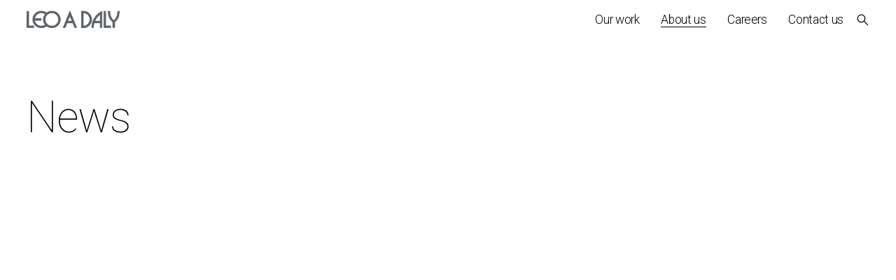

--- FILE ---
content_type: text/html;charset=utf-8
request_url: https://leoadaly.com/news/
body_size: 37869
content:
<!doctype html>
<html xmlns:og="http://opengraphprotocol.org/schema/" xmlns:fb="http://www.facebook.com/2008/fbml" lang="en-US"  >
  <head>
    <meta http-equiv="X-UA-Compatible" content="IE=edge,chrome=1">
    <meta name="viewport" content="width=device-width, initial-scale=1">
    <!-- This is Squarespace. --><!-- carillon-dandelion-zjp5 -->
<base href="">
<meta charset="utf-8" />
<title>News | Explore Industry Updates Today &mdash; LEO A DALY | Architecture, Engineering, Interior Design</title>
<meta http-equiv="Accept-CH" content="Sec-CH-UA-Platform-Version, Sec-CH-UA-Model" /><link rel="icon" type="image/x-icon" href="https://images.squarespace-cdn.com/content/v1/67ace05be7fb8e0a718209cd/8d29def6-7d52-438a-91b1-b33f57d3db64/favicon.ico"/>
<link rel="canonical" href="https://leoadaly.com/news"/>
<meta property="og:site_name" content="LEO A DALY &#124; Architecture, Engineering, Interior Design"/>
<meta property="og:title" content="News | Explore Industry Updates Today &mdash; LEO A DALY | Architecture, Engineering, Interior Design"/>
<meta property="og:url" content="https://leoadaly.com/news"/>
<meta property="og:type" content="website"/>
<meta property="og:description" content="Stay informed with the latest news and project recognitions from LEO A DALY, including awards, leadership updates, and sustainable design innovations."/>
<meta itemprop="name" content="News &#124; Explore Industry Updates Today — LEO A DALY &#124; Architecture, Engineering, Interior Design"/>
<meta itemprop="url" content="https://leoadaly.com/news"/>
<meta itemprop="description" content="Stay informed with the latest news and project recognitions from LEO A DALY, including awards, leadership updates, and sustainable design innovations."/>
<meta name="twitter:title" content="News &#124; Explore Industry Updates Today — LEO A DALY &#124; Architecture, Engineering, Interior Design"/>
<meta name="twitter:url" content="https://leoadaly.com/news"/>
<meta name="twitter:card" content="summary"/>
<meta name="twitter:description" content="Stay informed with the latest news and project recognitions from LEO A DALY, including awards, leadership updates, and sustainable design innovations."/>
<meta name="description" content="Stay informed with the latest news and project recognitions from LEO A 
DALY, including awards, leadership updates, and sustainable design 
innovations." />
<link rel="preconnect" href="https://images.squarespace-cdn.com">
<link rel="preconnect" href="https://fonts.gstatic.com" crossorigin>
<link rel="stylesheet" href="https://fonts.googleapis.com/css2?family=Roboto:ital,wght@0,100;0,300;0,400;0,500;0,700;1,100;1,300;1,400;1,700"><script type="text/javascript" crossorigin="anonymous" defer="true" nomodule="nomodule" src="//assets.squarespace.com/@sqs/polyfiller/1.6/legacy.js"></script>
<script type="text/javascript" crossorigin="anonymous" defer="true" src="//assets.squarespace.com/@sqs/polyfiller/1.6/modern.js"></script>
<script type="text/javascript">SQUARESPACE_ROLLUPS = {};</script>
<script>(function(rollups, name) { if (!rollups[name]) { rollups[name] = {}; } rollups[name].js = ["//assets.squarespace.com/universal/scripts-compressed/extract-css-runtime-49c9809c1e002ff4-min.en-US.js"]; })(SQUARESPACE_ROLLUPS, 'squarespace-extract_css_runtime');</script>
<script crossorigin="anonymous" src="//assets.squarespace.com/universal/scripts-compressed/extract-css-runtime-49c9809c1e002ff4-min.en-US.js" defer ></script><script>(function(rollups, name) { if (!rollups[name]) { rollups[name] = {}; } rollups[name].js = ["//assets.squarespace.com/universal/scripts-compressed/extract-css-moment-js-vendor-6f2a1f6ec9a41489-min.en-US.js"]; })(SQUARESPACE_ROLLUPS, 'squarespace-extract_css_moment_js_vendor');</script>
<script crossorigin="anonymous" src="//assets.squarespace.com/universal/scripts-compressed/extract-css-moment-js-vendor-6f2a1f6ec9a41489-min.en-US.js" defer ></script><script>(function(rollups, name) { if (!rollups[name]) { rollups[name] = {}; } rollups[name].js = ["//assets.squarespace.com/universal/scripts-compressed/cldr-resource-pack-22ed584d99d9b83d-min.en-US.js"]; })(SQUARESPACE_ROLLUPS, 'squarespace-cldr_resource_pack');</script>
<script crossorigin="anonymous" src="//assets.squarespace.com/universal/scripts-compressed/cldr-resource-pack-22ed584d99d9b83d-min.en-US.js" defer ></script><script>(function(rollups, name) { if (!rollups[name]) { rollups[name] = {}; } rollups[name].js = ["//assets.squarespace.com/universal/scripts-compressed/common-vendors-stable-fbd854d40b0804b7-min.en-US.js"]; })(SQUARESPACE_ROLLUPS, 'squarespace-common_vendors_stable');</script>
<script crossorigin="anonymous" src="//assets.squarespace.com/universal/scripts-compressed/common-vendors-stable-fbd854d40b0804b7-min.en-US.js" defer ></script><script>(function(rollups, name) { if (!rollups[name]) { rollups[name] = {}; } rollups[name].js = ["//assets.squarespace.com/universal/scripts-compressed/common-vendors-ca5ce1a64a3152e7-min.en-US.js"]; })(SQUARESPACE_ROLLUPS, 'squarespace-common_vendors');</script>
<script crossorigin="anonymous" src="//assets.squarespace.com/universal/scripts-compressed/common-vendors-ca5ce1a64a3152e7-min.en-US.js" defer ></script><script>(function(rollups, name) { if (!rollups[name]) { rollups[name] = {}; } rollups[name].js = ["//assets.squarespace.com/universal/scripts-compressed/common-4b8b7d2ae32cd51d-min.en-US.js"]; })(SQUARESPACE_ROLLUPS, 'squarespace-common');</script>
<script crossorigin="anonymous" src="//assets.squarespace.com/universal/scripts-compressed/common-4b8b7d2ae32cd51d-min.en-US.js" defer ></script><script>(function(rollups, name) { if (!rollups[name]) { rollups[name] = {}; } rollups[name].js = ["//assets.squarespace.com/universal/scripts-compressed/user-account-core-ea67c11a9369a4e1-min.en-US.js"]; })(SQUARESPACE_ROLLUPS, 'squarespace-user_account_core');</script>
<script crossorigin="anonymous" src="//assets.squarespace.com/universal/scripts-compressed/user-account-core-ea67c11a9369a4e1-min.en-US.js" defer ></script><script>(function(rollups, name) { if (!rollups[name]) { rollups[name] = {}; } rollups[name].css = ["//assets.squarespace.com/universal/styles-compressed/user-account-core-a6aa76ad471115e5-min.en-US.css"]; })(SQUARESPACE_ROLLUPS, 'squarespace-user_account_core');</script>
<link rel="stylesheet" type="text/css" href="//assets.squarespace.com/universal/styles-compressed/user-account-core-a6aa76ad471115e5-min.en-US.css"><script>(function(rollups, name) { if (!rollups[name]) { rollups[name] = {}; } rollups[name].js = ["//assets.squarespace.com/universal/scripts-compressed/performance-6c7058b44420b6db-min.en-US.js"]; })(SQUARESPACE_ROLLUPS, 'squarespace-performance');</script>
<script crossorigin="anonymous" src="//assets.squarespace.com/universal/scripts-compressed/performance-6c7058b44420b6db-min.en-US.js" defer ></script><script data-name="static-context">Static = window.Static || {}; Static.SQUARESPACE_CONTEXT = {"betaFeatureFlags":["section-sdk-plp-list-view-atc-button-enabled","marketing_landing_page","campaigns_new_image_layout_picker","campaigns_discount_section_in_blasts","i18n_beta_website_locales","new_stacked_index","nested_categories","enable_modernized_pdp_m3_layout_data","supports_versioned_template_assets","scripts_defer","override_block_styles","marketing_automations","enable_form_submission_trigger","member_areas_feature","bypass_page_limit_site_duplication","modernized-pdp-m2-enabled","contacts_and_campaigns_redesign","form_block_first_last_name_required","campaigns_import_discounts","campaigns_merch_state","commerce-product-forms-rendering","campaigns_discount_section_in_automations","campaigns_thumbnail_layout"],"facebookAppId":"314192535267336","facebookApiVersion":"v6.0","rollups":{"squarespace-announcement-bar":{"js":"//assets.squarespace.com/universal/scripts-compressed/announcement-bar-92ab1c4891022f1d-min.en-US.js"},"squarespace-audio-player":{"css":"//assets.squarespace.com/universal/styles-compressed/audio-player-b05f5197a871c566-min.en-US.css","js":"//assets.squarespace.com/universal/scripts-compressed/audio-player-48b2ef79cf1c7ffb-min.en-US.js"},"squarespace-blog-collection-list":{"css":"//assets.squarespace.com/universal/styles-compressed/blog-collection-list-b4046463b72f34e2-min.en-US.css","js":"//assets.squarespace.com/universal/scripts-compressed/blog-collection-list-f78db80fc1cd6fce-min.en-US.js"},"squarespace-calendar-block-renderer":{"css":"//assets.squarespace.com/universal/styles-compressed/calendar-block-renderer-b72d08ba4421f5a0-min.en-US.css","js":"//assets.squarespace.com/universal/scripts-compressed/calendar-block-renderer-550530d9b21148ea-min.en-US.js"},"squarespace-chartjs-helpers":{"css":"//assets.squarespace.com/universal/styles-compressed/chartjs-helpers-96b256171ee039c1-min.en-US.css","js":"//assets.squarespace.com/universal/scripts-compressed/chartjs-helpers-4fd57f343946d08e-min.en-US.js"},"squarespace-comments":{"css":"//assets.squarespace.com/universal/styles-compressed/comments-6de68efdfb98e13b-min.en-US.css","js":"//assets.squarespace.com/universal/scripts-compressed/comments-c82e035c246c9f7a-min.en-US.js"},"squarespace-custom-css-popup":{"css":"//assets.squarespace.com/universal/styles-compressed/custom-css-popup-fcd7c49bd3d86599-min.en-US.css","js":"//assets.squarespace.com/universal/scripts-compressed/custom-css-popup-e9280ebb23a7c852-min.en-US.js"},"squarespace-dialog":{"css":"//assets.squarespace.com/universal/styles-compressed/dialog-f9093f2d526b94df-min.en-US.css","js":"//assets.squarespace.com/universal/scripts-compressed/dialog-2f49dc76926f092e-min.en-US.js"},"squarespace-events-collection":{"css":"//assets.squarespace.com/universal/styles-compressed/events-collection-b72d08ba4421f5a0-min.en-US.css","js":"//assets.squarespace.com/universal/scripts-compressed/events-collection-3e7891c6b5666deb-min.en-US.js"},"squarespace-form-rendering-utils":{"js":"//assets.squarespace.com/universal/scripts-compressed/form-rendering-utils-72486d759cb947b0-min.en-US.js"},"squarespace-forms":{"css":"//assets.squarespace.com/universal/styles-compressed/forms-0afd3c6ac30bbab1-min.en-US.css","js":"//assets.squarespace.com/universal/scripts-compressed/forms-2d09c3f5449a7594-min.en-US.js"},"squarespace-gallery-collection-list":{"css":"//assets.squarespace.com/universal/styles-compressed/gallery-collection-list-b4046463b72f34e2-min.en-US.css","js":"//assets.squarespace.com/universal/scripts-compressed/gallery-collection-list-07747667a3187b76-min.en-US.js"},"squarespace-image-zoom":{"css":"//assets.squarespace.com/universal/styles-compressed/image-zoom-b4046463b72f34e2-min.en-US.css","js":"//assets.squarespace.com/universal/scripts-compressed/image-zoom-60c18dc5f8f599ea-min.en-US.js"},"squarespace-pinterest":{"css":"//assets.squarespace.com/universal/styles-compressed/pinterest-b4046463b72f34e2-min.en-US.css","js":"//assets.squarespace.com/universal/scripts-compressed/pinterest-95bcbc1cf54446d6-min.en-US.js"},"squarespace-popup-overlay":{"css":"//assets.squarespace.com/universal/styles-compressed/popup-overlay-b742b752f5880972-min.en-US.css","js":"//assets.squarespace.com/universal/scripts-compressed/popup-overlay-8991e64cae120c67-min.en-US.js"},"squarespace-product-quick-view":{"css":"//assets.squarespace.com/universal/styles-compressed/product-quick-view-51626a62ec639a7b-min.en-US.css","js":"//assets.squarespace.com/universal/scripts-compressed/product-quick-view-b13bd0187c7199c1-min.en-US.js"},"squarespace-products-collection-item-v2":{"css":"//assets.squarespace.com/universal/styles-compressed/products-collection-item-v2-b4046463b72f34e2-min.en-US.css","js":"//assets.squarespace.com/universal/scripts-compressed/products-collection-item-v2-e3a3f101748fca6e-min.en-US.js"},"squarespace-products-collection-list-v2":{"css":"//assets.squarespace.com/universal/styles-compressed/products-collection-list-v2-b4046463b72f34e2-min.en-US.css","js":"//assets.squarespace.com/universal/scripts-compressed/products-collection-list-v2-eedc544f4cc56af4-min.en-US.js"},"squarespace-search-page":{"css":"//assets.squarespace.com/universal/styles-compressed/search-page-90a67fc09b9b32c6-min.en-US.css","js":"//assets.squarespace.com/universal/scripts-compressed/search-page-0ff0e020ab1fa1a7-min.en-US.js"},"squarespace-search-preview":{"js":"//assets.squarespace.com/universal/scripts-compressed/search-preview-0cd39e3057f784ac-min.en-US.js"},"squarespace-simple-liking":{"css":"//assets.squarespace.com/universal/styles-compressed/simple-liking-701bf8bbc05ec6aa-min.en-US.css","js":"//assets.squarespace.com/universal/scripts-compressed/simple-liking-c63bf8989a1c119a-min.en-US.js"},"squarespace-social-buttons":{"css":"//assets.squarespace.com/universal/styles-compressed/social-buttons-95032e5fa98e47a5-min.en-US.css","js":"//assets.squarespace.com/universal/scripts-compressed/social-buttons-0d3103d68d9577b7-min.en-US.js"},"squarespace-tourdates":{"css":"//assets.squarespace.com/universal/styles-compressed/tourdates-b4046463b72f34e2-min.en-US.css","js":"//assets.squarespace.com/universal/scripts-compressed/tourdates-6935a85e44fbeb38-min.en-US.js"},"squarespace-website-overlays-manager":{"css":"//assets.squarespace.com/universal/styles-compressed/website-overlays-manager-07ea5a4e004e6710-min.en-US.css","js":"//assets.squarespace.com/universal/scripts-compressed/website-overlays-manager-70d38206948bb16f-min.en-US.js"}},"pageType":1,"website":{"id":"67ace05be7fb8e0a718209cd","identifier":"carillon-dandelion-zjp5","websiteType":5,"contentModifiedOn":1769787774828,"cloneable":false,"hasBeenCloneable":false,"siteStatus":{},"language":"en-US","translationLocale":"en-US","formattingLocale":"en-US","timeZone":"America/Chicago","machineTimeZoneOffset":-21600000,"timeZoneOffset":-21600000,"timeZoneAbbr":"CST","siteTitle":"LEO A DALY | Architecture, Engineering, Interior Design","fullSiteTitle":"News | Explore Industry Updates Today \u2014 LEO A DALY | Architecture, Engineering, Interior Design","siteDescription":"","location":{},"logoImageId":"67d1c9ab8838f14875b91d06","shareButtonOptions":{"6":true,"4":true,"7":true,"1":true,"3":true,"2":true,"8":true},"logoImageUrl":"//images.squarespace-cdn.com/content/v1/67ace05be7fb8e0a718209cd/c286f52b-8b64-4f78-b230-69a27f6fcaa6/R_180609_LAD_Logo_cropped_2500x1016.png","authenticUrl":"https://leoadaly.com","internalUrl":"https://carillon-dandelion-zjp5.squarespace.com","baseUrl":"https://leoadaly.com","primaryDomain":"leoadaly.com","sslSetting":3,"isHstsEnabled":true,"socialAccounts":[{"serviceId":65,"screenname":"LinkedIn","addedOn":1741799748852,"profileUrl":"https://www.linkedin.com/in/edwardbenes/","iconEnabled":true,"serviceName":"linkedin-unauth"}],"typekitId":"","statsMigrated":false,"imageMetadataProcessingEnabled":false,"screenshotId":"08adbce7e58fd76078cde0fed242619e3d90c9a05d5e936d52134c7a2dcbfe2c","captchaSettings":{"siteKey":"","enabledForDonations":false},"showOwnerLogin":false},"websiteSettings":{"id":"67ace05be7fb8e0a718209d0","websiteId":"67ace05be7fb8e0a718209cd","subjects":[],"country":"US","state":"IL","simpleLikingEnabled":true,"mobileInfoBarSettings":{"isContactEmailEnabled":false,"isContactPhoneNumberEnabled":false,"isLocationEnabled":false,"isBusinessHoursEnabled":false},"announcementBarSettings":{"style":2,"text":"<p data-rte-preserve-empty=\"true\" style=\"white-space:pre-wrap;\">Welcome Delawie. LEO A DALY expands in California. Learn more.</p>","clickthroughUrl":{"url":"/news/delawie-joins-leoadaly/","newWindow":true}},"commentLikesAllowed":true,"commentAnonAllowed":true,"commentThreaded":true,"commentApprovalRequired":false,"commentAvatarsOn":true,"commentSortType":2,"commentFlagThreshold":0,"commentFlagsAllowed":true,"commentEnableByDefault":true,"commentDisableAfterDaysDefault":0,"disqusShortname":"","commentsEnabled":false,"businessHours":{},"storeSettings":{"returnPolicy":null,"termsOfService":null,"privacyPolicy":null,"expressCheckout":false,"continueShoppingLinkUrl":"/","useLightCart":false,"showNoteField":false,"shippingCountryDefaultValue":"US","billToShippingDefaultValue":false,"showShippingPhoneNumber":true,"isShippingPhoneRequired":false,"showBillingPhoneNumber":true,"isBillingPhoneRequired":false,"currenciesSupported":["USD","CAD","GBP","AUD","EUR","CHF","NOK","SEK","DKK","NZD","SGD","MXN","HKD","CZK","ILS","MYR","RUB","PHP","PLN","THB","BRL","ARS","COP","IDR","INR","JPY","ZAR"],"defaultCurrency":"USD","selectedCurrency":"USD","measurementStandard":1,"showCustomCheckoutForm":false,"checkoutPageMarketingOptInEnabled":true,"enableMailingListOptInByDefault":false,"sameAsRetailLocation":false,"merchandisingSettings":{"scarcityEnabledOnProductItems":false,"scarcityEnabledOnProductBlocks":false,"scarcityMessageType":"DEFAULT_SCARCITY_MESSAGE","scarcityThreshold":10,"multipleQuantityAllowedForServices":true,"restockNotificationsEnabled":false,"restockNotificationsMailingListSignUpEnabled":false,"relatedProductsEnabled":false,"relatedProductsOrdering":"random","soldOutVariantsDropdownDisabled":false,"productComposerOptedIn":false,"productComposerABTestOptedOut":false,"productReviewsEnabled":false},"minimumOrderSubtotalEnabled":false,"minimumOrderSubtotal":{"currency":"USD","value":"0.00"},"addToCartConfirmationType":2,"isLive":false,"multipleQuantityAllowedForServices":true},"useEscapeKeyToLogin":false,"ssBadgeType":1,"ssBadgePosition":4,"ssBadgeVisibility":1,"ssBadgeDevices":1,"pinterestOverlayOptions":{"mode":"disabled"},"userAccountsSettings":{"loginAllowed":true,"signupAllowed":true}},"cookieSettings":{"isCookieBannerEnabled":true,"isRestrictiveCookiePolicyEnabled":true,"cookieBannerText":"<p>Select \u201CAccept all\u201D to agree to our use of cookies and similar technologies to enhance your browsing experience, security, analytics and customization. Select \u201DManage cookies\u201D to make more choices or opt out.</p>","cookieBannerThemeName":"dark","cookieBannerPosition":"BOTTOM","cookieBannerCtaText":"Accept all","cookieBannerAcceptType":"OPT_IN","cookieBannerOptOutCtaText":"Decline all","cookieBannerHasOptOut":false,"cookieBannerHasManageCookies":true,"cookieBannerManageCookiesLabel":"Manage cookies","cookieBannerSavedPreferencesText":"Cookie Preferences","cookieBannerSavedPreferencesLayout":"PILL"},"websiteCloneable":false,"collection":{"title":"News","id":"67b8b2417d69c613f8495222","fullUrl":"/news","type":1,"permissionType":1},"subscribed":false,"appDomain":"squarespace.com","templateTweakable":true,"tweakJSON":{"form-use-theme-colors":"true","header-logo-height":"25px","header-mobile-logo-max-height":"30px","header-vert-padding":"1vw","header-width":"Full","maxPageWidth":"1920px","mobile-header-vert-padding":"6vw","pagePadding":"3vw","tweak-blog-alternating-side-by-side-image-aspect-ratio":"1:1 Square","tweak-blog-alternating-side-by-side-image-spacing":"6%","tweak-blog-alternating-side-by-side-meta-spacing":"20px","tweak-blog-alternating-side-by-side-primary-meta":"None","tweak-blog-alternating-side-by-side-read-more-spacing":"20px","tweak-blog-alternating-side-by-side-secondary-meta":"None","tweak-blog-basic-grid-columns":"4","tweak-blog-basic-grid-image-aspect-ratio":"3:4 Three-Four (Vertical)","tweak-blog-basic-grid-image-spacing":"10px","tweak-blog-basic-grid-meta-spacing":"10px","tweak-blog-basic-grid-primary-meta":"None","tweak-blog-basic-grid-read-more-spacing":"16px","tweak-blog-basic-grid-secondary-meta":"None","tweak-blog-item-custom-width":"75","tweak-blog-item-show-author-profile":"false","tweak-blog-item-width":"Medium","tweak-blog-masonry-columns":"3","tweak-blog-masonry-horizontal-spacing":"64px","tweak-blog-masonry-image-spacing":"15px","tweak-blog-masonry-meta-spacing":"0px","tweak-blog-masonry-primary-meta":"None","tweak-blog-masonry-read-more-spacing":"10px","tweak-blog-masonry-secondary-meta":"None","tweak-blog-masonry-vertical-spacing":"50px","tweak-blog-side-by-side-image-aspect-ratio":"1:1 Square","tweak-blog-side-by-side-image-spacing":"6%","tweak-blog-side-by-side-meta-spacing":"20px","tweak-blog-side-by-side-primary-meta":"Categories","tweak-blog-side-by-side-read-more-spacing":"20px","tweak-blog-side-by-side-secondary-meta":"Date","tweak-blog-single-column-image-spacing":"50px","tweak-blog-single-column-meta-spacing":"30px","tweak-blog-single-column-primary-meta":"Categories","tweak-blog-single-column-read-more-spacing":"30px","tweak-blog-single-column-secondary-meta":"Date","tweak-events-stacked-show-thumbnails":"true","tweak-events-stacked-thumbnail-size":"3:2 Standard","tweak-fixed-header":"false","tweak-fixed-header-style":"Basic","tweak-global-animations-animation-curve":"ease","tweak-global-animations-animation-delay":"0.6s","tweak-global-animations-animation-duration":"0.90s","tweak-global-animations-animation-style":"fade","tweak-global-animations-animation-type":"none","tweak-global-animations-complexity-level":"detailed","tweak-global-animations-enabled":"false","tweak-portfolio-grid-basic-custom-height":"50","tweak-portfolio-grid-overlay-custom-height":"20","tweak-portfolio-hover-follow-acceleration":"10%","tweak-portfolio-hover-follow-animation-duration":"Fast","tweak-portfolio-hover-follow-animation-type":"Fade","tweak-portfolio-hover-follow-delimiter":"Bullet","tweak-portfolio-hover-follow-front":"false","tweak-portfolio-hover-follow-layout":"Inline","tweak-portfolio-hover-follow-size":"50","tweak-portfolio-hover-follow-text-spacing-x":"1.5","tweak-portfolio-hover-follow-text-spacing-y":"1.5","tweak-portfolio-hover-static-animation-duration":"Fast","tweak-portfolio-hover-static-animation-type":"Fade","tweak-portfolio-hover-static-delimiter":"Hyphen","tweak-portfolio-hover-static-front":"true","tweak-portfolio-hover-static-layout":"Inline","tweak-portfolio-hover-static-size":"50","tweak-portfolio-hover-static-text-spacing-x":"1.5","tweak-portfolio-hover-static-text-spacing-y":"1.5","tweak-portfolio-index-background-animation-duration":"Medium","tweak-portfolio-index-background-animation-type":"Fade","tweak-portfolio-index-background-custom-height":"50","tweak-portfolio-index-background-delimiter":"None","tweak-portfolio-index-background-height":"Large","tweak-portfolio-index-background-horizontal-alignment":"Center","tweak-portfolio-index-background-link-format":"Stacked","tweak-portfolio-index-background-persist":"false","tweak-portfolio-index-background-vertical-alignment":"Middle","tweak-portfolio-index-background-width":"Full","tweak-transparent-header":"false"},"templateId":"5c5a519771c10ba3470d8101","templateVersion":"7.1","pageFeatures":[1,2,4],"gmRenderKey":"QUl6YVN5Q0JUUk9xNkx1dkZfSUUxcjQ2LVQ0QWVUU1YtMGQ3bXk4","templateScriptsRootUrl":"https://static1.squarespace.com/static/vta/5c5a519771c10ba3470d8101/scripts/","impersonatedSession":false,"tzData":{"zones":[[-360,"US","C%sT",null]],"rules":{"US":[[1967,2006,null,"Oct","lastSun","2:00","0","S"],[1987,2006,null,"Apr","Sun>=1","2:00","1:00","D"],[2007,"max",null,"Mar","Sun>=8","2:00","1:00","D"],[2007,"max",null,"Nov","Sun>=1","2:00","0","S"]]}},"showAnnouncementBar":true,"recaptchaEnterpriseContext":{"recaptchaEnterpriseSiteKey":"6LdDFQwjAAAAAPigEvvPgEVbb7QBm-TkVJdDTlAv"},"i18nContext":{"timeZoneData":{"id":"America/Chicago","name":"Central Time"}},"env":"PRODUCTION","visitorFormContext":{"formFieldFormats":{"countries":[{"name":"Afghanistan","code":"AF","phoneCode":"+93"},{"name":"\u00C5land Islands","code":"AX","phoneCode":"+358"},{"name":"Albania","code":"AL","phoneCode":"+355"},{"name":"Algeria","code":"DZ","phoneCode":"+213"},{"name":"American Samoa","code":"AS","phoneCode":"+1"},{"name":"Andorra","code":"AD","phoneCode":"+376"},{"name":"Angola","code":"AO","phoneCode":"+244"},{"name":"Anguilla","code":"AI","phoneCode":"+1"},{"name":"Antigua & Barbuda","code":"AG","phoneCode":"+1"},{"name":"Argentina","code":"AR","phoneCode":"+54"},{"name":"Armenia","code":"AM","phoneCode":"+374"},{"name":"Aruba","code":"AW","phoneCode":"+297"},{"name":"Ascension Island","code":"AC","phoneCode":"+247"},{"name":"Australia","code":"AU","phoneCode":"+61"},{"name":"Austria","code":"AT","phoneCode":"+43"},{"name":"Azerbaijan","code":"AZ","phoneCode":"+994"},{"name":"Bahamas","code":"BS","phoneCode":"+1"},{"name":"Bahrain","code":"BH","phoneCode":"+973"},{"name":"Bangladesh","code":"BD","phoneCode":"+880"},{"name":"Barbados","code":"BB","phoneCode":"+1"},{"name":"Belarus","code":"BY","phoneCode":"+375"},{"name":"Belgium","code":"BE","phoneCode":"+32"},{"name":"Belize","code":"BZ","phoneCode":"+501"},{"name":"Benin","code":"BJ","phoneCode":"+229"},{"name":"Bermuda","code":"BM","phoneCode":"+1"},{"name":"Bhutan","code":"BT","phoneCode":"+975"},{"name":"Bolivia","code":"BO","phoneCode":"+591"},{"name":"Bosnia & Herzegovina","code":"BA","phoneCode":"+387"},{"name":"Botswana","code":"BW","phoneCode":"+267"},{"name":"Brazil","code":"BR","phoneCode":"+55"},{"name":"British Indian Ocean Territory","code":"IO","phoneCode":"+246"},{"name":"British Virgin Islands","code":"VG","phoneCode":"+1"},{"name":"Brunei","code":"BN","phoneCode":"+673"},{"name":"Bulgaria","code":"BG","phoneCode":"+359"},{"name":"Burkina Faso","code":"BF","phoneCode":"+226"},{"name":"Burundi","code":"BI","phoneCode":"+257"},{"name":"Cambodia","code":"KH","phoneCode":"+855"},{"name":"Cameroon","code":"CM","phoneCode":"+237"},{"name":"Canada","code":"CA","phoneCode":"+1"},{"name":"Cape Verde","code":"CV","phoneCode":"+238"},{"name":"Caribbean Netherlands","code":"BQ","phoneCode":"+599"},{"name":"Cayman Islands","code":"KY","phoneCode":"+1"},{"name":"Central African Republic","code":"CF","phoneCode":"+236"},{"name":"Chad","code":"TD","phoneCode":"+235"},{"name":"Chile","code":"CL","phoneCode":"+56"},{"name":"China","code":"CN","phoneCode":"+86"},{"name":"Christmas Island","code":"CX","phoneCode":"+61"},{"name":"Cocos (Keeling) Islands","code":"CC","phoneCode":"+61"},{"name":"Colombia","code":"CO","phoneCode":"+57"},{"name":"Comoros","code":"KM","phoneCode":"+269"},{"name":"Congo - Brazzaville","code":"CG","phoneCode":"+242"},{"name":"Congo - Kinshasa","code":"CD","phoneCode":"+243"},{"name":"Cook Islands","code":"CK","phoneCode":"+682"},{"name":"Costa Rica","code":"CR","phoneCode":"+506"},{"name":"C\u00F4te d\u2019Ivoire","code":"CI","phoneCode":"+225"},{"name":"Croatia","code":"HR","phoneCode":"+385"},{"name":"Cuba","code":"CU","phoneCode":"+53"},{"name":"Cura\u00E7ao","code":"CW","phoneCode":"+599"},{"name":"Cyprus","code":"CY","phoneCode":"+357"},{"name":"Czechia","code":"CZ","phoneCode":"+420"},{"name":"Denmark","code":"DK","phoneCode":"+45"},{"name":"Djibouti","code":"DJ","phoneCode":"+253"},{"name":"Dominica","code":"DM","phoneCode":"+1"},{"name":"Dominican Republic","code":"DO","phoneCode":"+1"},{"name":"Ecuador","code":"EC","phoneCode":"+593"},{"name":"Egypt","code":"EG","phoneCode":"+20"},{"name":"El Salvador","code":"SV","phoneCode":"+503"},{"name":"Equatorial Guinea","code":"GQ","phoneCode":"+240"},{"name":"Eritrea","code":"ER","phoneCode":"+291"},{"name":"Estonia","code":"EE","phoneCode":"+372"},{"name":"Eswatini","code":"SZ","phoneCode":"+268"},{"name":"Ethiopia","code":"ET","phoneCode":"+251"},{"name":"Falkland Islands","code":"FK","phoneCode":"+500"},{"name":"Faroe Islands","code":"FO","phoneCode":"+298"},{"name":"Fiji","code":"FJ","phoneCode":"+679"},{"name":"Finland","code":"FI","phoneCode":"+358"},{"name":"France","code":"FR","phoneCode":"+33"},{"name":"French Guiana","code":"GF","phoneCode":"+594"},{"name":"French Polynesia","code":"PF","phoneCode":"+689"},{"name":"Gabon","code":"GA","phoneCode":"+241"},{"name":"Gambia","code":"GM","phoneCode":"+220"},{"name":"Georgia","code":"GE","phoneCode":"+995"},{"name":"Germany","code":"DE","phoneCode":"+49"},{"name":"Ghana","code":"GH","phoneCode":"+233"},{"name":"Gibraltar","code":"GI","phoneCode":"+350"},{"name":"Greece","code":"GR","phoneCode":"+30"},{"name":"Greenland","code":"GL","phoneCode":"+299"},{"name":"Grenada","code":"GD","phoneCode":"+1"},{"name":"Guadeloupe","code":"GP","phoneCode":"+590"},{"name":"Guam","code":"GU","phoneCode":"+1"},{"name":"Guatemala","code":"GT","phoneCode":"+502"},{"name":"Guernsey","code":"GG","phoneCode":"+44"},{"name":"Guinea","code":"GN","phoneCode":"+224"},{"name":"Guinea-Bissau","code":"GW","phoneCode":"+245"},{"name":"Guyana","code":"GY","phoneCode":"+592"},{"name":"Haiti","code":"HT","phoneCode":"+509"},{"name":"Honduras","code":"HN","phoneCode":"+504"},{"name":"Hong Kong SAR China","code":"HK","phoneCode":"+852"},{"name":"Hungary","code":"HU","phoneCode":"+36"},{"name":"Iceland","code":"IS","phoneCode":"+354"},{"name":"India","code":"IN","phoneCode":"+91"},{"name":"Indonesia","code":"ID","phoneCode":"+62"},{"name":"Iran","code":"IR","phoneCode":"+98"},{"name":"Iraq","code":"IQ","phoneCode":"+964"},{"name":"Ireland","code":"IE","phoneCode":"+353"},{"name":"Isle of Man","code":"IM","phoneCode":"+44"},{"name":"Israel","code":"IL","phoneCode":"+972"},{"name":"Italy","code":"IT","phoneCode":"+39"},{"name":"Jamaica","code":"JM","phoneCode":"+1"},{"name":"Japan","code":"JP","phoneCode":"+81"},{"name":"Jersey","code":"JE","phoneCode":"+44"},{"name":"Jordan","code":"JO","phoneCode":"+962"},{"name":"Kazakhstan","code":"KZ","phoneCode":"+7"},{"name":"Kenya","code":"KE","phoneCode":"+254"},{"name":"Kiribati","code":"KI","phoneCode":"+686"},{"name":"Kosovo","code":"XK","phoneCode":"+383"},{"name":"Kuwait","code":"KW","phoneCode":"+965"},{"name":"Kyrgyzstan","code":"KG","phoneCode":"+996"},{"name":"Laos","code":"LA","phoneCode":"+856"},{"name":"Latvia","code":"LV","phoneCode":"+371"},{"name":"Lebanon","code":"LB","phoneCode":"+961"},{"name":"Lesotho","code":"LS","phoneCode":"+266"},{"name":"Liberia","code":"LR","phoneCode":"+231"},{"name":"Libya","code":"LY","phoneCode":"+218"},{"name":"Liechtenstein","code":"LI","phoneCode":"+423"},{"name":"Lithuania","code":"LT","phoneCode":"+370"},{"name":"Luxembourg","code":"LU","phoneCode":"+352"},{"name":"Macao SAR China","code":"MO","phoneCode":"+853"},{"name":"Madagascar","code":"MG","phoneCode":"+261"},{"name":"Malawi","code":"MW","phoneCode":"+265"},{"name":"Malaysia","code":"MY","phoneCode":"+60"},{"name":"Maldives","code":"MV","phoneCode":"+960"},{"name":"Mali","code":"ML","phoneCode":"+223"},{"name":"Malta","code":"MT","phoneCode":"+356"},{"name":"Marshall Islands","code":"MH","phoneCode":"+692"},{"name":"Martinique","code":"MQ","phoneCode":"+596"},{"name":"Mauritania","code":"MR","phoneCode":"+222"},{"name":"Mauritius","code":"MU","phoneCode":"+230"},{"name":"Mayotte","code":"YT","phoneCode":"+262"},{"name":"Mexico","code":"MX","phoneCode":"+52"},{"name":"Micronesia","code":"FM","phoneCode":"+691"},{"name":"Moldova","code":"MD","phoneCode":"+373"},{"name":"Monaco","code":"MC","phoneCode":"+377"},{"name":"Mongolia","code":"MN","phoneCode":"+976"},{"name":"Montenegro","code":"ME","phoneCode":"+382"},{"name":"Montserrat","code":"MS","phoneCode":"+1"},{"name":"Morocco","code":"MA","phoneCode":"+212"},{"name":"Mozambique","code":"MZ","phoneCode":"+258"},{"name":"Myanmar (Burma)","code":"MM","phoneCode":"+95"},{"name":"Namibia","code":"NA","phoneCode":"+264"},{"name":"Nauru","code":"NR","phoneCode":"+674"},{"name":"Nepal","code":"NP","phoneCode":"+977"},{"name":"Netherlands","code":"NL","phoneCode":"+31"},{"name":"New Caledonia","code":"NC","phoneCode":"+687"},{"name":"New Zealand","code":"NZ","phoneCode":"+64"},{"name":"Nicaragua","code":"NI","phoneCode":"+505"},{"name":"Niger","code":"NE","phoneCode":"+227"},{"name":"Nigeria","code":"NG","phoneCode":"+234"},{"name":"Niue","code":"NU","phoneCode":"+683"},{"name":"Norfolk Island","code":"NF","phoneCode":"+672"},{"name":"Northern Mariana Islands","code":"MP","phoneCode":"+1"},{"name":"North Korea","code":"KP","phoneCode":"+850"},{"name":"North Macedonia","code":"MK","phoneCode":"+389"},{"name":"Norway","code":"NO","phoneCode":"+47"},{"name":"Oman","code":"OM","phoneCode":"+968"},{"name":"Pakistan","code":"PK","phoneCode":"+92"},{"name":"Palau","code":"PW","phoneCode":"+680"},{"name":"Palestinian Territories","code":"PS","phoneCode":"+970"},{"name":"Panama","code":"PA","phoneCode":"+507"},{"name":"Papua New Guinea","code":"PG","phoneCode":"+675"},{"name":"Paraguay","code":"PY","phoneCode":"+595"},{"name":"Peru","code":"PE","phoneCode":"+51"},{"name":"Philippines","code":"PH","phoneCode":"+63"},{"name":"Poland","code":"PL","phoneCode":"+48"},{"name":"Portugal","code":"PT","phoneCode":"+351"},{"name":"Puerto Rico","code":"PR","phoneCode":"+1"},{"name":"Qatar","code":"QA","phoneCode":"+974"},{"name":"R\u00E9union","code":"RE","phoneCode":"+262"},{"name":"Romania","code":"RO","phoneCode":"+40"},{"name":"Russia","code":"RU","phoneCode":"+7"},{"name":"Rwanda","code":"RW","phoneCode":"+250"},{"name":"Samoa","code":"WS","phoneCode":"+685"},{"name":"San Marino","code":"SM","phoneCode":"+378"},{"name":"S\u00E3o Tom\u00E9 & Pr\u00EDncipe","code":"ST","phoneCode":"+239"},{"name":"Saudi Arabia","code":"SA","phoneCode":"+966"},{"name":"Senegal","code":"SN","phoneCode":"+221"},{"name":"Serbia","code":"RS","phoneCode":"+381"},{"name":"Seychelles","code":"SC","phoneCode":"+248"},{"name":"Sierra Leone","code":"SL","phoneCode":"+232"},{"name":"Singapore","code":"SG","phoneCode":"+65"},{"name":"Sint Maarten","code":"SX","phoneCode":"+1"},{"name":"Slovakia","code":"SK","phoneCode":"+421"},{"name":"Slovenia","code":"SI","phoneCode":"+386"},{"name":"Solomon Islands","code":"SB","phoneCode":"+677"},{"name":"Somalia","code":"SO","phoneCode":"+252"},{"name":"South Africa","code":"ZA","phoneCode":"+27"},{"name":"South Korea","code":"KR","phoneCode":"+82"},{"name":"South Sudan","code":"SS","phoneCode":"+211"},{"name":"Spain","code":"ES","phoneCode":"+34"},{"name":"Sri Lanka","code":"LK","phoneCode":"+94"},{"name":"St. Barth\u00E9lemy","code":"BL","phoneCode":"+590"},{"name":"St. Helena","code":"SH","phoneCode":"+290"},{"name":"St. Kitts & Nevis","code":"KN","phoneCode":"+1"},{"name":"St. Lucia","code":"LC","phoneCode":"+1"},{"name":"St. Martin","code":"MF","phoneCode":"+590"},{"name":"St. Pierre & Miquelon","code":"PM","phoneCode":"+508"},{"name":"St. Vincent & Grenadines","code":"VC","phoneCode":"+1"},{"name":"Sudan","code":"SD","phoneCode":"+249"},{"name":"Suriname","code":"SR","phoneCode":"+597"},{"name":"Svalbard & Jan Mayen","code":"SJ","phoneCode":"+47"},{"name":"Sweden","code":"SE","phoneCode":"+46"},{"name":"Switzerland","code":"CH","phoneCode":"+41"},{"name":"Syria","code":"SY","phoneCode":"+963"},{"name":"Taiwan","code":"TW","phoneCode":"+886"},{"name":"Tajikistan","code":"TJ","phoneCode":"+992"},{"name":"Tanzania","code":"TZ","phoneCode":"+255"},{"name":"Thailand","code":"TH","phoneCode":"+66"},{"name":"Timor-Leste","code":"TL","phoneCode":"+670"},{"name":"Togo","code":"TG","phoneCode":"+228"},{"name":"Tokelau","code":"TK","phoneCode":"+690"},{"name":"Tonga","code":"TO","phoneCode":"+676"},{"name":"Trinidad & Tobago","code":"TT","phoneCode":"+1"},{"name":"Tristan da Cunha","code":"TA","phoneCode":"+290"},{"name":"Tunisia","code":"TN","phoneCode":"+216"},{"name":"T\u00FCrkiye","code":"TR","phoneCode":"+90"},{"name":"Turkmenistan","code":"TM","phoneCode":"+993"},{"name":"Turks & Caicos Islands","code":"TC","phoneCode":"+1"},{"name":"Tuvalu","code":"TV","phoneCode":"+688"},{"name":"U.S. Virgin Islands","code":"VI","phoneCode":"+1"},{"name":"Uganda","code":"UG","phoneCode":"+256"},{"name":"Ukraine","code":"UA","phoneCode":"+380"},{"name":"United Arab Emirates","code":"AE","phoneCode":"+971"},{"name":"United Kingdom","code":"GB","phoneCode":"+44"},{"name":"United States","code":"US","phoneCode":"+1"},{"name":"Uruguay","code":"UY","phoneCode":"+598"},{"name":"Uzbekistan","code":"UZ","phoneCode":"+998"},{"name":"Vanuatu","code":"VU","phoneCode":"+678"},{"name":"Vatican City","code":"VA","phoneCode":"+39"},{"name":"Venezuela","code":"VE","phoneCode":"+58"},{"name":"Vietnam","code":"VN","phoneCode":"+84"},{"name":"Wallis & Futuna","code":"WF","phoneCode":"+681"},{"name":"Western Sahara","code":"EH","phoneCode":"+212"},{"name":"Yemen","code":"YE","phoneCode":"+967"},{"name":"Zambia","code":"ZM","phoneCode":"+260"},{"name":"Zimbabwe","code":"ZW","phoneCode":"+263"}],"initialPhoneFormat":{"id":0,"type":"PHONE_NUMBER","country":"US","labelLocale":"en-US","fields":[{"type":"SEPARATOR","label":"(","identifier":"LeftParen","length":0,"required":false,"metadata":{}},{"type":"FIELD","label":"1","identifier":"1","length":3,"required":false,"metadata":{}},{"type":"SEPARATOR","label":")","identifier":"RightParen","length":0,"required":false,"metadata":{}},{"type":"SEPARATOR","label":" ","identifier":"Space","length":0,"required":false,"metadata":{}},{"type":"FIELD","label":"2","identifier":"2","length":3,"required":false,"metadata":{}},{"type":"SEPARATOR","label":"-","identifier":"Dash","length":0,"required":false,"metadata":{}},{"type":"FIELD","label":"3","identifier":"3","length":14,"required":false,"metadata":{}}]},"initialNameOrder":"GIVEN_FIRST","initialAddressFormat":{"id":0,"type":"ADDRESS","country":"US","labelLocale":"en","fields":[{"type":"FIELD","label":"Address Line 1","identifier":"Line1","length":0,"required":true,"metadata":{"autocomplete":"address-line1"}},{"type":"SEPARATOR","label":"\n","identifier":"Newline","length":0,"required":false,"metadata":{}},{"type":"FIELD","label":"Address Line 2","identifier":"Line2","length":0,"required":false,"metadata":{"autocomplete":"address-line2"}},{"type":"SEPARATOR","label":"\n","identifier":"Newline","length":0,"required":false,"metadata":{}},{"type":"FIELD","label":"City","identifier":"City","length":0,"required":true,"metadata":{"autocomplete":"address-level2"}},{"type":"SEPARATOR","label":",","identifier":"Comma","length":0,"required":false,"metadata":{}},{"type":"SEPARATOR","label":" ","identifier":"Space","length":0,"required":false,"metadata":{}},{"type":"FIELD","label":"State","identifier":"State","length":0,"required":true,"metadata":{"autocomplete":"address-level1"}},{"type":"SEPARATOR","label":" ","identifier":"Space","length":0,"required":false,"metadata":{}},{"type":"FIELD","label":"ZIP Code","identifier":"Zip","length":0,"required":true,"metadata":{"autocomplete":"postal-code"}}]}},"localizedStrings":{"validation":{"noValidSelection":"A valid selection must be made.","invalidUrl":"Must be a valid URL.","stringTooLong":"Value should have a length no longer than {0}.","containsInvalidKey":"{0} contains an invalid key.","invalidTwitterUsername":"Must be a valid Twitter username.","valueOutsideRange":"Value must be in the range {0} to {1}.","invalidPassword":"Passwords should not contain whitespace.","missingRequiredSubfields":"{0} is missing required subfields: {1}","invalidCurrency":"Currency value should be formatted like 1234 or 123.99.","invalidMapSize":"Value should contain exactly {0} elements.","subfieldsRequired":"All fields in {0} are required.","formSubmissionFailed":"Form submission failed. Review the following information: {0}.","invalidCountryCode":"Country code should have an optional plus and up to 4 digits.","invalidDate":"This is not a real date.","required":"{0} is required.","invalidStringLength":"Value should be {0} characters long.","invalidEmail":"Email addresses should follow the format user@domain.com.","invalidListLength":"Value should be {0} elements long.","allEmpty":"Please fill out at least one form field.","missingRequiredQuestion":"Missing a required question.","invalidQuestion":"Contained an invalid question.","captchaFailure":"Captcha validation failed. Please try again.","stringTooShort":"Value should have a length of at least {0}.","invalid":"{0} is not valid.","formErrors":"Form Errors","containsInvalidValue":"{0} contains an invalid value.","invalidUnsignedNumber":"Numbers must contain only digits and no other characters.","invalidName":"Valid names contain only letters, numbers, spaces, ', or - characters."},"submit":"Submit","status":{"title":"{@} Block","learnMore":"Learn more"},"name":{"firstName":"First Name","lastName":"Last Name"},"lightbox":{"openForm":"Open Form"},"likert":{"agree":"Agree","stronglyDisagree":"Strongly Disagree","disagree":"Disagree","stronglyAgree":"Strongly Agree","neutral":"Neutral"},"time":{"am":"AM","second":"Second","pm":"PM","minute":"Minute","amPm":"AM/PM","hour":"Hour"},"notFound":"Form not found.","date":{"yyyy":"YYYY","year":"Year","mm":"MM","day":"Day","month":"Month","dd":"DD"},"phone":{"country":"Country","number":"Number","prefix":"Prefix","areaCode":"Area Code","line":"Line"},"submitError":"Unable to submit form. Please try again later.","address":{"stateProvince":"State/Province","country":"Country","zipPostalCode":"Zip/Postal Code","address2":"Address 2","address1":"Address 1","city":"City"},"email":{"signUp":"Sign up for news and updates"},"cannotSubmitDemoForm":"This is a demo form and cannot be submitted.","required":"(required)","invalidData":"Invalid form data."}}};</script><link rel="stylesheet" type="text/css" href="https://definitions.sqspcdn.com/website-component-definition/static-assets/website.components.button/c68f3df1-09a6-441e-a2cd-1be6132cc1c8_307/website.components.button.styles.css"/><link rel="stylesheet" type="text/css" href="https://definitions.sqspcdn.com/website-component-definition/static-assets/website.components.spacer/49f506a1-dd20-41c3-a9d4-a8ececb927cc_460/website.components.spacer.styles.css"/><script defer src="https://definitions.sqspcdn.com/website-component-definition/static-assets/website.components.button/c68f3df1-09a6-441e-a2cd-1be6132cc1c8_307/trigger-animation-runtime.js"></script><script defer src="https://definitions.sqspcdn.com/website-component-definition/static-assets/website.components.button/c68f3df1-09a6-441e-a2cd-1be6132cc1c8_307/3196.js"></script><script defer src="https://definitions.sqspcdn.com/website-component-definition/static-assets/website.components.button/c68f3df1-09a6-441e-a2cd-1be6132cc1c8_307/block-animation-preview-manager.js"></script><script defer src="https://definitions.sqspcdn.com/website-component-definition/static-assets/website.components.button/c68f3df1-09a6-441e-a2cd-1be6132cc1c8_307/8830.js"></script><script defer src="https://definitions.sqspcdn.com/website-component-definition/static-assets/website.components.spacer/49f506a1-dd20-41c3-a9d4-a8ececb927cc_460/website.components.spacer.visitor.js"></script><script defer src="https://definitions.sqspcdn.com/website-component-definition/static-assets/website.components.button/c68f3df1-09a6-441e-a2cd-1be6132cc1c8_307/website.components.button.visitor.js"></script><link rel="alternate" type="application/rss+xml" title="RSS Feed" href="https://leoadaly.com/news?format=rss" />
<script type="application/ld+json">{"url":"https://leoadaly.com","name":"LEO A DALY | Architecture, Engineering, Interior Design","description":"","image":"//images.squarespace-cdn.com/content/v1/67ace05be7fb8e0a718209cd/c286f52b-8b64-4f78-b230-69a27f6fcaa6/R_180609_LAD_Logo_cropped_2500x1016.png","@context":"http://schema.org","@type":"WebSite"}</script><script type="application/ld+json">{"address":"","image":"https://static1.squarespace.com/static/67ace05be7fb8e0a718209cd/t/67d1c9ab8838f14875b91d06/1769787774828/","openingHours":"","@context":"http://schema.org","@type":"LocalBusiness"}</script><link rel="stylesheet" type="text/css" href="https://static1.squarespace.com/static/versioned-site-css/67ace05be7fb8e0a718209cd/192/5c5a519771c10ba3470d8101/67ace05be7fb8e0a718209d5/1731/site.css"/><script data-sqs-type="cookiepreferencesgetter">(function(){window.getSquarespaceCookies = function() {    const getCookiesAllowed = function(cookieName){ return ('; '+document.cookie).split('; ' + cookieName + '=').pop().split(';')[0] === 'true'};    return {      performance: getCookiesAllowed('ss_performanceCookiesAllowed') ? 'accepted' : 'declined',      marketing: getCookiesAllowed('ss_marketingCookiesAllowed') ? 'accepted' : 'declined'    }}})()</script><!-- Start Custom Table Block -->
<!-- Also has component in footer injection -->
<link rel="stylesheet" href="//assets.squarewebsites.org/custom-tables/style.css">
<!-- END -->

<!-- Start Clarity Heatmap -->
<script type="text/javascript">
    (function(c,l,a,r,i,t,y){
        c[a]=c[a]||function(){(c[a].q=c[a].q||[]).push(arguments)};
        t=l.createElement(r);t.async=1;t.src="https://www.clarity.ms/tag/"+i;
        y=l.getElementsByTagName(r)[0];y.parentNode.insertBefore(t,y);
    })(window, document, "clarity", "script", "ttujz2x3wc");
</script>
<!-- END --><script>Static.COOKIE_BANNER_CAPABLE = true;</script>
<script async src="https://www.googletagmanager.com/gtag/js?id=G-QGZ7QKF8MN"></script><script>window.dataLayer = window.dataLayer || [];function gtag(){dataLayer.push(arguments);}gtag('js', new Date());gtag('set', 'developer_id.dZjQwMz', true);gtag('consent', 'default', { 'analytics_storage': 'denied', 'wait_for_update': 500 });window.googleAnalyticsRequiresConsentUpdates = true;(function(){let squarespaceCookies = {};if (window.getSquarespaceCookies) {  squarespaceCookies = window.getSquarespaceCookies();}const consentValue = squarespaceCookies.performance === 'accepted' ? 'granted' :  'denied';gtag('consent', 'update', { 'analytics_storage': consentValue })})();gtag('config', 'G-QGZ7QKF8MN');</script><!-- End of Squarespace Headers -->
    <link rel="stylesheet" type="text/css" href="https://static1.squarespace.com/static/vta/5c5a519771c10ba3470d8101/versioned-assets/1769792839777-DVO42990C1X7CZQ4O5QT/static.css">
  </head>

  <body
    id="collection-67b8b2417d69c613f8495222"
    class="
      form-use-theme-colors form-field-style-solid form-field-shape-square form-field-border-bottom form-field-checkbox-type-icon form-field-checkbox-fill-outline form-field-checkbox-color-inverted form-field-checkbox-shape-square form-field-checkbox-layout-stack form-field-radio-type-icon form-field-radio-fill-outline form-field-radio-color-inverted form-field-radio-shape-square form-field-radio-layout-stack form-field-survey-fill-outline form-field-survey-color-inverted form-field-survey-shape-square form-field-hover-focus-opacity form-submit-button-style-bar tweak-portfolio-grid-overlay-width-full tweak-portfolio-grid-overlay-height-custom tweak-portfolio-grid-overlay-image-aspect-ratio-43-four-three tweak-portfolio-grid-overlay-text-placement-center tweak-portfolio-grid-overlay-show-text-after-hover image-block-poster-text-alignment-center image-block-card-content-position-center image-block-card-text-alignment-left image-block-overlap-content-position-center image-block-overlap-text-alignment-left image-block-collage-content-position-center image-block-collage-text-alignment-center image-block-stack-text-alignment-left tweak-blog-single-column-width-inset tweak-blog-single-column-text-alignment-center tweak-blog-single-column-image-placement-above tweak-blog-single-column-delimiter-bullet tweak-blog-single-column-read-more-style-show tweak-blog-single-column-primary-meta-categories tweak-blog-single-column-secondary-meta-date tweak-blog-single-column-meta-position-top tweak-blog-single-column-content-full-post tweak-blog-item-width-medium tweak-blog-item-text-alignment-left tweak-blog-item-meta-position-above-title     tweak-blog-item-delimiter-bullet primary-button-style-solid primary-button-shape-pill secondary-button-style-outline secondary-button-shape-pill tertiary-button-style-outline tertiary-button-shape-underline tweak-events-stacked-width-full tweak-events-stacked-height-large  tweak-events-stacked-show-thumbnails tweak-events-stacked-thumbnail-size-32-standard tweak-events-stacked-date-style-with-text tweak-events-stacked-show-time tweak-events-stacked-show-location  tweak-events-stacked-show-excerpt  tweak-blog-basic-grid-width-inset tweak-blog-basic-grid-image-aspect-ratio-34-three-four-vertical tweak-blog-basic-grid-text-alignment-left tweak-blog-basic-grid-delimiter-bullet tweak-blog-basic-grid-image-placement-above tweak-blog-basic-grid-read-more-style-hide tweak-blog-basic-grid-primary-meta-none tweak-blog-basic-grid-secondary-meta-none tweak-blog-basic-grid-excerpt-show header-overlay-alignment-left tweak-portfolio-index-background-link-format-stacked tweak-portfolio-index-background-width-full tweak-portfolio-index-background-height-large  tweak-portfolio-index-background-vertical-alignment-middle tweak-portfolio-index-background-horizontal-alignment-center tweak-portfolio-index-background-delimiter-none tweak-portfolio-index-background-animation-type-fade tweak-portfolio-index-background-animation-duration-medium tweak-portfolio-hover-follow-layout-inline  tweak-portfolio-hover-follow-delimiter-bullet tweak-portfolio-hover-follow-animation-type-fade tweak-portfolio-hover-follow-animation-duration-fast tweak-portfolio-hover-static-layout-inline tweak-portfolio-hover-static-front tweak-portfolio-hover-static-delimiter-hyphen tweak-portfolio-hover-static-animation-type-fade tweak-portfolio-hover-static-animation-duration-fast tweak-blog-alternating-side-by-side-width-full tweak-blog-alternating-side-by-side-image-aspect-ratio-11-square tweak-blog-alternating-side-by-side-text-alignment-left tweak-blog-alternating-side-by-side-read-more-style-show tweak-blog-alternating-side-by-side-image-text-alignment-middle tweak-blog-alternating-side-by-side-delimiter-bullet tweak-blog-alternating-side-by-side-meta-position-top tweak-blog-alternating-side-by-side-primary-meta-none tweak-blog-alternating-side-by-side-secondary-meta-none tweak-blog-alternating-side-by-side-excerpt-show  tweak-global-animations-complexity-level-detailed tweak-global-animations-animation-style-fade tweak-global-animations-animation-type-none tweak-global-animations-animation-curve-ease tweak-blog-masonry-width-full tweak-blog-masonry-text-alignment-left tweak-blog-masonry-primary-meta-none tweak-blog-masonry-secondary-meta-none tweak-blog-masonry-meta-position-below-excerpt tweak-blog-masonry-read-more-style-hide tweak-blog-masonry-delimiter-space tweak-blog-masonry-image-placement-above tweak-blog-masonry-excerpt-hide header-width-full   tweak-fixed-header-style-basic tweak-blog-side-by-side-width-inset tweak-blog-side-by-side-image-placement-left tweak-blog-side-by-side-image-aspect-ratio-11-square tweak-blog-side-by-side-primary-meta-categories tweak-blog-side-by-side-secondary-meta-date tweak-blog-side-by-side-meta-position-top tweak-blog-side-by-side-text-alignment-left tweak-blog-side-by-side-image-text-alignment-middle tweak-blog-side-by-side-read-more-style-show tweak-blog-side-by-side-delimiter-bullet tweak-blog-side-by-side-excerpt-show tweak-portfolio-grid-basic-width-full tweak-portfolio-grid-basic-height-medium tweak-portfolio-grid-basic-image-aspect-ratio-43-four-three tweak-portfolio-grid-basic-text-alignment-left tweak-portfolio-grid-basic-hover-effect-fade hide-opentable-icons opentable-style-dark tweak-product-quick-view-button-style-floating tweak-product-quick-view-button-position-center tweak-product-quick-view-lightbox-excerpt-display-truncate tweak-product-quick-view-lightbox-show-arrows tweak-product-quick-view-lightbox-show-close-button tweak-product-quick-view-lightbox-controls-weight-light native-currency-code-usd collection-67b8b2417d69c613f8495222 collection-layout-default collection-type-blog-basic-grid view-list mobile-style-available sqs-seven-one
      
        
          
            
              
            
          
        
      
    "
    tabindex="-1"
  >
    <div
      id="siteWrapper"
      class="clearfix site-wrapper"
    >
      
        <div id="floatingCart" class="floating-cart hidden">
          <a href="/cart" class="icon icon--stroke icon--fill icon--cart sqs-custom-cart">
            <span class="Cart-inner">
              



  <svg class="icon icon--cart" viewBox="0 0 31 24">
  <g class="svg-icon cart-icon--odd">
    <circle fill="none" stroke-miterlimit="10" cx="22.5" cy="21.5" r="1"/>
    <circle fill="none" stroke-miterlimit="10" cx="9.5" cy="21.5" r="1"/>
    <path fill="none" stroke-miterlimit="10" d="M0,1.5h5c0.6,0,1.1,0.4,1.1,1l1.7,13
      c0.1,0.5,0.6,1,1.1,1h15c0.5,0,1.2-0.4,1.4-0.9l3.3-8.1c0.2-0.5-0.1-0.9-0.6-0.9H12"/>
  </g>
</svg>

              <div class="legacy-cart icon-cart-quantity">
                <span class="sqs-cart-quantity">0</span>
              </div>
            </span>
          </a>
        </div>
      

      












  <header
    data-test="header"
    id="header"
    
    class="
      
        
      
      header theme-col--primary
    "
    data-section-theme=""
    data-controller="Header"
    data-current-styles="{
&quot;layout&quot;: &quot;navRight&quot;,
&quot;action&quot;: {
&quot;href&quot;: &quot;/appointments&quot;,
&quot;buttonText&quot;: &quot;Book appointment&quot;,
&quot;newWindow&quot;: false
},
&quot;showSocial&quot;: false,
&quot;socialOptions&quot;: {
&quot;socialBorderShape&quot;: &quot;none&quot;,
&quot;socialBorderStyle&quot;: &quot;outline&quot;,
&quot;socialBorderThickness&quot;: {
&quot;unit&quot;: &quot;px&quot;,
&quot;value&quot;: 1.0
}
},
&quot;menuOverlayTheme&quot;: &quot;light&quot;,
&quot;menuOverlayAnimation&quot;: &quot;fade&quot;,
&quot;cartStyle&quot;: &quot;text&quot;,
&quot;cartText&quot;: &quot;Cart&quot;,
&quot;showEmptyCartState&quot;: true,
&quot;cartOptions&quot;: {
&quot;iconType&quot;: &quot;stroke-1&quot;,
&quot;cartBorderShape&quot;: &quot;none&quot;,
&quot;cartBorderStyle&quot;: &quot;outline&quot;,
&quot;cartBorderThickness&quot;: {
&quot;unit&quot;: &quot;px&quot;,
&quot;value&quot;: 1.0
}
},
&quot;showButton&quot;: false,
&quot;showCart&quot;: false,
&quot;showAccountLogin&quot;: false,
&quot;headerStyle&quot;: &quot;solid&quot;,
&quot;languagePicker&quot;: {
&quot;enabled&quot;: false,
&quot;iconEnabled&quot;: false,
&quot;iconType&quot;: &quot;globe&quot;,
&quot;flagShape&quot;: &quot;shiny&quot;,
&quot;languageFlags&quot;: [ ]
},
&quot;iconOptions&quot;: {
&quot;desktopDropdownIconOptions&quot;: {
&quot;size&quot;: {
&quot;unit&quot;: &quot;em&quot;,
&quot;value&quot;: 1.0
},
&quot;iconSpacing&quot;: {
&quot;unit&quot;: &quot;em&quot;,
&quot;value&quot;: 0.35
},
&quot;strokeWidth&quot;: {
&quot;unit&quot;: &quot;px&quot;,
&quot;value&quot;: 1.0
},
&quot;endcapType&quot;: &quot;square&quot;,
&quot;folderDropdownIcon&quot;: &quot;none&quot;,
&quot;languagePickerIcon&quot;: &quot;openArrowHead&quot;
},
&quot;mobileDropdownIconOptions&quot;: {
&quot;size&quot;: {
&quot;unit&quot;: &quot;em&quot;,
&quot;value&quot;: 1.0
},
&quot;iconSpacing&quot;: {
&quot;unit&quot;: &quot;em&quot;,
&quot;value&quot;: 0.15
},
&quot;strokeWidth&quot;: {
&quot;unit&quot;: &quot;px&quot;,
&quot;value&quot;: 0.5
},
&quot;endcapType&quot;: &quot;square&quot;,
&quot;folderDropdownIcon&quot;: &quot;openArrowHead&quot;,
&quot;languagePickerIcon&quot;: &quot;openArrowHead&quot;
}
},
&quot;mobileOptions&quot;: {
&quot;layout&quot;: &quot;logoLeftNavRight&quot;,
&quot;menuIconOptions&quot;: {
&quot;style&quot;: &quot;tripleLineHamburger&quot;,
&quot;thickness&quot;: {
&quot;unit&quot;: &quot;px&quot;,
&quot;value&quot;: 1.0
}
}
},
&quot;solidOptions&quot;: {
&quot;headerOpacity&quot;: {
&quot;unit&quot;: &quot;%&quot;,
&quot;value&quot;: 100.0
},
&quot;blurBackground&quot;: {
&quot;enabled&quot;: false,
&quot;blurRadius&quot;: {
&quot;unit&quot;: &quot;px&quot;,
&quot;value&quot;: 12.0
}
}
},
&quot;gradientOptions&quot;: {
&quot;gradientType&quot;: &quot;faded&quot;,
&quot;headerOpacity&quot;: {
&quot;unit&quot;: &quot;%&quot;,
&quot;value&quot;: 90.0
},
&quot;blurBackground&quot;: {
&quot;enabled&quot;: false,
&quot;blurRadius&quot;: {
&quot;unit&quot;: &quot;px&quot;,
&quot;value&quot;: 12.0
}
}
},
&quot;dropShadowOptions&quot;: {
&quot;enabled&quot;: false,
&quot;blur&quot;: {
&quot;unit&quot;: &quot;px&quot;,
&quot;value&quot;: 12.0
},
&quot;spread&quot;: {
&quot;unit&quot;: &quot;px&quot;,
&quot;value&quot;: 0.0
},
&quot;distance&quot;: {
&quot;unit&quot;: &quot;px&quot;,
&quot;value&quot;: 12.0
}
},
&quot;borderOptions&quot;: {
&quot;enabled&quot;: false,
&quot;position&quot;: &quot;allSides&quot;,
&quot;thickness&quot;: {
&quot;unit&quot;: &quot;px&quot;,
&quot;value&quot;: 4.0
}
},
&quot;showPromotedElement&quot;: false,
&quot;buttonVariant&quot;: &quot;primary&quot;,
&quot;blurBackground&quot;: {
&quot;enabled&quot;: false,
&quot;blurRadius&quot;: {
&quot;unit&quot;: &quot;px&quot;,
&quot;value&quot;: 12.0
}
},
&quot;headerOpacity&quot;: {
&quot;unit&quot;: &quot;%&quot;,
&quot;value&quot;: 100.0
}
}"
    data-section-id="header"
    data-header-style="solid"
    data-language-picker="{
&quot;enabled&quot;: false,
&quot;iconEnabled&quot;: false,
&quot;iconType&quot;: &quot;globe&quot;,
&quot;flagShape&quot;: &quot;shiny&quot;,
&quot;languageFlags&quot;: [ ]
}"
    
    data-first-focusable-element
    tabindex="-1"
    style="
      
      
      
      
      
      
    "
  >
    <svg  style="display:none" viewBox="0 0 22 22" xmlns="http://www.w3.org/2000/svg">
  <symbol id="circle" >
    <path d="M11.5 17C14.5376 17 17 14.5376 17 11.5C17 8.46243 14.5376 6 11.5 6C8.46243 6 6 8.46243 6 11.5C6 14.5376 8.46243 17 11.5 17Z" fill="none" />
  </symbol>

  <symbol id="circleFilled" >
    <path d="M11.5 17C14.5376 17 17 14.5376 17 11.5C17 8.46243 14.5376 6 11.5 6C8.46243 6 6 8.46243 6 11.5C6 14.5376 8.46243 17 11.5 17Z" />
  </symbol>

  <symbol id="dash" >
    <path d="M11 11H19H3" />
  </symbol>

  <symbol id="squareFilled" >
    <rect x="6" y="6" width="11" height="11" />
  </symbol>

  <symbol id="square" >
    <rect x="7" y="7" width="9" height="9" fill="none" stroke="inherit" />
  </symbol>
  
  <symbol id="plus" >
    <path d="M11 3V19" />
    <path d="M19 11L3 11"/>
  </symbol>
  
  <symbol id="closedArrow" >
    <path d="M11 11V2M11 18.1797L17 11.1477L5 11.1477L11 18.1797Z" fill="none" />
  </symbol>
  
  <symbol id="closedArrowFilled" >
    <path d="M11 11L11 2" stroke="inherit" fill="none"  />
    <path fill-rule="evenodd" clip-rule="evenodd" d="M2.74695 9.38428L19.038 9.38428L10.8925 19.0846L2.74695 9.38428Z" stroke-width="1" />
  </symbol>
  
  <symbol id="closedArrowHead" viewBox="0 0 22 22"  xmlns="http://www.w3.org/2000/symbol">
    <path d="M18 7L11 15L4 7L18 7Z" fill="none" stroke="inherit" />
  </symbol>
  
  
  <symbol id="closedArrowHeadFilled" viewBox="0 0 22 22"  xmlns="http://www.w3.org/2000/symbol">
    <path d="M18.875 6.5L11 15.5L3.125 6.5L18.875 6.5Z" />
  </symbol>
  
  <symbol id="openArrow" >
    <path d="M11 18.3591L11 3" stroke="inherit" fill="none"  />
    <path d="M18 11.5L11 18.5L4 11.5" stroke="inherit" fill="none"  />
  </symbol>
  
  <symbol id="openArrowHead" >
    <path d="M18 7L11 14L4 7" fill="none" />
  </symbol>

  <symbol id="pinchedArrow" >
    <path d="M11 17.3591L11 2" fill="none" />
    <path d="M2 11C5.85455 12.2308 8.81818 14.9038 11 18C13.1818 14.8269 16.1455 12.1538 20 11" fill="none" />
  </symbol>

  <symbol id="pinchedArrowFilled" >
    <path d="M11.05 10.4894C7.04096 8.73759 1.05005 8 1.05005 8C6.20459 11.3191 9.41368 14.1773 11.05 21C12.6864 14.0851 15.8955 11.227 21.05 8C21.05 8 15.0591 8.73759 11.05 10.4894Z" stroke-width="1"/>
    <path d="M11 11L11 1" fill="none"/>
  </symbol>

  <symbol id="pinchedArrowHead" >
    <path d="M2 7.24091C5.85455 8.40454 8.81818 10.9318 11 13.8591C13.1818 10.8591 16.1455 8.33181 20 7.24091"  fill="none" />
  </symbol>
  
  <symbol id="pinchedArrowHeadFilled" >
    <path d="M11.05 7.1591C7.04096 5.60456 1.05005 4.95001 1.05005 4.95001C6.20459 7.89547 9.41368 10.4318 11.05 16.4864C12.6864 10.35 15.8955 7.81365 21.05 4.95001C21.05 4.95001 15.0591 5.60456 11.05 7.1591Z" />
  </symbol>

</svg>
    
  <script>
    function shouldShowAnnouncementBar() {
      try {
        if (!window.Static.SQUARESPACE_CONTEXT.showAnnouncementBar) {
          return false;
        }
        var localDataStr = localStorage.getItem('squarespace-announcement-bar');
        if (localDataStr && JSON.parse(localDataStr).closed) {
          return false;
        }
        return true;
      } catch(e) {
        console.error(e);
        return true;
      }
    }
    if (shouldShowAnnouncementBar()) {
      document.body.classList.add('announcement-bar-reserved-space');
    }
    //# sourceURL=reserveSpaceForAnnouncementBar.js
  </script>

<div class="sqs-announcement-bar-dropzone"></div>

    <div class="header-announcement-bar-wrapper">
      
      <a
        href="#page"
        class="header-skip-link sqs-button-element--primary"
      >
        Skip to Content
      </a>
      


<style>
    @supports (-webkit-backdrop-filter: none) or (backdrop-filter: none) {
        .header-blur-background {
            
                -webkit-backdrop-filter: blur(12px);
                backdrop-filter: blur(12px);
            
            
        }
    }
</style>
      <div
        class="header-border"
        data-header-style="solid"
        data-header-border="false"
        data-test="header-border"
        style="




"
      ></div>
      <div
        class="header-dropshadow"
        data-header-style="solid"
        data-header-dropshadow="false"
        data-test="header-dropshadow"
        style=""
      ></div>
      
      
        <div >
          <div
            class="header-background-solid"
            data-header-style="solid"
            data-test="header-background-solid"
            
            
            style="opacity: calc(100 * .01)"
          ></div>
        </div>
      

      <div class='header-inner container--fluid
        
        
        
         header-mobile-layout-logo-left-nav-right
        
        
        
        
        
        
         header-layout-nav-right
        
        
        
        
        
        
        
        
        '
        data-test="header-inner"
        >
        <!-- Background -->
        <div class="header-background theme-bg--primary"></div>

        <div class="header-display-desktop" data-content-field="site-title">
          

          

          

          

          

          
          
            
            <!-- Social -->
            
          
            
            <!-- Title and nav wrapper -->
            <div class="header-title-nav-wrapper">
              

              

              
                
                <!-- Title -->
                
                  <div
                    class="
                      header-title
                      
                    "
                    data-animation-role="header-element"
                  >
                    
                      <div class="header-title-logo">
                        <a href="/" data-animation-role="header-element">
                        
<img elementtiming="nbf-header-logo-desktop" src="//images.squarespace-cdn.com/content/v1/67ace05be7fb8e0a718209cd/c286f52b-8b64-4f78-b230-69a27f6fcaa6/R_180609_LAD_Logo_cropped_2500x1016.png?format=1500w" alt="LEO A DALY | Architecture, Engineering, Interior Design" style="display:block" fetchpriority="high" loading="eager" decoding="async" data-loader="raw">

                        </a>
                      </div>

                    
                    
                  </div>
                
              
                
                <!-- Nav -->
                <div class="header-nav">
                  <div class="header-nav-wrapper">
                    <nav class="header-nav-list">
                      


  
    <div class="header-nav-item header-nav-item--folder">
      <button
        class="header-nav-folder-title"
        data-href="/our-work/"
        data-animation-role="header-element"
        aria-expanded="false"
        aria-controls="our-work"
        
      >
      <span class="header-nav-folder-title-text">
        Our work
      </span>
      </button>
      <div class="header-nav-folder-content" id="our-work">
        
          
            <div class="header-nav-folder-item">
              <a
                href="/project"
                
              >
                <span class="header-nav-folder-item-content">
                  Portfolio
                </span>
              </a>
            </div>
          
          
        
          
            <div class="header-nav-folder-item">
              <a
                href="/markets"
                
              >
                <span class="header-nav-folder-item-content">
                  Markets
                </span>
              </a>
            </div>
          
          
        
          
            <div class="header-nav-folder-item">
              <a
                href="/service"
                
              >
                <span class="header-nav-folder-item-content">
                  Services
                </span>
              </a>
            </div>
          
          
        
          
            <div class="header-nav-folder-item">
              <a
                href="/sustainability"
                
              >
                <span class="header-nav-folder-item-content">
                  Sustainability
                </span>
              </a>
            </div>
          
          
        
      </div>
    </div>
  
  


  
    <div class="header-nav-item header-nav-item--folder header-nav-item--active">
      <button
        class="header-nav-folder-title"
        data-href="/about/"
        data-animation-role="header-element"
        aria-expanded="false"
        aria-controls="about-us"
        
          
          aria-current="true"
        
      >
      <span class="header-nav-folder-title-text">
        About us
      </span>
      </button>
      <div class="header-nav-folder-content" id="about-us">
        
          
            <div class="header-nav-folder-item">
              <a
                href="/about-us"
                
              >
                <span class="header-nav-folder-item-content">
                  Our firm
                </span>
              </a>
            </div>
          
          
        
          
            <div class="header-nav-folder-item">
              <a
                href="/people"
                
              >
                <span class="header-nav-folder-item-content">
                  People
                </span>
              </a>
            </div>
          
          
        
          
            <div class="header-nav-folder-item">
              <a
                href="/perspectives"
                
              >
                <span class="header-nav-folder-item-content">
                  Perspectives
                </span>
              </a>
            </div>
          
          
        
          
            <div class="header-nav-folder-item header-nav-folder-item--active">
              <a
                href="/news"
                
                  aria-current="page"
                
              >
                <span class="header-nav-folder-item-content">
                  News
                </span>
              </a>
            </div>
          
          
        
          
            <div class="header-nav-folder-item">
              <a
                href="/locations"
                
              >
                <span class="header-nav-folder-item-content">
                  Locations
                </span>
              </a>
            </div>
          
          
        
          
            <div class="header-nav-folder-item">
              <a
                href="/diversity-inclusion"
                
              >
                <span class="header-nav-folder-item-content">
                  Diversity and Inclusion
                </span>
              </a>
            </div>
          
          
        
      </div>
    </div>
  
  


  
    <div class="header-nav-item header-nav-item--collection">
      <a
        href="/careers"
        data-animation-role="header-element"
        
      >
        Careers
      </a>
    </div>
  
  
  


  
    <div class="header-nav-item header-nav-item--collection">
      <a
        href="/contact-us"
        data-animation-role="header-element"
        
      >
        Contact us
      </a>
    </div>
  
  
  



                    </nav>
                  </div>
                </div>
              
              
            </div>
          
            
            <!-- Actions -->
            <div class="header-actions header-actions--right">
              
                
              
              

              

            
            

              
              <div class="showOnMobile">
                
              </div>

              
              <div class="showOnDesktop">
                
              </div>

              
            </div>
          
            


<style>
  .top-bun, 
  .patty, 
  .bottom-bun {
    height: 1px;
  }
</style>

<!-- Burger -->
<div class="header-burger

  menu-overlay-does-not-have-visible-non-navigation-items


  
  no-actions
  
" data-animation-role="header-element">
  <button class="header-burger-btn burger" data-test="header-burger">
    <span hidden class="js-header-burger-open-title visually-hidden">Open Menu</span>
    <span hidden class="js-header-burger-close-title visually-hidden">Close Menu</span>
    <div class="burger-box">
      <div class="burger-inner header-menu-icon-tripleLineHamburger">
        <div class="top-bun"></div>
        <div class="patty"></div>
        <div class="bottom-bun"></div>
      </div>
    </div>
  </button>
</div>

          
          
          
          
          

        </div>
        <div class="header-display-mobile" data-content-field="site-title">
          
            
            <!-- Social -->
            
          
            
            <!-- Title and nav wrapper -->
            <div class="header-title-nav-wrapper">
              

              

              
                
                <!-- Title -->
                
                  <div
                    class="
                      header-title
                      
                    "
                    data-animation-role="header-element"
                  >
                    
                      <div class="header-title-logo">
                        <a href="/" data-animation-role="header-element">
                        
<img elementtiming="nbf-header-logo-desktop" src="//images.squarespace-cdn.com/content/v1/67ace05be7fb8e0a718209cd/c286f52b-8b64-4f78-b230-69a27f6fcaa6/R_180609_LAD_Logo_cropped_2500x1016.png?format=1500w" alt="LEO A DALY | Architecture, Engineering, Interior Design" style="display:block" fetchpriority="high" loading="eager" decoding="async" data-loader="raw">

                        </a>
                      </div>

                    
                    
                  </div>
                
              
                
                <!-- Nav -->
                <div class="header-nav">
                  <div class="header-nav-wrapper">
                    <nav class="header-nav-list">
                      


  
    <div class="header-nav-item header-nav-item--folder">
      <button
        class="header-nav-folder-title"
        data-href="/our-work/"
        data-animation-role="header-element"
        aria-expanded="false"
        aria-controls="our-work"
        
      >
      <span class="header-nav-folder-title-text">
        Our work
      </span>
      </button>
      <div class="header-nav-folder-content" id="our-work">
        
          
            <div class="header-nav-folder-item">
              <a
                href="/project"
                
              >
                <span class="header-nav-folder-item-content">
                  Portfolio
                </span>
              </a>
            </div>
          
          
        
          
            <div class="header-nav-folder-item">
              <a
                href="/markets"
                
              >
                <span class="header-nav-folder-item-content">
                  Markets
                </span>
              </a>
            </div>
          
          
        
          
            <div class="header-nav-folder-item">
              <a
                href="/service"
                
              >
                <span class="header-nav-folder-item-content">
                  Services
                </span>
              </a>
            </div>
          
          
        
          
            <div class="header-nav-folder-item">
              <a
                href="/sustainability"
                
              >
                <span class="header-nav-folder-item-content">
                  Sustainability
                </span>
              </a>
            </div>
          
          
        
      </div>
    </div>
  
  


  
    <div class="header-nav-item header-nav-item--folder header-nav-item--active">
      <button
        class="header-nav-folder-title"
        data-href="/about/"
        data-animation-role="header-element"
        aria-expanded="false"
        aria-controls="about-us"
        
          
          aria-current="true"
        
      >
      <span class="header-nav-folder-title-text">
        About us
      </span>
      </button>
      <div class="header-nav-folder-content" id="about-us">
        
          
            <div class="header-nav-folder-item">
              <a
                href="/about-us"
                
              >
                <span class="header-nav-folder-item-content">
                  Our firm
                </span>
              </a>
            </div>
          
          
        
          
            <div class="header-nav-folder-item">
              <a
                href="/people"
                
              >
                <span class="header-nav-folder-item-content">
                  People
                </span>
              </a>
            </div>
          
          
        
          
            <div class="header-nav-folder-item">
              <a
                href="/perspectives"
                
              >
                <span class="header-nav-folder-item-content">
                  Perspectives
                </span>
              </a>
            </div>
          
          
        
          
            <div class="header-nav-folder-item header-nav-folder-item--active">
              <a
                href="/news"
                
                  aria-current="page"
                
              >
                <span class="header-nav-folder-item-content">
                  News
                </span>
              </a>
            </div>
          
          
        
          
            <div class="header-nav-folder-item">
              <a
                href="/locations"
                
              >
                <span class="header-nav-folder-item-content">
                  Locations
                </span>
              </a>
            </div>
          
          
        
          
            <div class="header-nav-folder-item">
              <a
                href="/diversity-inclusion"
                
              >
                <span class="header-nav-folder-item-content">
                  Diversity and Inclusion
                </span>
              </a>
            </div>
          
          
        
      </div>
    </div>
  
  


  
    <div class="header-nav-item header-nav-item--collection">
      <a
        href="/careers"
        data-animation-role="header-element"
        
      >
        Careers
      </a>
    </div>
  
  
  


  
    <div class="header-nav-item header-nav-item--collection">
      <a
        href="/contact-us"
        data-animation-role="header-element"
        
      >
        Contact us
      </a>
    </div>
  
  
  



                    </nav>
                  </div>
                </div>
              
              
            </div>
          
            
            <!-- Actions -->
            <div class="header-actions header-actions--right">
              
                
              
              

              

            
            

              
              <div class="showOnMobile">
                
              </div>

              
              <div class="showOnDesktop">
                
              </div>

              
            </div>
          
            


<style>
  .top-bun, 
  .patty, 
  .bottom-bun {
    height: 1px;
  }
</style>

<!-- Burger -->
<div class="header-burger

  menu-overlay-does-not-have-visible-non-navigation-items


  
  no-actions
  
" data-animation-role="header-element">
  <button class="header-burger-btn burger" data-test="header-burger">
    <span hidden class="js-header-burger-open-title visually-hidden">Open Menu</span>
    <span hidden class="js-header-burger-close-title visually-hidden">Close Menu</span>
    <div class="burger-box">
      <div class="burger-inner header-menu-icon-tripleLineHamburger">
        <div class="top-bun"></div>
        <div class="patty"></div>
        <div class="bottom-bun"></div>
      </div>
    </div>
  </button>
</div>

          
          
          
          
          
        </div>
      </div>
    </div>
    <!-- (Mobile) Menu Navigation -->
    <div class="header-menu header-menu--folder-list
      light
      
      
      
      
      "
      data-section-theme="light"
      data-current-styles="{
&quot;layout&quot;: &quot;navRight&quot;,
&quot;action&quot;: {
&quot;href&quot;: &quot;/appointments&quot;,
&quot;buttonText&quot;: &quot;Book appointment&quot;,
&quot;newWindow&quot;: false
},
&quot;showSocial&quot;: false,
&quot;socialOptions&quot;: {
&quot;socialBorderShape&quot;: &quot;none&quot;,
&quot;socialBorderStyle&quot;: &quot;outline&quot;,
&quot;socialBorderThickness&quot;: {
&quot;unit&quot;: &quot;px&quot;,
&quot;value&quot;: 1.0
}
},
&quot;menuOverlayTheme&quot;: &quot;light&quot;,
&quot;menuOverlayAnimation&quot;: &quot;fade&quot;,
&quot;cartStyle&quot;: &quot;text&quot;,
&quot;cartText&quot;: &quot;Cart&quot;,
&quot;showEmptyCartState&quot;: true,
&quot;cartOptions&quot;: {
&quot;iconType&quot;: &quot;stroke-1&quot;,
&quot;cartBorderShape&quot;: &quot;none&quot;,
&quot;cartBorderStyle&quot;: &quot;outline&quot;,
&quot;cartBorderThickness&quot;: {
&quot;unit&quot;: &quot;px&quot;,
&quot;value&quot;: 1.0
}
},
&quot;showButton&quot;: false,
&quot;showCart&quot;: false,
&quot;showAccountLogin&quot;: false,
&quot;headerStyle&quot;: &quot;solid&quot;,
&quot;languagePicker&quot;: {
&quot;enabled&quot;: false,
&quot;iconEnabled&quot;: false,
&quot;iconType&quot;: &quot;globe&quot;,
&quot;flagShape&quot;: &quot;shiny&quot;,
&quot;languageFlags&quot;: [ ]
},
&quot;iconOptions&quot;: {
&quot;desktopDropdownIconOptions&quot;: {
&quot;size&quot;: {
&quot;unit&quot;: &quot;em&quot;,
&quot;value&quot;: 1.0
},
&quot;iconSpacing&quot;: {
&quot;unit&quot;: &quot;em&quot;,
&quot;value&quot;: 0.35
},
&quot;strokeWidth&quot;: {
&quot;unit&quot;: &quot;px&quot;,
&quot;value&quot;: 1.0
},
&quot;endcapType&quot;: &quot;square&quot;,
&quot;folderDropdownIcon&quot;: &quot;none&quot;,
&quot;languagePickerIcon&quot;: &quot;openArrowHead&quot;
},
&quot;mobileDropdownIconOptions&quot;: {
&quot;size&quot;: {
&quot;unit&quot;: &quot;em&quot;,
&quot;value&quot;: 1.0
},
&quot;iconSpacing&quot;: {
&quot;unit&quot;: &quot;em&quot;,
&quot;value&quot;: 0.15
},
&quot;strokeWidth&quot;: {
&quot;unit&quot;: &quot;px&quot;,
&quot;value&quot;: 0.5
},
&quot;endcapType&quot;: &quot;square&quot;,
&quot;folderDropdownIcon&quot;: &quot;openArrowHead&quot;,
&quot;languagePickerIcon&quot;: &quot;openArrowHead&quot;
}
},
&quot;mobileOptions&quot;: {
&quot;layout&quot;: &quot;logoLeftNavRight&quot;,
&quot;menuIconOptions&quot;: {
&quot;style&quot;: &quot;tripleLineHamburger&quot;,
&quot;thickness&quot;: {
&quot;unit&quot;: &quot;px&quot;,
&quot;value&quot;: 1.0
}
}
},
&quot;solidOptions&quot;: {
&quot;headerOpacity&quot;: {
&quot;unit&quot;: &quot;%&quot;,
&quot;value&quot;: 100.0
},
&quot;blurBackground&quot;: {
&quot;enabled&quot;: false,
&quot;blurRadius&quot;: {
&quot;unit&quot;: &quot;px&quot;,
&quot;value&quot;: 12.0
}
}
},
&quot;gradientOptions&quot;: {
&quot;gradientType&quot;: &quot;faded&quot;,
&quot;headerOpacity&quot;: {
&quot;unit&quot;: &quot;%&quot;,
&quot;value&quot;: 90.0
},
&quot;blurBackground&quot;: {
&quot;enabled&quot;: false,
&quot;blurRadius&quot;: {
&quot;unit&quot;: &quot;px&quot;,
&quot;value&quot;: 12.0
}
}
},
&quot;dropShadowOptions&quot;: {
&quot;enabled&quot;: false,
&quot;blur&quot;: {
&quot;unit&quot;: &quot;px&quot;,
&quot;value&quot;: 12.0
},
&quot;spread&quot;: {
&quot;unit&quot;: &quot;px&quot;,
&quot;value&quot;: 0.0
},
&quot;distance&quot;: {
&quot;unit&quot;: &quot;px&quot;,
&quot;value&quot;: 12.0
}
},
&quot;borderOptions&quot;: {
&quot;enabled&quot;: false,
&quot;position&quot;: &quot;allSides&quot;,
&quot;thickness&quot;: {
&quot;unit&quot;: &quot;px&quot;,
&quot;value&quot;: 4.0
}
},
&quot;showPromotedElement&quot;: false,
&quot;buttonVariant&quot;: &quot;primary&quot;,
&quot;blurBackground&quot;: {
&quot;enabled&quot;: false,
&quot;blurRadius&quot;: {
&quot;unit&quot;: &quot;px&quot;,
&quot;value&quot;: 12.0
}
},
&quot;headerOpacity&quot;: {
&quot;unit&quot;: &quot;%&quot;,
&quot;value&quot;: 100.0
}
}"
      data-section-id="overlay-nav"
      data-show-account-login="false"
      data-test="header-menu">
      <div class="header-menu-bg theme-bg--primary"></div>
      <div class="header-menu-nav">
        <nav class="header-menu-nav-list">
          <div data-folder="root" class="header-menu-nav-folder">
            <div class="header-menu-nav-folder-content">
              <!-- Menu Navigation -->
<div class="header-menu-nav-wrapper">
  
    
      
        
          <div class="container header-menu-nav-item">
            <a
              data-folder-id="/our-work/"
              href="/our-work/"
              
            >
              <div class="header-menu-nav-item-content header-menu-nav-item-content-folder">
                <span class="visually-hidden">Folder:</span>
                <span class="header-nav-folder-title-text">Our work</span>
              </div>
            </a>
          </div>
          <div data-folder="/our-work/" class="header-menu-nav-folder">
            <div class="header-menu-nav-folder-content">
              <div class="header-menu-controls container header-menu-nav-item">
                <a class="header-menu-controls-control header-menu-controls-control--active" data-action="back" href="/">
                  <span>Back</span>
                </a>
              </div>
              
                
                  <div class="container header-menu-nav-item">
                    <a
                      href="/project"
                      
                    >
                      <div class="header-menu-nav-item-content">
                        Portfolio
                      </div>
                    </a>
                  </div>
                
                
              
                
                  <div class="container header-menu-nav-item">
                    <a
                      href="/markets"
                      
                    >
                      <div class="header-menu-nav-item-content">
                        Markets
                      </div>
                    </a>
                  </div>
                
                
              
                
                  <div class="container header-menu-nav-item">
                    <a
                      href="/service"
                      
                    >
                      <div class="header-menu-nav-item-content">
                        Services
                      </div>
                    </a>
                  </div>
                
                
              
                
                  <div class="container header-menu-nav-item">
                    <a
                      href="/sustainability"
                      
                    >
                      <div class="header-menu-nav-item-content">
                        Sustainability
                      </div>
                    </a>
                  </div>
                
                
              
            </div>
          </div>
        
      
    
      
        
          <div class="container header-menu-nav-item header-menu-nav-item--active">
            <a
              data-folder-id="/about/"
              href="/about/"
              
                
                aria-current="true"
              
            >
              <div class="header-menu-nav-item-content header-menu-nav-item-content-folder">
                <span class="visually-hidden">Folder:</span>
                <span class="header-nav-folder-title-text">About us</span>
              </div>
            </a>
          </div>
          <div data-folder="/about/" class="header-menu-nav-folder">
            <div class="header-menu-nav-folder-content">
              <div class="header-menu-controls container header-menu-nav-item">
                <a class="header-menu-controls-control header-menu-controls-control--active" data-action="back" href="/">
                  <span>Back</span>
                </a>
              </div>
              
                
                  <div class="container header-menu-nav-item">
                    <a
                      href="/about-us"
                      
                    >
                      <div class="header-menu-nav-item-content">
                        Our firm
                      </div>
                    </a>
                  </div>
                
                
              
                
                  <div class="container header-menu-nav-item">
                    <a
                      href="/people"
                      
                    >
                      <div class="header-menu-nav-item-content">
                        People
                      </div>
                    </a>
                  </div>
                
                
              
                
                  <div class="container header-menu-nav-item">
                    <a
                      href="/perspectives"
                      
                    >
                      <div class="header-menu-nav-item-content">
                        Perspectives
                      </div>
                    </a>
                  </div>
                
                
              
                
                  <div class="container header-menu-nav-item header-menu-nav-item--active">
                    <a
                      href="/news"
                      
                        aria-current="page"
                      
                    >
                      <div class="header-menu-nav-item-content">
                        News
                      </div>
                    </a>
                  </div>
                
                
              
                
                  <div class="container header-menu-nav-item">
                    <a
                      href="/locations"
                      
                    >
                      <div class="header-menu-nav-item-content">
                        Locations
                      </div>
                    </a>
                  </div>
                
                
              
                
                  <div class="container header-menu-nav-item">
                    <a
                      href="/diversity-inclusion"
                      
                    >
                      <div class="header-menu-nav-item-content">
                        Diversity and Inclusion
                      </div>
                    </a>
                  </div>
                
                
              
            </div>
          </div>
        
      
    
      
        
          
            <div class="container header-menu-nav-item header-menu-nav-item--collection">
              <a
                href="/careers"
                
              >
                <div class="header-menu-nav-item-content">
                  Careers
                </div>
              </a>
            </div>
          
        
      
    
      
        
          
            <div class="container header-menu-nav-item header-menu-nav-item--collection">
              <a
                href="/contact-us"
                
              >
                <div class="header-menu-nav-item-content">
                  Contact us
                </div>
              </a>
            </div>
          
        
      
    
  
</div>

              
                
              
            </div>
            
            
            
          </div>
        </nav>
      </div>
    </div>
  </header>




      <main id="page" class="container" role="main">
        
          
            
<article class="sections" id="sections" data-page-sections="67b8b2417d69c613f849522d">
  
  
    
    


  
  





<section
  data-test="page-section"
  
  data-section-theme=""
  class='page-section 
    
      full-bleed-section
      layout-engine-section
    
    background-width--full-bleed
    
      section-height--small
    
    
      content-width--wide
    
    horizontal-alignment--center
    vertical-alignment--middle
    
      
    
    
    '
  
  data-section-id="682de20229ab1427db822d93"
  
  data-controller="SectionWrapperController"
  data-current-styles="{
&quot;imageOverlayOpacity&quot;: 0.15,
&quot;backgroundWidth&quot;: &quot;background-width--full-bleed&quot;,
&quot;sectionHeight&quot;: &quot;section-height--small&quot;,
&quot;customSectionHeight&quot;: 1,
&quot;horizontalAlignment&quot;: &quot;horizontal-alignment--center&quot;,
&quot;verticalAlignment&quot;: &quot;vertical-alignment--middle&quot;,
&quot;contentWidth&quot;: &quot;content-width--wide&quot;,
&quot;customContentWidth&quot;: 50,
&quot;sectionTheme&quot;: &quot;&quot;,
&quot;sectionAnimation&quot;: &quot;none&quot;,
&quot;backgroundMode&quot;: &quot;image&quot;
}"
  data-current-context="{
&quot;video&quot;: {
&quot;playbackSpeed&quot;: 1,
&quot;filter&quot;: 1,
&quot;filterStrength&quot;: 0,
&quot;zoom&quot;: 0,
&quot;videoSourceProvider&quot;: &quot;none&quot;
},
&quot;backgroundImageId&quot;: null,
&quot;backgroundMediaEffect&quot;: {
&quot;type&quot;: &quot;none&quot;
},
&quot;divider&quot;: {
&quot;enabled&quot;: false
},
&quot;typeName&quot;: &quot;blog-basic-grid&quot;
}"
  data-animation="none"
  data-fluid-engine-section
   
  
    
  
  
>
  <div
    class="section-border"
    
  >
    <div class="section-background">
    
      
    
    </div>
  </div>
  <div
    class='content-wrapper'
    style='
      
        
      
    '
  >
    <div
      class="content"
      
    >
      
      
      
      
      
      
      
      
      
      
      <div data-fluid-engine="true"><style>

.fe-682de202339f41765a579c85 {
  --grid-gutter: calc(var(--sqs-mobile-site-gutter, 6vw) - 11.0px);
  --cell-max-width: calc( ( var(--sqs-site-max-width, 1500px) - (11.0px * (8 - 1)) ) / 8 );

  display: grid;
  position: relative;
  grid-area: 1/1/-1/-1;
  grid-template-rows: repeat(7,minmax(24px, auto));
  grid-template-columns:
    minmax(var(--grid-gutter), 1fr)
    repeat(8, minmax(0, var(--cell-max-width)))
    minmax(var(--grid-gutter), 1fr);
  row-gap: 11.0px;
  column-gap: 11.0px;
  overflow-x: hidden;
  overflow-x: clip;
}

@media (min-width: 768px) {
  .background-width--inset .fe-682de202339f41765a579c85 {
    --inset-padding: calc(var(--sqs-site-gutter) * 2);
  }

  .fe-682de202339f41765a579c85 {
    --grid-gutter: calc(var(--sqs-site-gutter, 4vw) - 11.0px);
    --cell-max-width: calc( ( var(--sqs-site-max-width, 1500px) - (11.0px * (24 - 1)) ) / 24 );
    --inset-padding: 0vw;

    --row-height-scaling-factor: 0.0215;
    --container-width: min(var(--sqs-site-max-width, 1500px), calc(100vw - var(--sqs-site-gutter, 4vw) * 2 - var(--inset-padding) ));

    grid-template-rows: repeat(65,minmax(calc(var(--container-width) * var(--row-height-scaling-factor)), auto));
    grid-template-columns:
      minmax(var(--grid-gutter), 1fr)
      repeat(24, minmax(0, var(--cell-max-width)))
      minmax(var(--grid-gutter), 1fr);
  }
}


  .fe-block-yui_3_17_2_1_1749527545975_7660 {
    grid-area: 1/2/3/10;
    z-index: 2;

    @media (max-width: 767px) {
      
        
      
      
    }
  }

  .fe-block-yui_3_17_2_1_1749527545975_7660 .sqs-block {
    justify-content: flex-start;
  }

  .fe-block-yui_3_17_2_1_1749527545975_7660 .sqs-block-alignment-wrapper {
    align-items: flex-start;
  }

  @media (min-width: 768px) {
    .fe-block-yui_3_17_2_1_1749527545975_7660 {
      grid-area: 1/2/3/8;
      z-index: 2;

      
        
      

      
    }

    .fe-block-yui_3_17_2_1_1749527545975_7660 .sqs-block {
      justify-content: flex-start;
    }

    .fe-block-yui_3_17_2_1_1749527545975_7660 .sqs-block-alignment-wrapper {
      align-items: flex-start;
    }
  }

  .fe-block-yui_3_17_2_1_1747837409811_6384 {
    grid-area: 3/2/8/10;
    z-index: 1;

    @media (max-width: 767px) {
      
        
      
      
    }
  }

  .fe-block-yui_3_17_2_1_1747837409811_6384 .sqs-block {
    justify-content: flex-start;
  }

  .fe-block-yui_3_17_2_1_1747837409811_6384 .sqs-block-alignment-wrapper {
    align-items: flex-start;
  }

  @media (min-width: 768px) {
    .fe-block-yui_3_17_2_1_1747837409811_6384 {
      grid-area: 4/2/66/26;
      z-index: 1;

      
        
      

      
    }

    .fe-block-yui_3_17_2_1_1747837409811_6384 .sqs-block {
      justify-content: flex-start;
    }

    .fe-block-yui_3_17_2_1_1747837409811_6384 .sqs-block-alignment-wrapper {
      align-items: flex-start;
    }
  }

</style><div class="fluid-engine fe-682de202339f41765a579c85"><div class="fe-block fe-block-yui_3_17_2_1_1749527545975_7660"><div class="sqs-block html-block sqs-block-html" data-blend-mode="NORMAL" data-block-type="2" data-border-radii="&#123;&quot;topLeft&quot;:&#123;&quot;unit&quot;:&quot;px&quot;,&quot;value&quot;:0.0&#125;,&quot;topRight&quot;:&#123;&quot;unit&quot;:&quot;px&quot;,&quot;value&quot;:0.0&#125;,&quot;bottomLeft&quot;:&#123;&quot;unit&quot;:&quot;px&quot;,&quot;value&quot;:0.0&#125;,&quot;bottomRight&quot;:&#123;&quot;unit&quot;:&quot;px&quot;,&quot;value&quot;:0.0&#125;&#125;" data-sqsp-block="text" id="block-yui_3_17_2_1_1749527545975_7660"><div class="sqs-block-content">

<div class="sqs-html-content" data-sqsp-text-block-content>
  <h1 style="white-space:pre-wrap;">News</h1>
</div>




















  
  



</div></div></div><div class="fe-block fe-block-yui_3_17_2_1_1747837409811_6384"><div class="sqs-block summary-v2-block sqs-block-summary-v2" data-blend-mode="NORMAL" data-block-json="&#123;&quot;enableLazy&quot;:false,&quot;allEvents&quot;:false,&quot;itemsInRow&quot;:3,&quot;tabletColumns&quot;:2,&quot;tabletGutter&quot;:20,&quot;mobileColumns&quot;:5,&quot;mobileGutter&quot;:0,&quot;loadAllOrPag&quot;:false,&quot;loadPageSize&quot;:4,&quot;wrapItemsWithLink&quot;:false,&quot;sortSummaryItems&quot;:&quot;no-sort&quot;,&quot;showShareButtons&quot;:&quot;noShare&quot;,&quot;buttonsIconAlignment&quot;:&quot;center&quot;,&quot;buttonsIconSize&quot;:&quot;small&quot;,&quot;buttonsIconColor&quot;:&quot;black&quot;,&quot;buttonsIconStyle&quot;:&quot;square-border&quot;,&quot;addCatTagClasses&quot;:&quot;none&quot;,&quot;collectionType&quot;:1,&quot;collectionUrl&quot;:&quot;/news&quot;,&quot;alternateImages&quot;:false,&quot;useNumberInRow&quot;:true,&quot;enableLazyBody&quot;:false,&quot;enableLazyFilter&quot;:false,&quot;collectionId&quot;:&quot;67b8b2417d69c613f8495222&quot;,&quot;design&quot;:&quot;autogrid&quot;,&quot;headerText&quot;:&quot;Featured&quot;,&quot;textSize&quot;:&quot;large&quot;,&quot;pageSize&quot;:15,&quot;imageAspectRatio&quot;:&quot;1.5&quot;,&quot;columnWidth&quot;:270,&quot;gutter&quot;:60,&quot;listImageSize&quot;:30,&quot;listImageAlignment&quot;:&quot;left&quot;,&quot;slidesPerRow&quot;:3,&quot;textAlignment&quot;:&quot;left&quot;,&quot;showTitle&quot;:true,&quot;showThumbnail&quot;:true,&quot;showExcerpt&quot;:true,&quot;showReadMoreLink&quot;:false,&quot;showPrice&quot;:true,&quot;productQuickViewEnabled&quot;:false,&quot;showPastOrUpcomingEvents&quot;:&quot;upcoming&quot;,&quot;metadataPosition&quot;:&quot;below-content&quot;,&quot;primaryMetadata&quot;:&quot;none&quot;,&quot;secondaryMetadata&quot;:&quot;none&quot;,&quot;filter&quot;:&#123;&quot;tag&quot;:null,&quot;category&quot;:null&#125;,&quot;autoCrop&quot;:true,&quot;lightbox&quot;:false,&quot;mixedContent&quot;:true,&quot;blockId&quot;:&quot;542d03be23b9fb76180a&quot;&#125;" data-block-type="55" data-border-radii="&#123;&quot;topLeft&quot;:&#123;&quot;unit&quot;:&quot;px&quot;,&quot;value&quot;:0.0&#125;,&quot;topRight&quot;:&#123;&quot;unit&quot;:&quot;px&quot;,&quot;value&quot;:0.0&#125;,&quot;bottomLeft&quot;:&#123;&quot;unit&quot;:&quot;px&quot;,&quot;value&quot;:0.0&#125;,&quot;bottomRight&quot;:&#123;&quot;unit&quot;:&quot;px&quot;,&quot;value&quot;:0.0&#125;&#125;" id="block-yui_3_17_2_1_1747837409811_6384"><div class="sqs-block-content">




















  
  





<div class="
  summary-block-wrapper

  summary-block-collection-type-blog-basic-grid

  summary-block-setting-text-size-large
  summary-block-setting-text-align-left

  summary-block-setting-design-autogrid
  summary-block-setting-design-list-thumbnail-left

  summary-block-setting-metadata-position-below-content
  summary-block-setting-primary-metadata-none
  summary-block-setting-secondary-metadata-none

  summary-block-setting-show-thumbnail
  summary-block-setting-show-title
  summary-block-setting-show-price
  summary-block-setting-show-excerpt
  

  

  sqs-gallery-design-autogrid

  
  "

  
>

  <div class="summary-item-list-container sqs-gallery-container">

    <header class="summary-block-header">
      
      <div class="summary-heading" data-animation-role="content">
        
          <span class="summary-header-text">Featured</span>
        
      </div>

      
      <div class="summary-carousel-pager sqs-gallery-controls" data-animation-role="content">
        <span
          class="summary-carousel-pager-prev previous"
          tabindex="0"
          role="button"
          aria-label="Previous"
        ></span>
        <span
          class="summary-carousel-pager-next next"
          tabindex="0"
          role="button"
          aria-label="Next"
        ></span>
      </div>

    </header>

    <div class="summary-item-list sqs-gallery">
      
        <div class="
          summary-item
          summary-item-record-type-text
          sqs-gallery-design-autogrid-slide
          
          
            summary-item-has-thumbnail
          
           summary-item-has-excerpt
          summary-item-has-cats
          summary-item-has-tags
          summary-item-has-author
          
          "
          >

          
            
            


  
    <div class="summary-thumbnail-outer-container">
      <a
        
          
            href="/news/ribbon-cutting-at-new-ulm-readiness-center"
          
        
        class="
          summary-thumbnail-container
          sqs-gallery-image-container
          
        "
        data-title="Ribbon cutting at New Ulm Readiness Center"
        data-description=""
      >
        <div class="summary-thumbnail img-wrapper" data-animation-role="image">
  

  
      <!-- Main Image -->
      <img data-src="https://images.squarespace-cdn.com/content/v1/67ace05be7fb8e0a718209cd/1769551420768-1LMLQUCUEMTZW56DRPV2/DALY+STORY_New+ULM+RedCenter_thumbnail.jpg" data-image="https://images.squarespace-cdn.com/content/v1/67ace05be7fb8e0a718209cd/1769551420768-1LMLQUCUEMTZW56DRPV2/DALY+STORY_New+ULM+RedCenter_thumbnail.jpg" data-image-dimensions="10417x6946" data-image-focal-point="0.5,0.5" alt="Ribbon cutting at New Ulm Readiness Center"  data-load="false" class="summary-thumbnail-image" elementtiming="summary-thumbnail-image-autogrid" />

  

  

    

    

    </div>
  </a>

    <!-- Products: Quick View -->
    

    </div>
  


          

          <div class="summary-content sqs-gallery-meta-container" data-animation-role="content">

            
            <div class="summary-metadata-container summary-metadata-container--above-title">
              
              <div class="summary-metadata summary-metadata--primary">

	












</div>
              
              <div class="summary-metadata summary-metadata--secondary">

	












</div>
            </div>

            
              
              <div class="summary-title">
                <a
                
                  
                    href="/news/ribbon-cutting-at-new-ulm-readiness-center"
                  
                
                class="summary-title-link">Ribbon cutting at New Ulm Readiness Center</a></div>
            

            
            <div class="summary-metadata-container summary-metadata-container--below-title">
            
              <div class="summary-metadata summary-metadata--primary">

	












</div>
              
              <div class="summary-metadata summary-metadata--secondary">

	












</div>
            </div>

            
              
            

            
              
                
                <div class="
                  summary-excerpt
                  summary-excerpt-only
                "><p class="" style="white-space:pre-wrap;" data-rte-preserve-empty="true">The New Ulm National Guard Readiness Center in New Ulm, Minnesota recently marked its completion with a ribbon cutting, opening a modern facility designed to support mission-critical administrative and training functions for the Minnesota National Guard.&nbsp;</p></div>
              
              
              

              
            

            
            <div class="summary-metadata-container summary-metadata-container--below-content">
              
              <div class="summary-metadata summary-metadata--primary">

	












</div>
              
              <div class="summary-metadata summary-metadata--secondary">

	












</div>
            </div>

          </div>
        </div>
      
        <div class="
          summary-item
          summary-item-record-type-text
          sqs-gallery-design-autogrid-slide
          
          
            summary-item-has-thumbnail
          
           summary-item-has-excerpt
          summary-item-has-cats
          summary-item-has-tags
          summary-item-has-author
          
          "
          >

          
            
            


  
    <div class="summary-thumbnail-outer-container">
      <a
        
          
            href="/news/2026-newh-topid-award"
          
        
        class="
          summary-thumbnail-container
          sqs-gallery-image-container
          
        "
        data-title="LEO A DALY Hospitality Team Recognized with NEWH TopID Designation"
        data-description=""
      >
        <div class="summary-thumbnail img-wrapper" data-animation-role="image">
  

  
      <!-- Main Image -->
      <img data-src="https://images.squarespace-cdn.com/content/v1/67ace05be7fb8e0a718209cd/1768239275382-A9TODPX9E44MFRG1HYED/NEWH+2026+TopID_LAX_drai_thmbnail.jpg" data-image="https://images.squarespace-cdn.com/content/v1/67ace05be7fb8e0a718209cd/1768239275382-A9TODPX9E44MFRG1HYED/NEWH+2026+TopID_LAX_drai_thmbnail.jpg" data-image-dimensions="10417x6946" data-image-focal-point="0.5,0.5" alt="LEO A DALY Hospitality Team Recognized with NEWH TopID Designation"  data-load="false" class="summary-thumbnail-image" elementtiming="summary-thumbnail-image-autogrid" />

  

  

    

    

    </div>
  </a>

    <!-- Products: Quick View -->
    

    </div>
  


          

          <div class="summary-content sqs-gallery-meta-container" data-animation-role="content">

            
            <div class="summary-metadata-container summary-metadata-container--above-title">
              
              <div class="summary-metadata summary-metadata--primary">

	












</div>
              
              <div class="summary-metadata summary-metadata--secondary">

	












</div>
            </div>

            
              
              <div class="summary-title">
                <a
                
                  
                    href="/news/2026-newh-topid-award"
                  
                
                class="summary-title-link">LEO A DALY Hospitality Team Recognized with NEWH TopID Designation</a></div>
            

            
            <div class="summary-metadata-container summary-metadata-container--below-title">
            
              <div class="summary-metadata summary-metadata--primary">

	












</div>
              
              <div class="summary-metadata summary-metadata--secondary">

	












</div>
            </div>

            
              
            

            
              
                
                <div class="
                  summary-excerpt
                  summary-excerpt-only
                "><p class="" style="white-space:pre-wrap;" data-rte-preserve-empty="true">For the third consecutive year, the Los Angeles studio of LEO A DALY has been recognized as a 2026 Top Interior Design (TopID) Firm by NEWH, an<a href="https://newh.org/"> </a>honor that recognizes sustained leadership and engagement within the hospitality design community.</p></div>
              
              
              

              
            

            
            <div class="summary-metadata-container summary-metadata-container--below-content">
              
              <div class="summary-metadata summary-metadata--primary">

	












</div>
              
              <div class="summary-metadata summary-metadata--secondary">

	












</div>
            </div>

          </div>
        </div>
      
        <div class="
          summary-item
          summary-item-record-type-text
          sqs-gallery-design-autogrid-slide
          
          
            summary-item-has-thumbnail
          
           summary-item-has-excerpt
          summary-item-has-cats
          
          summary-item-has-author
          
          "
          >

          
            
            


  
    <div class="summary-thumbnail-outer-container">
      <a
        
          
            href="/news/50-years-omaha-architecture"
          
        
        class="
          summary-thumbnail-container
          sqs-gallery-image-container
          
        "
        data-title="LEO A DALY and its impact on Omaha architecture"
        data-description=""
      >
        <div class="summary-thumbnail img-wrapper" data-animation-role="image">
  

  
      <!-- Main Image -->
      <img data-src="https://images.squarespace-cdn.com/content/v1/67ace05be7fb8e0a718209cd/1767995079725-SFMZAF17FGLEK4UDZTIC/DALY+STORY_MidBusJournal_FirstNatBank_thumbnail.jpg" data-image="https://images.squarespace-cdn.com/content/v1/67ace05be7fb8e0a718209cd/1767995079725-SFMZAF17FGLEK4UDZTIC/DALY+STORY_MidBusJournal_FirstNatBank_thumbnail.jpg" data-image-dimensions="10417x6946" data-image-focal-point="0.5,0.5" alt="LEO A DALY and its impact on Omaha architecture"  data-load="false" class="summary-thumbnail-image" elementtiming="summary-thumbnail-image-autogrid" />

  

  

    

    

    </div>
  </a>

    <!-- Products: Quick View -->
    

    </div>
  


          

          <div class="summary-content sqs-gallery-meta-container" data-animation-role="content">

            
            <div class="summary-metadata-container summary-metadata-container--above-title">
              
              <div class="summary-metadata summary-metadata--primary">

	












</div>
              
              <div class="summary-metadata summary-metadata--secondary">

	












</div>
            </div>

            
              
              <div class="summary-title">
                <a
                
                  
                    href="/news/50-years-omaha-architecture"
                  
                
                class="summary-title-link">LEO A DALY and its impact on Omaha architecture</a></div>
            

            
            <div class="summary-metadata-container summary-metadata-container--below-title">
            
              <div class="summary-metadata summary-metadata--primary">

	












</div>
              
              <div class="summary-metadata summary-metadata--secondary">

	












</div>
            </div>

            
              
            

            
              
                
                <div class="
                  summary-excerpt
                  summary-excerpt-only
                "><p class="" style="white-space:pre-wrap;" data-rte-preserve-empty="true">The Midlands Business Journal recently featured LEO A DALY’s Chris Johnson, senior director of the commercial market. Johnson reflected on the past five decades of architecture in Omaha.[Site Excerpt. Can duplicate for SEO Description]</p></div>
              
              
              

              
            

            
            <div class="summary-metadata-container summary-metadata-container--below-content">
              
              <div class="summary-metadata summary-metadata--primary">

	












</div>
              
              <div class="summary-metadata summary-metadata--secondary">

	












</div>
            </div>

          </div>
        </div>
      
        <div class="
          summary-item
          summary-item-record-type-text
          sqs-gallery-design-autogrid-slide
          
          
            summary-item-has-thumbnail
          
           summary-item-has-excerpt
          summary-item-has-cats
          
          summary-item-has-author
          
          "
          >

          
            
            


  
    <div class="summary-thumbnail-outer-container">
      <a
        
          
            href="/news/delawie-joins-leoadaly"
          
        
        class="
          summary-thumbnail-container
          sqs-gallery-image-container
          
        "
        data-title="Delawie joins LEO A DALY"
        data-description=""
      >
        <div class="summary-thumbnail img-wrapper" data-animation-role="image">
  

  
      <!-- Main Image -->
      <img data-src="https://images.squarespace-cdn.com/content/v1/67ace05be7fb8e0a718209cd/144a033e-2e45-46a7-a39d-06fdf88c3455/MANHATTAN-web.jpg" data-image="https://images.squarespace-cdn.com/content/v1/67ace05be7fb8e0a718209cd/144a033e-2e45-46a7-a39d-06fdf88c3455/MANHATTAN-web.jpg" data-image-dimensions="2500x1667" data-image-focal-point="0.5,0.5" alt="Delawie joins LEO A DALY"  data-load="false" class="summary-thumbnail-image" elementtiming="summary-thumbnail-image-autogrid" />

  

  

    

    

    </div>
  </a>

    <!-- Products: Quick View -->
    

    </div>
  


          

          <div class="summary-content sqs-gallery-meta-container" data-animation-role="content">

            
            <div class="summary-metadata-container summary-metadata-container--above-title">
              
              <div class="summary-metadata summary-metadata--primary">

	












</div>
              
              <div class="summary-metadata summary-metadata--secondary">

	












</div>
            </div>

            
              
              <div class="summary-title">
                <a
                
                  
                    href="/news/delawie-joins-leoadaly"
                  
                
                class="summary-title-link">Delawie joins LEO A DALY</a></div>
            

            
            <div class="summary-metadata-container summary-metadata-container--below-title">
            
              <div class="summary-metadata summary-metadata--primary">

	












</div>
              
              <div class="summary-metadata summary-metadata--secondary">

	












</div>
            </div>

            
              
            

            
              
                
                <div class="
                  summary-excerpt
                  summary-excerpt-only
                "><p class="" style="white-space:pre-wrap;" data-rte-preserve-empty="true">San Diego-based Delawie joins LEO A DALY, a Hennick &amp; Company-backed firm, expanding capabilities, client service and market reach.</p></div>
              
              
              

              
            

            
            <div class="summary-metadata-container summary-metadata-container--below-content">
              
              <div class="summary-metadata summary-metadata--primary">

	












</div>
              
              <div class="summary-metadata summary-metadata--secondary">

	












</div>
            </div>

          </div>
        </div>
      
        <div class="
          summary-item
          summary-item-record-type-text
          sqs-gallery-design-autogrid-slide
          
          
            summary-item-has-thumbnail
          
           summary-item-has-excerpt
          summary-item-has-cats
          summary-item-has-tags
          summary-item-has-author
          
          "
          >

          
            
            


  
    <div class="summary-thumbnail-outer-container">
      <a
        
          
            href="/news/leoadaly-named-design-lead-for-riviera-beach-redevelopment"
          
        
        class="
          summary-thumbnail-container
          sqs-gallery-image-container
          
        "
        data-title="LEO A DALY named design lead for Riviera Beach Redevelopment in Florida&amp;nbsp;"
        data-description=""
      >
        <div class="summary-thumbnail img-wrapper" data-animation-role="image">
  

  
      <!-- Main Image -->
      <img data-src="https://images.squarespace-cdn.com/content/v1/67ace05be7fb8e0a718209cd/1763683277642-6BVW27VD0ETHYE7L8353/Riviera+Beach_thumbnail.jpg" data-image="https://images.squarespace-cdn.com/content/v1/67ace05be7fb8e0a718209cd/1763683277642-6BVW27VD0ETHYE7L8353/Riviera+Beach_thumbnail.jpg" data-image-dimensions="2500x1667" data-image-focal-point="0.5,0.5" alt="LEO A DALY named design lead for Riviera Beach Redevelopment in Florida&amp;nbsp;"  data-load="false" class="summary-thumbnail-image" elementtiming="summary-thumbnail-image-autogrid" />

  

  

    

    

    </div>
  </a>

    <!-- Products: Quick View -->
    

    </div>
  


          

          <div class="summary-content sqs-gallery-meta-container" data-animation-role="content">

            
            <div class="summary-metadata-container summary-metadata-container--above-title">
              
              <div class="summary-metadata summary-metadata--primary">

	












</div>
              
              <div class="summary-metadata summary-metadata--secondary">

	












</div>
            </div>

            
              
              <div class="summary-title">
                <a
                
                  
                    href="/news/leoadaly-named-design-lead-for-riviera-beach-redevelopment"
                  
                
                class="summary-title-link">LEO A DALY named design lead for Riviera Beach Redevelopment in Florida&nbsp;</a></div>
            

            
            <div class="summary-metadata-container summary-metadata-container--below-title">
            
              <div class="summary-metadata summary-metadata--primary">

	












</div>
              
              <div class="summary-metadata summary-metadata--secondary">

	












</div>
            </div>

            
              
            

            
              
                
                <div class="
                  summary-excerpt
                  summary-excerpt-only
                "><p class="" style="white-space:pre-wrap;" data-rte-preserve-empty="true">The Riviera Beach, Florida, city council unanimously selected The Sonnenblick Development Team to develop the most extensive real estate venture in the city’s 103-year history. LEO A DALY will serve as design lead and architect of record, providing architectural and engineering services throughout the multi‑phase, mixed‑use initiative.&nbsp;</p></div>
              
              
              

              
            

            
            <div class="summary-metadata-container summary-metadata-container--below-content">
              
              <div class="summary-metadata summary-metadata--primary">

	












</div>
              
              <div class="summary-metadata summary-metadata--secondary">

	












</div>
            </div>

          </div>
        </div>
      
        <div class="
          summary-item
          summary-item-record-type-text
          sqs-gallery-design-autogrid-slide
          
          
            summary-item-has-thumbnail
          
           summary-item-has-excerpt
          summary-item-has-cats
          summary-item-has-tags
          summary-item-has-author
          
          "
          >

          
            
            


  
    <div class="summary-thumbnail-outer-container">
      <a
        
          
            href="/news/thurgood-marshall-hall-wins-2025-chicago-athenaeum"
          
        
        class="
          summary-thumbnail-container
          sqs-gallery-image-container
          
        "
        data-title="Thurgood Marshall Hall receives 2025 American Architecture Award&amp;nbsp;"
        data-description=""
      >
        <div class="summary-thumbnail img-wrapper" data-animation-role="image">
  

  
      <!-- Main Image -->
      <img data-src="https://images.squarespace-cdn.com/content/v1/67ace05be7fb8e0a718209cd/1763670419255-X736T5CZDRFUCYXLZMRQ/CAAA+Award_Thurgood+Marshall_thumbnail.jpg" data-image="https://images.squarespace-cdn.com/content/v1/67ace05be7fb8e0a718209cd/1763670419255-X736T5CZDRFUCYXLZMRQ/CAAA+Award_Thurgood+Marshall_thumbnail.jpg" data-image-dimensions="2500x1667" data-image-focal-point="0.5,0.5" alt="Thurgood Marshall Hall receives 2025 American Architecture Award&amp;nbsp;"  data-load="false" class="summary-thumbnail-image" elementtiming="summary-thumbnail-image-autogrid" />

  

  

    

    

    </div>
  </a>

    <!-- Products: Quick View -->
    

    </div>
  


          

          <div class="summary-content sqs-gallery-meta-container" data-animation-role="content">

            
            <div class="summary-metadata-container summary-metadata-container--above-title">
              
              <div class="summary-metadata summary-metadata--primary">

	












</div>
              
              <div class="summary-metadata summary-metadata--secondary">

	












</div>
            </div>

            
              
              <div class="summary-title">
                <a
                
                  
                    href="/news/thurgood-marshall-hall-wins-2025-chicago-athenaeum"
                  
                
                class="summary-title-link">Thurgood Marshall Hall receives 2025 American Architecture Award&nbsp;</a></div>
            

            
            <div class="summary-metadata-container summary-metadata-container--below-title">
            
              <div class="summary-metadata summary-metadata--primary">

	












</div>
              
              <div class="summary-metadata summary-metadata--secondary">

	












</div>
            </div>

            
              
            

            
              
                
                <div class="
                  summary-excerpt
                  summary-excerpt-only
                "><p class="" style="white-space:pre-wrap;" data-rte-preserve-empty="true">Thurgood Marshall Hall, home to the University of Maryland’s School of Public Policy, has been recognized with a 2025 American Architecture Award® by The Chicago Athenaeum and The European Centre for Architecture Art Design and Urban Studies. The program honors new and innovative design in the United States and highlights contributions to cultural life and the built environment.</p></div>
              
              
              

              
            

            
            <div class="summary-metadata-container summary-metadata-container--below-content">
              
              <div class="summary-metadata summary-metadata--primary">

	












</div>
              
              <div class="summary-metadata summary-metadata--secondary">

	












</div>
            </div>

          </div>
        </div>
      
        <div class="
          summary-item
          summary-item-record-type-text
          sqs-gallery-design-autogrid-slide
          
          
            summary-item-has-thumbnail
          
           summary-item-has-excerpt
          summary-item-has-cats
          summary-item-has-tags
          summary-item-has-author
          
          "
          >

          
            
            


  
    <div class="summary-thumbnail-outer-container">
      <a
        
          
            href="/news/ketv-burlington-10-years"
          
        
        class="
          summary-thumbnail-container
          sqs-gallery-image-container
          
        "
        data-title="LEO A DALY and KETV mark 10-year anniversary of the reopening of Burlington Station"
        data-description=""
      >
        <div class="summary-thumbnail img-wrapper" data-animation-role="image">
  

  
      <!-- Main Image -->
      <img data-src="https://images.squarespace-cdn.com/content/v1/67ace05be7fb8e0a718209cd/fd31c8c4-d10a-498e-afb9-d4fa4fdf6939/003_10155_MKT_N94_cropped_2500x1667.jpg" data-image="https://images.squarespace-cdn.com/content/v1/67ace05be7fb8e0a718209cd/fd31c8c4-d10a-498e-afb9-d4fa4fdf6939/003_10155_MKT_N94_cropped_2500x1667.jpg" data-image-dimensions="2500x1667" data-image-focal-point="0.5,0.5" alt="LEO A DALY and KETV mark 10-year anniversary of the reopening of Burlington Station"  data-load="false" class="summary-thumbnail-image" elementtiming="summary-thumbnail-image-autogrid" />

  

  

    

    

    </div>
  </a>

    <!-- Products: Quick View -->
    

    </div>
  


          

          <div class="summary-content sqs-gallery-meta-container" data-animation-role="content">

            
            <div class="summary-metadata-container summary-metadata-container--above-title">
              
              <div class="summary-metadata summary-metadata--primary">

	












</div>
              
              <div class="summary-metadata summary-metadata--secondary">

	












</div>
            </div>

            
              
              <div class="summary-title">
                <a
                
                  
                    href="/news/ketv-burlington-10-years"
                  
                
                class="summary-title-link">LEO A DALY and KETV mark 10-year anniversary of the reopening of Burlington Station</a></div>
            

            
            <div class="summary-metadata-container summary-metadata-container--below-title">
            
              <div class="summary-metadata summary-metadata--primary">

	












</div>
              
              <div class="summary-metadata summary-metadata--secondary">

	












</div>
            </div>

            
              
            

            
              
                
                <div class="
                  summary-excerpt
                  summary-excerpt-only
                "><p class="" style="white-space:pre-wrap;" data-rte-preserve-empty="true">Omaha’s ABC affiliate, KETV, is celebrating one decade in a former train station reimagined by LEO A DALY. Senior Architect Sheila Ireland recently sat down with NewsWatch 7 to discuss her connection to the project and the inspiration she drew from the building’s storied history.</p></div>
              
              
              

              
            

            
            <div class="summary-metadata-container summary-metadata-container--below-content">
              
              <div class="summary-metadata summary-metadata--primary">

	












</div>
              
              <div class="summary-metadata summary-metadata--secondary">

	












</div>
            </div>

          </div>
        </div>
      
        <div class="
          summary-item
          summary-item-record-type-text
          sqs-gallery-design-autogrid-slide
          
          
            summary-item-has-thumbnail
          
           summary-item-has-excerpt
          summary-item-has-cats
          summary-item-has-tags
          summary-item-has-author
          
          "
          >

          
            
            


  
    <div class="summary-thumbnail-outer-container">
      <a
        
          
            href="/news/cheri-pavlik-returns-to-leoadaly"
          
        
        class="
          summary-thumbnail-container
          sqs-gallery-image-container
          
        "
        data-title="Cheri Pavlik returns to LEO A DALY as Vice President, Director of Business Development"
        data-description=""
      >
        <div class="summary-thumbnail img-wrapper" data-animation-role="image">
  

  
      <!-- Main Image -->
      <img data-src="https://images.squarespace-cdn.com/content/v1/67ace05be7fb8e0a718209cd/a8020b18-472b-4831-a7eb-d89bc803c92d/LAD_NEW+HIRE_Cheri_WEBthumbnail.jpg" data-image="https://images.squarespace-cdn.com/content/v1/67ace05be7fb8e0a718209cd/a8020b18-472b-4831-a7eb-d89bc803c92d/LAD_NEW+HIRE_Cheri_WEBthumbnail.jpg" data-image-dimensions="2500x1667" data-image-focal-point="0.6446977205153618,0.4881406380801786" alt="Cheri Pavlik returns to LEO A DALY as Vice President, Director of Business Development"  data-load="false" class="summary-thumbnail-image" elementtiming="summary-thumbnail-image-autogrid" />

  

  

    

    

    </div>
  </a>

    <!-- Products: Quick View -->
    

    </div>
  


          

          <div class="summary-content sqs-gallery-meta-container" data-animation-role="content">

            
            <div class="summary-metadata-container summary-metadata-container--above-title">
              
              <div class="summary-metadata summary-metadata--primary">

	












</div>
              
              <div class="summary-metadata summary-metadata--secondary">

	












</div>
            </div>

            
              
              <div class="summary-title">
                <a
                
                  
                    href="/news/cheri-pavlik-returns-to-leoadaly"
                  
                
                class="summary-title-link">Cheri Pavlik returns to LEO A DALY as Vice President, Director of Business Development</a></div>
            

            
            <div class="summary-metadata-container summary-metadata-container--below-title">
            
              <div class="summary-metadata summary-metadata--primary">

	












</div>
              
              <div class="summary-metadata summary-metadata--secondary">

	












</div>
            </div>

            
              
            

            
              
                
                <div class="
                  summary-excerpt
                  summary-excerpt-only
                "><p class="" style="white-space:pre-wrap;" data-rte-preserve-empty="true">LEO A DALY welcomes the return of <strong>Cheri Pavlik</strong> as a vice president and director of business development in our West Palm Beach studio.&nbsp;Based in Florida, Cheri will lead business development strategy and growth across the region, strengthening partnerships, guiding pursuits and aligning with firmwide goals to advance our continued success.&nbsp;</p></div>
              
              
              

              
            

            
            <div class="summary-metadata-container summary-metadata-container--below-content">
              
              <div class="summary-metadata summary-metadata--primary">

	












</div>
              
              <div class="summary-metadata summary-metadata--secondary">

	












</div>
            </div>

          </div>
        </div>
      
        <div class="
          summary-item
          summary-item-record-type-text
          sqs-gallery-design-autogrid-slide
          
          
            summary-item-has-thumbnail
          
           summary-item-has-excerpt
          summary-item-has-cats
          summary-item-has-tags
          summary-item-has-author
          
          "
          >

          
            
            


  
    <div class="summary-thumbnail-outer-container">
      <a
        
          
            href="/news/2000-wynwood-miami-breaks-ground"
          
        
        class="
          summary-thumbnail-container
          sqs-gallery-image-container
          
        "
        data-title="2000 Wynwood breaks ground, shaping a new gateway to Miami’s Arts District"
        data-description=""
      >
        <div class="summary-thumbnail img-wrapper" data-animation-role="image">
  

  
      <!-- Main Image -->
      <img data-src="https://images.squarespace-cdn.com/content/v1/67ace05be7fb8e0a718209cd/ca5c8b3e-2490-47c1-94c4-e647b9ee4dfe/Wynwood+SoMe_WEB2.jpg" data-image="https://images.squarespace-cdn.com/content/v1/67ace05be7fb8e0a718209cd/ca5c8b3e-2490-47c1-94c4-e647b9ee4dfe/Wynwood+SoMe_WEB2.jpg" data-image-dimensions="10417x6946" data-image-focal-point="0.5,0.5" alt="2000 Wynwood breaks ground, shaping a new gateway to Miami’s Arts District"  data-load="false" class="summary-thumbnail-image" elementtiming="summary-thumbnail-image-autogrid" />

  

  

    

    

    </div>
  </a>

    <!-- Products: Quick View -->
    

    </div>
  


          

          <div class="summary-content sqs-gallery-meta-container" data-animation-role="content">

            
            <div class="summary-metadata-container summary-metadata-container--above-title">
              
              <div class="summary-metadata summary-metadata--primary">

	












</div>
              
              <div class="summary-metadata summary-metadata--secondary">

	












</div>
            </div>

            
              
              <div class="summary-title">
                <a
                
                  
                    href="/news/2000-wynwood-miami-breaks-ground"
                  
                
                class="summary-title-link">2000 Wynwood breaks ground, shaping a new gateway to Miami’s Arts District</a></div>
            

            
            <div class="summary-metadata-container summary-metadata-container--below-title">
            
              <div class="summary-metadata summary-metadata--primary">

	












</div>
              
              <div class="summary-metadata summary-metadata--secondary">

	












</div>
            </div>

            
              
            

            
              
                
                <div class="
                  summary-excerpt
                  summary-excerpt-only
                "><p class="" style="white-space:pre-wrap;" data-rte-preserve-empty="true">The Wynwood Arts District has long been recognized for its creative energy and global reach. Now, that spirit is being translated into the built environment with the groundbreaking of 2000 Wynwood, a 12-story, 380,000-SF mixed-use development at 2000 North Miami Avenue designed by LEO A DALY.</p></div>
              
              
              

              
            

            
            <div class="summary-metadata-container summary-metadata-container--below-content">
              
              <div class="summary-metadata summary-metadata--primary">

	












</div>
              
              <div class="summary-metadata summary-metadata--secondary">

	












</div>
            </div>

          </div>
        </div>
      
        <div class="
          summary-item
          summary-item-record-type-text
          sqs-gallery-design-autogrid-slide
          
          
            summary-item-has-thumbnail
          
           summary-item-has-excerpt
          summary-item-has-cats
          summary-item-has-tags
          summary-item-has-author
          
          "
          >

          
            
            


  
    <div class="summary-thumbnail-outer-container">
      <a
        
          
            href="/news/mcgrath-north-ies-award"
          
        
        class="
          summary-thumbnail-container
          sqs-gallery-image-container
          
        "
        data-title="IES Omaha honors LEO A DALY project with People’s Choice Award&amp;nbsp;"
        data-description=""
      >
        <div class="summary-thumbnail img-wrapper" data-animation-role="image">
  

  
      <!-- Main Image -->
      <img data-src="https://images.squarespace-cdn.com/content/v1/67ace05be7fb8e0a718209cd/a2906d8e-de2c-4ace-ac5e-1a3573513057/IES-Omaha-Peoples-Choice-Award_clean_2500.jpg" data-image="https://images.squarespace-cdn.com/content/v1/67ace05be7fb8e0a718209cd/a2906d8e-de2c-4ace-ac5e-1a3573513057/IES-Omaha-Peoples-Choice-Award_clean_2500.jpg" data-image-dimensions="2500x1667" data-image-focal-point="0.5,0.5" alt="IES Omaha honors LEO A DALY project with People’s Choice Award&amp;nbsp;"  data-load="false" class="summary-thumbnail-image" elementtiming="summary-thumbnail-image-autogrid" />

  

  

    

    

    </div>
  </a>

    <!-- Products: Quick View -->
    

    </div>
  


          

          <div class="summary-content sqs-gallery-meta-container" data-animation-role="content">

            
            <div class="summary-metadata-container summary-metadata-container--above-title">
              
              <div class="summary-metadata summary-metadata--primary">

	












</div>
              
              <div class="summary-metadata summary-metadata--secondary">

	












</div>
            </div>

            
              
              <div class="summary-title">
                <a
                
                  
                    href="/news/mcgrath-north-ies-award"
                  
                
                class="summary-title-link">IES Omaha honors LEO A DALY project with People’s Choice Award&nbsp;</a></div>
            

            
            <div class="summary-metadata-container summary-metadata-container--below-title">
            
              <div class="summary-metadata summary-metadata--primary">

	












</div>
              
              <div class="summary-metadata summary-metadata--secondary">

	












</div>
            </div>

            
              
            

            
              
                
                <div class="
                  summary-excerpt
                  summary-excerpt-only
                "><p class="" style="white-space:pre-wrap;" data-rte-preserve-empty="true">The Omaha Section of the Illuminating Engineering Society (IES) has recognized LEO A DALY with a People’s Choice Award for outstanding lighting design. The honor was given to the McGrath North Tenant Improvement in the First National Bank Tower, where lighting plays a defining role in the workplace experience.</p></div>
              
              
              

              
            

            
            <div class="summary-metadata-container summary-metadata-container--below-content">
              
              <div class="summary-metadata summary-metadata--primary">

	












</div>
              
              <div class="summary-metadata summary-metadata--secondary">

	












</div>
            </div>

          </div>
        </div>
      
        <div class="
          summary-item
          summary-item-record-type-text
          sqs-gallery-design-autogrid-slide
          
          
            summary-item-has-thumbnail
          
           summary-item-has-excerpt
          summary-item-has-cats
          summary-item-has-tags
          summary-item-has-author
          
          "
          >

          
            
            


  
    <div class="summary-thumbnail-outer-container">
      <a
        
          
            href="/news/forbes-features-taking-flight"
          
        
        class="
          summary-thumbnail-container
          sqs-gallery-image-container
          
        "
        data-title="Forbes features “Taking Flight” hospitality concept from LEO A DALY"
        data-description=""
      >
        <div class="summary-thumbnail img-wrapper" data-animation-role="image">
  

  
      <!-- Main Image -->
      <img data-src="https://images.squarespace-cdn.com/content/v1/67ace05be7fb8e0a718209cd/7b3ae533-b907-4583-8b81-49c6d89a272e/Taking-Flight-News_thumbnail_2500.jpg" data-image="https://images.squarespace-cdn.com/content/v1/67ace05be7fb8e0a718209cd/7b3ae533-b907-4583-8b81-49c6d89a272e/Taking-Flight-News_thumbnail_2500.jpg" data-image-dimensions="2500x1667" data-image-focal-point="0.5,0.5" alt="Forbes features “Taking Flight” hospitality concept from LEO A DALY"  data-load="false" class="summary-thumbnail-image" elementtiming="summary-thumbnail-image-autogrid" />

  

  

    

    

    </div>
  </a>

    <!-- Products: Quick View -->
    

    </div>
  


          

          <div class="summary-content sqs-gallery-meta-container" data-animation-role="content">

            
            <div class="summary-metadata-container summary-metadata-container--above-title">
              
              <div class="summary-metadata summary-metadata--primary">

	












</div>
              
              <div class="summary-metadata summary-metadata--secondary">

	












</div>
            </div>

            
              
              <div class="summary-title">
                <a
                
                  
                    href="/news/forbes-features-taking-flight"
                  
                
                class="summary-title-link">Forbes features “Taking Flight” hospitality concept from LEO A DALY</a></div>
            

            
            <div class="summary-metadata-container summary-metadata-container--below-title">
            
              <div class="summary-metadata summary-metadata--primary">

	












</div>
              
              <div class="summary-metadata summary-metadata--secondary">

	












</div>
            </div>

            
              
            

            
              
                
                <div class="
                  summary-excerpt
                  summary-excerpt-only
                "><p class="" style="white-space:pre-wrap;" data-rte-preserve-empty="true">Forbes.com profiles “Taking Flight,” the sustainability-forward design concept from LEO A DALY that repurposes decommissioned aircraft fuselages as mobile, luxury hospitality suites. The design team explores the adaptive reuse approach and offers insights into future applications including remote retreats and disaster relief.</p></div>
              
              
              

              
            

            
            <div class="summary-metadata-container summary-metadata-container--below-content">
              
              <div class="summary-metadata summary-metadata--primary">

	












</div>
              
              <div class="summary-metadata summary-metadata--secondary">

	












</div>
            </div>

          </div>
        </div>
      
        <div class="
          summary-item
          summary-item-record-type-text
          sqs-gallery-design-autogrid-slide
          
          
            summary-item-has-thumbnail
          
           summary-item-has-excerpt
          summary-item-has-cats
          summary-item-has-tags
          summary-item-has-author
          
          "
          >

          
            
            


  
    <div class="summary-thumbnail-outer-container">
      <a
        
          
            href="/news/luxury-hospitality-resort-at-summerlin"
          
        
        class="
          summary-thumbnail-container
          sqs-gallery-image-container
          
        "
        data-title="The Resort at Summerlin unveils luxury projects designed by LEO A DALY"
        data-description=""
      >
        <div class="summary-thumbnail img-wrapper" data-animation-role="image">
  

  
      <!-- Main Image -->
      <img data-src="https://images.squarespace-cdn.com/content/v1/67ace05be7fb8e0a718209cd/7eb03ddc-a18e-4e31-adea-58a1b7dbd89c/revised-045_10076_000_JW_Marriott_Casino_Spa_N20_press.jpg" data-image="https://images.squarespace-cdn.com/content/v1/67ace05be7fb8e0a718209cd/7eb03ddc-a18e-4e31-adea-58a1b7dbd89c/revised-045_10076_000_JW_Marriott_Casino_Spa_N20_press.jpg" data-image-dimensions="2500x1667" data-image-focal-point="0.5,0.5" alt="The Resort at Summerlin unveils luxury projects designed by LEO A DALY"  data-load="false" class="summary-thumbnail-image" elementtiming="summary-thumbnail-image-autogrid" />

  

  

    

    

    </div>
  </a>

    <!-- Products: Quick View -->
    

    </div>
  


          

          <div class="summary-content sqs-gallery-meta-container" data-animation-role="content">

            
            <div class="summary-metadata-container summary-metadata-container--above-title">
              
              <div class="summary-metadata summary-metadata--primary">

	












</div>
              
              <div class="summary-metadata summary-metadata--secondary">

	












</div>
            </div>

            
              
              <div class="summary-title">
                <a
                
                  
                    href="/news/luxury-hospitality-resort-at-summerlin"
                  
                
                class="summary-title-link">The Resort at Summerlin unveils luxury projects designed by LEO A DALY</a></div>
            

            
            <div class="summary-metadata-container summary-metadata-container--below-title">
            
              <div class="summary-metadata summary-metadata--primary">

	












</div>
              
              <div class="summary-metadata summary-metadata--secondary">

	












</div>
            </div>

            
              
            

            
              
                
                <div class="
                  summary-excerpt
                  summary-excerpt-only
                "><p class="" style="white-space:pre-wrap;" data-rte-preserve-empty="true">The Resort at Summerlin, a JW Marriott property near Las Vegas, has unveiled two new LEO A DALY designed areas - a renovation for the luxurious Spa Aquae and a high limit gaming room in Rampart Casino.</p></div>
              
              
              

              
            

            
            <div class="summary-metadata-container summary-metadata-container--below-content">
              
              <div class="summary-metadata summary-metadata--primary">

	












</div>
              
              <div class="summary-metadata summary-metadata--secondary">

	












</div>
            </div>

          </div>
        </div>
      
        <div class="
          summary-item
          summary-item-record-type-text
          sqs-gallery-design-autogrid-slide
          
          
            summary-item-has-thumbnail
          
           summary-item-has-excerpt
          summary-item-has-cats
          summary-item-has-tags
          summary-item-has-author
          
          "
          >

          
            
            


  
    <div class="summary-thumbnail-outer-container">
      <a
        
          
            href="/news/drais-first-east-coast-venture-by-leoadaly"
          
        
        class="
          summary-thumbnail-container
          sqs-gallery-image-container
          
        "
        data-title="Drai’s first East Coast venture designed by LEO A DALY"
        data-description=""
      >
        <div class="summary-thumbnail img-wrapper" data-animation-role="image">
  

  
      <!-- Main Image -->
      <img data-src="https://images.squarespace-cdn.com/content/v1/67ace05be7fb8e0a718209cd/211de9ae-42ac-47fe-825a-8495fb87d39d/045_10069_000_Drai_s_NYC_Supperclub_Lounge_N5_pwerpoint.jpg" data-image="https://images.squarespace-cdn.com/content/v1/67ace05be7fb8e0a718209cd/211de9ae-42ac-47fe-825a-8495fb87d39d/045_10069_000_Drai_s_NYC_Supperclub_Lounge_N5_pwerpoint.jpg" data-image-dimensions="895x597" data-image-focal-point="0.5,0.5" alt="Drai’s first East Coast venture designed by LEO A DALY"  data-load="false" class="summary-thumbnail-image" elementtiming="summary-thumbnail-image-autogrid" />

  

  

    

    

    </div>
  </a>

    <!-- Products: Quick View -->
    

    </div>
  


          

          <div class="summary-content sqs-gallery-meta-container" data-animation-role="content">

            
            <div class="summary-metadata-container summary-metadata-container--above-title">
              
              <div class="summary-metadata summary-metadata--primary">

	












</div>
              
              <div class="summary-metadata summary-metadata--secondary">

	












</div>
            </div>

            
              
              <div class="summary-title">
                <a
                
                  
                    href="/news/drais-first-east-coast-venture-by-leoadaly"
                  
                
                class="summary-title-link">Drai’s first East Coast venture designed by LEO A DALY</a></div>
            

            
            <div class="summary-metadata-container summary-metadata-container--below-title">
            
              <div class="summary-metadata summary-metadata--primary">

	












</div>
              
              <div class="summary-metadata summary-metadata--secondary">

	












</div>
            </div>

            
              
            

            
              
                
                <div class="
                  summary-excerpt
                  summary-excerpt-only
                "><p class="" style="white-space:pre-wrap;" data-rte-preserve-empty="true">Drai’s Supper Club, the latest New York venture from Drai’s Management Group, has been featured in <em>Hospitality Design</em> for its immersive, theatrical interiors. Designed by LEO A DALY, the space draws inspiration from the golden age of New York supper clubs, blending deep red hues, velvet textures, and gilded accents into a layered, cinematic experience.</p></div>
              
              
              

              
            

            
            <div class="summary-metadata-container summary-metadata-container--below-content">
              
              <div class="summary-metadata summary-metadata--primary">

	












</div>
              
              <div class="summary-metadata summary-metadata--secondary">

	












</div>
            </div>

          </div>
        </div>
      
        <div class="
          summary-item
          summary-item-record-type-text
          sqs-gallery-design-autogrid-slide
          
          
            summary-item-has-thumbnail
          
           summary-item-has-excerpt
          summary-item-has-cats
          summary-item-has-tags
          summary-item-has-author
          
          "
          >

          
            
            


  
    <div class="summary-thumbnail-outer-container">
      <a
        
          
            href="/news/leoadaly-selected-for-va-elizabethtown-ky"
          
        
        class="
          summary-thumbnail-container
          sqs-gallery-image-container
          
        "
        data-title="LEO A DALY selected to design VA clinic in  Elizabethtown, KY"
        data-description=""
      >
        <div class="summary-thumbnail img-wrapper" data-animation-role="image">
  

  
      <!-- Main Image -->
      <img data-src="https://images.squarespace-cdn.com/content/v1/67ace05be7fb8e0a718209cd/6d500e3a-b27c-4428-bae3-eb41e154621b/VA+Elizabethtown.png" data-image="https://images.squarespace-cdn.com/content/v1/67ace05be7fb8e0a718209cd/6d500e3a-b27c-4428-bae3-eb41e154621b/VA+Elizabethtown.png" data-image-dimensions="2032x920" data-image-focal-point="0.5,0.5" alt="LEO A DALY selected to design VA clinic in  Elizabethtown, KY"  data-load="false" class="summary-thumbnail-image" elementtiming="summary-thumbnail-image-autogrid" />

  

  

    

    

    </div>
  </a>

    <!-- Products: Quick View -->
    

    </div>
  


          

          <div class="summary-content sqs-gallery-meta-container" data-animation-role="content">

            
            <div class="summary-metadata-container summary-metadata-container--above-title">
              
              <div class="summary-metadata summary-metadata--primary">

	












</div>
              
              <div class="summary-metadata summary-metadata--secondary">

	












</div>
            </div>

            
              
              <div class="summary-title">
                <a
                
                  
                    href="/news/leoadaly-selected-for-va-elizabethtown-ky"
                  
                
                class="summary-title-link">LEO A DALY selected to design VA clinic in  Elizabethtown, KY</a></div>
            

            
            <div class="summary-metadata-container summary-metadata-container--below-title">
            
              <div class="summary-metadata summary-metadata--primary">

	












</div>
              
              <div class="summary-metadata summary-metadata--secondary">

	












</div>
            </div>

            
              
            

            
              
                
                <div class="
                  summary-excerpt
                  summary-excerpt-only
                "><p class="" style="white-space:pre-wrap;" data-rte-preserve-empty="true">Continuing our legacy of supporting our country’s Veterans and the US Department of Veterans Affairs(VA), LEO A DALY has been awarded the design of a new clinic for the VA in Elizabethtown, KY.</p></div>
              
              
              

              
            

            
            <div class="summary-metadata-container summary-metadata-container--below-content">
              
              <div class="summary-metadata summary-metadata--primary">

	












</div>
              
              <div class="summary-metadata summary-metadata--secondary">

	












</div>
            </div>

          </div>
        </div>
      
        <div class="
          summary-item
          summary-item-record-type-text
          sqs-gallery-design-autogrid-slide
          
          
            summary-item-has-thumbnail
          
           summary-item-has-excerpt
          summary-item-has-cats
          summary-item-has-tags
          summary-item-has-author
          
          "
          >

          
            
            


  
    <div class="summary-thumbnail-outer-container">
      <a
        
          
            href="/news/two-projects-win-2025-aia-palm-beach-design-awards"
          
        
        class="
          summary-thumbnail-container
          sqs-gallery-image-container
          
        "
        data-title="AIA Palm Beach Honors Two Projects by LEO A DALY"
        data-description=""
      >
        <div class="summary-thumbnail img-wrapper" data-animation-role="image">
  

  
      <!-- Main Image -->
      <img data-src="https://images.squarespace-cdn.com/content/v1/67ace05be7fb8e0a718209cd/1753490578499-RWWNVC70J5WS1QJ728UI/AWARD+WIN_AIA+PBCitation_575Rosemary_MammeeBay_2025_WEB+thumbnail.jpg" data-image="https://images.squarespace-cdn.com/content/v1/67ace05be7fb8e0a718209cd/1753490578499-RWWNVC70J5WS1QJ728UI/AWARD+WIN_AIA+PBCitation_575Rosemary_MammeeBay_2025_WEB+thumbnail.jpg" data-image-dimensions="9000x5998" data-image-focal-point="0.5,0.5" alt="AIA Palm Beach Honors Two Projects by LEO A DALY"  data-load="false" class="summary-thumbnail-image" elementtiming="summary-thumbnail-image-autogrid" />

  

  

    

    

    </div>
  </a>

    <!-- Products: Quick View -->
    

    </div>
  


          

          <div class="summary-content sqs-gallery-meta-container" data-animation-role="content">

            
            <div class="summary-metadata-container summary-metadata-container--above-title">
              
              <div class="summary-metadata summary-metadata--primary">

	












</div>
              
              <div class="summary-metadata summary-metadata--secondary">

	












</div>
            </div>

            
              
              <div class="summary-title">
                <a
                
                  
                    href="/news/two-projects-win-2025-aia-palm-beach-design-awards"
                  
                
                class="summary-title-link">AIA Palm Beach Honors Two Projects by LEO A DALY</a></div>
            

            
            <div class="summary-metadata-container summary-metadata-container--below-title">
            
              <div class="summary-metadata summary-metadata--primary">

	












</div>
              
              <div class="summary-metadata summary-metadata--secondary">

	












</div>
            </div>

            
              
            

            
              
                
                <div class="
                  summary-excerpt
                  summary-excerpt-only
                "><p class="" style="white-space:pre-wrap;" data-rte-preserve-empty="true">The Palm Beach chapter of the American Institute of Architects has recognized two LEO A DALY projects for its 2025 Design Awards, bestowing 575 Rosemary with an Honor Award in the Residential category, and Mammee Bay Resort with a Citation Award for the unbuilt work.</p></div>
              
              
              

              
            

            
            <div class="summary-metadata-container summary-metadata-container--below-content">
              
              <div class="summary-metadata summary-metadata--primary">

	












</div>
              
              <div class="summary-metadata summary-metadata--secondary">

	












</div>
            </div>

          </div>
        </div>
      
    </div>
  </div>
</div>
</div></div></div></div></div>
    </div>
  
  </div>
  
</section>

  
    
    


  
  





<section
  data-test="page-section"
  
  data-section-theme=""
  class='page-section 
    
      content-collection
      full-bleed-section
      collection-type-blog-basic-grid
    
    background-width--full-bleed
    
      section-height--medium
    
    
      content-width--wide
    
    horizontal-alignment--center
    vertical-alignment--middle
    
      
    
    
    '
  
  data-section-id="67b8b2417d69c613f849522f"
  
  data-controller="SectionWrapperController"
  data-current-styles="{
&quot;imageOverlayOpacity&quot;: 0.15,
&quot;backgroundWidth&quot;: &quot;background-width--full-bleed&quot;,
&quot;sectionHeight&quot;: &quot;section-height--medium&quot;,
&quot;customSectionHeight&quot;: 10,
&quot;horizontalAlignment&quot;: &quot;horizontal-alignment--center&quot;,
&quot;verticalAlignment&quot;: &quot;vertical-alignment--middle&quot;,
&quot;contentWidth&quot;: &quot;content-width--wide&quot;,
&quot;customContentWidth&quot;: 50,
&quot;sectionTheme&quot;: &quot;&quot;,
&quot;sectionAnimation&quot;: &quot;none&quot;,
&quot;backgroundMode&quot;: &quot;image&quot;
}"
  data-current-context="{
&quot;video&quot;: {
&quot;playbackSpeed&quot;: 0.5,
&quot;filter&quot;: 1,
&quot;filterStrength&quot;: 0,
&quot;zoom&quot;: 0,
&quot;videoSourceProvider&quot;: &quot;none&quot;
},
&quot;backgroundImageId&quot;: null,
&quot;backgroundMediaEffect&quot;: null,
&quot;divider&quot;: null,
&quot;typeName&quot;: &quot;blog-basic-grid&quot;
}"
  data-animation="none"
  
   
  
    
  
  
>
  <div
    class="section-border"
    
  >
    <div class="section-background">
    
      
    
    </div>
  </div>
  <div
    class='content-wrapper'
    style='
      
      
    '
  >
    <div
      class="content"
      
    >
      
      
      
      
      
      
      
      
      
      
      <div class="blog-basic-grid collection-content-wrapper" data-controller="BlogImageLoader">
  
    <article class="blog-basic-grid--container entry blog-item">
      
        <div>
          <a href="/news/ribbon-cutting-at-new-ulm-readiness-center" class="image-wrapper" data-animation-role="image">
  
<img data-src="https://images.squarespace-cdn.com/content/v1/67ace05be7fb8e0a718209cd/1769551420768-1LMLQUCUEMTZW56DRPV2/DALY+STORY_New+ULM+RedCenter_thumbnail.jpg" data-image="https://images.squarespace-cdn.com/content/v1/67ace05be7fb8e0a718209cd/1769551420768-1LMLQUCUEMTZW56DRPV2/DALY+STORY_New+ULM+RedCenter_thumbnail.jpg" data-image-dimensions="10417x6946" data-image-focal-point="0.5,0.5" alt="Ribbon cutting at New Ulm Readiness Center" data-load="false" src="https://images.squarespace-cdn.com/content/v1/67ace05be7fb8e0a718209cd/1769551420768-1LMLQUCUEMTZW56DRPV2/DALY+STORY_New+ULM+RedCenter_thumbnail.jpg" width="10417" height="6946" alt="" sizes="(max-width:767px)224.9568096746329vw,112.47840483731645vw" class="image" style="display:block;position: absolute; height: 100%; width: 100%; object-fit: cover; object-position: 50% 50%;" srcset="https://images.squarespace-cdn.com/content/v1/67ace05be7fb8e0a718209cd/1769551420768-1LMLQUCUEMTZW56DRPV2/DALY+STORY_New+ULM+RedCenter_thumbnail.jpg?format=100w 100w, https://images.squarespace-cdn.com/content/v1/67ace05be7fb8e0a718209cd/1769551420768-1LMLQUCUEMTZW56DRPV2/DALY+STORY_New+ULM+RedCenter_thumbnail.jpg?format=300w 300w, https://images.squarespace-cdn.com/content/v1/67ace05be7fb8e0a718209cd/1769551420768-1LMLQUCUEMTZW56DRPV2/DALY+STORY_New+ULM+RedCenter_thumbnail.jpg?format=500w 500w, https://images.squarespace-cdn.com/content/v1/67ace05be7fb8e0a718209cd/1769551420768-1LMLQUCUEMTZW56DRPV2/DALY+STORY_New+ULM+RedCenter_thumbnail.jpg?format=750w 750w, https://images.squarespace-cdn.com/content/v1/67ace05be7fb8e0a718209cd/1769551420768-1LMLQUCUEMTZW56DRPV2/DALY+STORY_New+ULM+RedCenter_thumbnail.jpg?format=1000w 1000w, https://images.squarespace-cdn.com/content/v1/67ace05be7fb8e0a718209cd/1769551420768-1LMLQUCUEMTZW56DRPV2/DALY+STORY_New+ULM+RedCenter_thumbnail.jpg?format=1500w 1500w, https://images.squarespace-cdn.com/content/v1/67ace05be7fb8e0a718209cd/1769551420768-1LMLQUCUEMTZW56DRPV2/DALY+STORY_New+ULM+RedCenter_thumbnail.jpg?format=2500w 2500w" loading="lazy" decoding="async" data-loader="sqs">
</a>

        </div>
        <div class="blog-article-spacer"></div>
      
      <div class="blog-basic-grid--text">
        <div class="blog-meta-section">
  <span class="blog-meta-primary">
    
      <span class="blog-categories-list">
        
          <a href="/news/category/News" class="blog-categories">News</a><span class="blog-categories--comma">, </span>
        
          <a href="/news/category/News+Release" class="blog-categories">News Release</a>
      </span>
    
    
      <span class="blog-author">Michael Montanez</span>
    
    <time class="blog-date" pubdate data-animation-role="date">1/28/26</time>
  </span>
  <span class="blog-meta-delimiter"></span>
  
    <span class="blog-meta-delimiter blog-category-delimiter"></span>
  
  <span class="blog-meta-secondary">
    
      <span class="blog-categories-list">
        
          <a href="/news/category/News" class="blog-categories">News</a><span class="blog-categories--comma">, </span>
        
          <a href="/news/category/News+Release" class="blog-categories">News Release</a>
      </span>
    
    
      <span class="blog-author">Michael Montanez</span>
    
    <time class="blog-date" pubdate data-animation-role="date">1/28/26</time>
  </span>
  
  
  
</div>
<h1 class="blog-title">
  
    <a href="/news/ribbon-cutting-at-new-ulm-readiness-center" data-no-animation>
  
    Ribbon cutting at New Ulm Readiness Center
  </a>
</h1>
<div class="blog-excerpt">
  <div class="blog-excerpt-wrapper"><p class="" style="white-space:pre-wrap;" data-rte-preserve-empty="true">The New Ulm National Guard Readiness Center in New Ulm, Minnesota recently marked its completion with a ribbon cutting, opening a modern facility designed to support mission-critical administrative and training functions for the Minnesota National Guard.&nbsp;</p></div>
  
</div>

<a class="blog-more-link" href="/news/ribbon-cutting-at-new-ulm-readiness-center" data-animation-role="content">Read More</a>


      </div>
    </article>
  
    <article class="blog-basic-grid--container entry blog-item">
      
        <div>
          <a href="/news/2026-newh-topid-award" class="image-wrapper" data-animation-role="image">
  
<img data-src="https://images.squarespace-cdn.com/content/v1/67ace05be7fb8e0a718209cd/1768239275382-A9TODPX9E44MFRG1HYED/NEWH+2026+TopID_LAX_drai_thmbnail.jpg" data-image="https://images.squarespace-cdn.com/content/v1/67ace05be7fb8e0a718209cd/1768239275382-A9TODPX9E44MFRG1HYED/NEWH+2026+TopID_LAX_drai_thmbnail.jpg" data-image-dimensions="10417x6946" data-image-focal-point="0.5,0.5" alt="LEO A DALY Hospitality Team Recognized with NEWH TopID Designation" data-load="false" src="https://images.squarespace-cdn.com/content/v1/67ace05be7fb8e0a718209cd/1768239275382-A9TODPX9E44MFRG1HYED/NEWH+2026+TopID_LAX_drai_thmbnail.jpg" width="10417" height="6946" alt="" sizes="(max-width:767px)224.9568096746329vw,112.47840483731645vw" class="image" style="display:block;position: absolute; height: 100%; width: 100%; object-fit: cover; object-position: 50% 50%;" srcset="https://images.squarespace-cdn.com/content/v1/67ace05be7fb8e0a718209cd/1768239275382-A9TODPX9E44MFRG1HYED/NEWH+2026+TopID_LAX_drai_thmbnail.jpg?format=100w 100w, https://images.squarespace-cdn.com/content/v1/67ace05be7fb8e0a718209cd/1768239275382-A9TODPX9E44MFRG1HYED/NEWH+2026+TopID_LAX_drai_thmbnail.jpg?format=300w 300w, https://images.squarespace-cdn.com/content/v1/67ace05be7fb8e0a718209cd/1768239275382-A9TODPX9E44MFRG1HYED/NEWH+2026+TopID_LAX_drai_thmbnail.jpg?format=500w 500w, https://images.squarespace-cdn.com/content/v1/67ace05be7fb8e0a718209cd/1768239275382-A9TODPX9E44MFRG1HYED/NEWH+2026+TopID_LAX_drai_thmbnail.jpg?format=750w 750w, https://images.squarespace-cdn.com/content/v1/67ace05be7fb8e0a718209cd/1768239275382-A9TODPX9E44MFRG1HYED/NEWH+2026+TopID_LAX_drai_thmbnail.jpg?format=1000w 1000w, https://images.squarespace-cdn.com/content/v1/67ace05be7fb8e0a718209cd/1768239275382-A9TODPX9E44MFRG1HYED/NEWH+2026+TopID_LAX_drai_thmbnail.jpg?format=1500w 1500w, https://images.squarespace-cdn.com/content/v1/67ace05be7fb8e0a718209cd/1768239275382-A9TODPX9E44MFRG1HYED/NEWH+2026+TopID_LAX_drai_thmbnail.jpg?format=2500w 2500w" loading="lazy" decoding="async" data-loader="sqs">
</a>

        </div>
        <div class="blog-article-spacer"></div>
      
      <div class="blog-basic-grid--text">
        <div class="blog-meta-section">
  <span class="blog-meta-primary">
    
      <span class="blog-categories-list">
        
          <a href="/news/category/News" class="blog-categories">News</a><span class="blog-categories--comma">, </span>
        
          <a href="/news/category/News+Release" class="blog-categories">News Release</a>
      </span>
    
    
      <span class="blog-author">Michael Montanez</span>
    
    <time class="blog-date" pubdate data-animation-role="date">1/12/26</time>
  </span>
  <span class="blog-meta-delimiter"></span>
  
    <span class="blog-meta-delimiter blog-category-delimiter"></span>
  
  <span class="blog-meta-secondary">
    
      <span class="blog-categories-list">
        
          <a href="/news/category/News" class="blog-categories">News</a><span class="blog-categories--comma">, </span>
        
          <a href="/news/category/News+Release" class="blog-categories">News Release</a>
      </span>
    
    
      <span class="blog-author">Michael Montanez</span>
    
    <time class="blog-date" pubdate data-animation-role="date">1/12/26</time>
  </span>
  
  
  
</div>
<h1 class="blog-title">
  
    <a href="/news/2026-newh-topid-award" data-no-animation>
  
    LEO A DALY Hospitality Team Recognized with NEWH TopID Designation
  </a>
</h1>
<div class="blog-excerpt">
  <div class="blog-excerpt-wrapper"><p class="" style="white-space:pre-wrap;" data-rte-preserve-empty="true">For the third consecutive year, the Los Angeles studio of LEO A DALY has been recognized as a 2026 Top Interior Design (TopID) Firm by NEWH, an<a href="https://newh.org/"> </a>honor that recognizes sustained leadership and engagement within the hospitality design community.</p></div>
  
</div>

<a class="blog-more-link" href="/news/2026-newh-topid-award" data-animation-role="content">Read More</a>


      </div>
    </article>
  
    <article class="blog-basic-grid--container entry blog-item">
      
        <div>
          <a href="/news/50-years-omaha-architecture" class="image-wrapper" data-animation-role="image">
  
<img data-src="https://images.squarespace-cdn.com/content/v1/67ace05be7fb8e0a718209cd/1767995079725-SFMZAF17FGLEK4UDZTIC/DALY+STORY_MidBusJournal_FirstNatBank_thumbnail.jpg" data-image="https://images.squarespace-cdn.com/content/v1/67ace05be7fb8e0a718209cd/1767995079725-SFMZAF17FGLEK4UDZTIC/DALY+STORY_MidBusJournal_FirstNatBank_thumbnail.jpg" data-image-dimensions="10417x6946" data-image-focal-point="0.5,0.5" alt="LEO A DALY and its impact on Omaha architecture" data-load="false" src="https://images.squarespace-cdn.com/content/v1/67ace05be7fb8e0a718209cd/1767995079725-SFMZAF17FGLEK4UDZTIC/DALY+STORY_MidBusJournal_FirstNatBank_thumbnail.jpg" width="10417" height="6946" alt="" sizes="(max-width:767px)224.9568096746329vw,112.47840483731645vw" class="image" style="display:block;position: absolute; height: 100%; width: 100%; object-fit: cover; object-position: 50% 50%;" srcset="https://images.squarespace-cdn.com/content/v1/67ace05be7fb8e0a718209cd/1767995079725-SFMZAF17FGLEK4UDZTIC/DALY+STORY_MidBusJournal_FirstNatBank_thumbnail.jpg?format=100w 100w, https://images.squarespace-cdn.com/content/v1/67ace05be7fb8e0a718209cd/1767995079725-SFMZAF17FGLEK4UDZTIC/DALY+STORY_MidBusJournal_FirstNatBank_thumbnail.jpg?format=300w 300w, https://images.squarespace-cdn.com/content/v1/67ace05be7fb8e0a718209cd/1767995079725-SFMZAF17FGLEK4UDZTIC/DALY+STORY_MidBusJournal_FirstNatBank_thumbnail.jpg?format=500w 500w, https://images.squarespace-cdn.com/content/v1/67ace05be7fb8e0a718209cd/1767995079725-SFMZAF17FGLEK4UDZTIC/DALY+STORY_MidBusJournal_FirstNatBank_thumbnail.jpg?format=750w 750w, https://images.squarespace-cdn.com/content/v1/67ace05be7fb8e0a718209cd/1767995079725-SFMZAF17FGLEK4UDZTIC/DALY+STORY_MidBusJournal_FirstNatBank_thumbnail.jpg?format=1000w 1000w, https://images.squarespace-cdn.com/content/v1/67ace05be7fb8e0a718209cd/1767995079725-SFMZAF17FGLEK4UDZTIC/DALY+STORY_MidBusJournal_FirstNatBank_thumbnail.jpg?format=1500w 1500w, https://images.squarespace-cdn.com/content/v1/67ace05be7fb8e0a718209cd/1767995079725-SFMZAF17FGLEK4UDZTIC/DALY+STORY_MidBusJournal_FirstNatBank_thumbnail.jpg?format=2500w 2500w" loading="lazy" decoding="async" data-loader="sqs">
</a>

        </div>
        <div class="blog-article-spacer"></div>
      
      <div class="blog-basic-grid--text">
        <div class="blog-meta-section">
  <span class="blog-meta-primary">
    
      <span class="blog-categories-list">
        
          <a href="/news/category/News" class="blog-categories">News</a><span class="blog-categories--comma">, </span>
        
          <a href="/news/category/People+News" class="blog-categories">People News</a><span class="blog-categories--comma">, </span>
        
          <a href="/news/category/In+the+Media" class="blog-categories">In the Media</a><span class="blog-categories--comma">, </span>
        
          <a href="/news/category/News+Release" class="blog-categories">News Release</a>
      </span>
    
    
      <span class="blog-author">Chris Rich</span>
    
    <time class="blog-date" pubdate data-animation-role="date">1/9/26</time>
  </span>
  <span class="blog-meta-delimiter"></span>
  
    <span class="blog-meta-delimiter blog-category-delimiter"></span>
  
  <span class="blog-meta-secondary">
    
      <span class="blog-categories-list">
        
          <a href="/news/category/News" class="blog-categories">News</a><span class="blog-categories--comma">, </span>
        
          <a href="/news/category/People+News" class="blog-categories">People News</a><span class="blog-categories--comma">, </span>
        
          <a href="/news/category/In+the+Media" class="blog-categories">In the Media</a><span class="blog-categories--comma">, </span>
        
          <a href="/news/category/News+Release" class="blog-categories">News Release</a>
      </span>
    
    
      <span class="blog-author">Chris Rich</span>
    
    <time class="blog-date" pubdate data-animation-role="date">1/9/26</time>
  </span>
  
  
  
</div>
<h1 class="blog-title">
  
    <a href="/news/50-years-omaha-architecture" data-no-animation>
  
    LEO A DALY and its impact on Omaha architecture
  </a>
</h1>
<div class="blog-excerpt">
  <div class="blog-excerpt-wrapper"><p class="" style="white-space:pre-wrap;" data-rte-preserve-empty="true">The Midlands Business Journal recently featured LEO A DALY’s Chris Johnson, senior director of the commercial market. Johnson reflected on the past five decades of architecture in Omaha.[Site Excerpt. Can duplicate for SEO Description]</p></div>
  
</div>

<a class="blog-more-link" href="/news/50-years-omaha-architecture" data-animation-role="content">Read More</a>


      </div>
    </article>
  
    <article class="blog-basic-grid--container entry blog-item">
      
        <div>
          <a href="/news/delawie-joins-leoadaly" class="image-wrapper" data-animation-role="image">
  
<img data-src="https://images.squarespace-cdn.com/content/v1/67ace05be7fb8e0a718209cd/144a033e-2e45-46a7-a39d-06fdf88c3455/MANHATTAN-web.jpg" data-image="https://images.squarespace-cdn.com/content/v1/67ace05be7fb8e0a718209cd/144a033e-2e45-46a7-a39d-06fdf88c3455/MANHATTAN-web.jpg" data-image-dimensions="2500x1667" data-image-focal-point="0.5,0.5" alt="Delawie joins LEO A DALY" data-load="false" src="https://images.squarespace-cdn.com/content/v1/67ace05be7fb8e0a718209cd/144a033e-2e45-46a7-a39d-06fdf88c3455/MANHATTAN-web.jpg" width="2500" height="1667" alt="" sizes="(max-width:767px)224.95500899820036vw,112.47750449910018vw" class="image" style="display:block;position: absolute; height: 100%; width: 100%; object-fit: cover; object-position: 50% 50%;" srcset="https://images.squarespace-cdn.com/content/v1/67ace05be7fb8e0a718209cd/144a033e-2e45-46a7-a39d-06fdf88c3455/MANHATTAN-web.jpg?format=100w 100w, https://images.squarespace-cdn.com/content/v1/67ace05be7fb8e0a718209cd/144a033e-2e45-46a7-a39d-06fdf88c3455/MANHATTAN-web.jpg?format=300w 300w, https://images.squarespace-cdn.com/content/v1/67ace05be7fb8e0a718209cd/144a033e-2e45-46a7-a39d-06fdf88c3455/MANHATTAN-web.jpg?format=500w 500w, https://images.squarespace-cdn.com/content/v1/67ace05be7fb8e0a718209cd/144a033e-2e45-46a7-a39d-06fdf88c3455/MANHATTAN-web.jpg?format=750w 750w, https://images.squarespace-cdn.com/content/v1/67ace05be7fb8e0a718209cd/144a033e-2e45-46a7-a39d-06fdf88c3455/MANHATTAN-web.jpg?format=1000w 1000w, https://images.squarespace-cdn.com/content/v1/67ace05be7fb8e0a718209cd/144a033e-2e45-46a7-a39d-06fdf88c3455/MANHATTAN-web.jpg?format=1500w 1500w, https://images.squarespace-cdn.com/content/v1/67ace05be7fb8e0a718209cd/144a033e-2e45-46a7-a39d-06fdf88c3455/MANHATTAN-web.jpg?format=2500w 2500w" loading="lazy" decoding="async" data-loader="sqs">
</a>

        </div>
        <div class="blog-article-spacer"></div>
      
      <div class="blog-basic-grid--text">
        <div class="blog-meta-section">
  <span class="blog-meta-primary">
    
      <span class="blog-categories-list">
        
          <a href="/news/category/News" class="blog-categories">News</a><span class="blog-categories--comma">, </span>
        
          <a href="/news/category/News+Release" class="blog-categories">News Release</a>
      </span>
    
    
      <span class="blog-author">Chris Rich</span>
    
    <time class="blog-date" pubdate data-animation-role="date">12/9/25</time>
  </span>
  <span class="blog-meta-delimiter"></span>
  
    <span class="blog-meta-delimiter blog-category-delimiter"></span>
  
  <span class="blog-meta-secondary">
    
      <span class="blog-categories-list">
        
          <a href="/news/category/News" class="blog-categories">News</a><span class="blog-categories--comma">, </span>
        
          <a href="/news/category/News+Release" class="blog-categories">News Release</a>
      </span>
    
    
      <span class="blog-author">Chris Rich</span>
    
    <time class="blog-date" pubdate data-animation-role="date">12/9/25</time>
  </span>
  
  
  
</div>
<h1 class="blog-title">
  
    <a href="/news/delawie-joins-leoadaly" data-no-animation>
  
    Delawie joins LEO A DALY
  </a>
</h1>
<div class="blog-excerpt">
  <div class="blog-excerpt-wrapper"><p class="" style="white-space:pre-wrap;" data-rte-preserve-empty="true">San Diego-based Delawie joins LEO A DALY, a Hennick &amp; Company-backed firm, expanding capabilities, client service and market reach.</p></div>
  
</div>

<a class="blog-more-link" href="/news/delawie-joins-leoadaly" data-animation-role="content">Read More</a>


      </div>
    </article>
  
    <article class="blog-basic-grid--container entry blog-item">
      
        <div>
          <a href="/news/leoadaly-named-design-lead-for-riviera-beach-redevelopment" class="image-wrapper" data-animation-role="image">
  
<img data-src="https://images.squarespace-cdn.com/content/v1/67ace05be7fb8e0a718209cd/1763683277642-6BVW27VD0ETHYE7L8353/Riviera+Beach_thumbnail.jpg" data-image="https://images.squarespace-cdn.com/content/v1/67ace05be7fb8e0a718209cd/1763683277642-6BVW27VD0ETHYE7L8353/Riviera+Beach_thumbnail.jpg" data-image-dimensions="2500x1667" data-image-focal-point="0.5,0.5" alt="LEO A DALY named design lead for Riviera Beach Redevelopment in Florida&amp;nbsp;" data-load="false" src="https://images.squarespace-cdn.com/content/v1/67ace05be7fb8e0a718209cd/1763683277642-6BVW27VD0ETHYE7L8353/Riviera+Beach_thumbnail.jpg" width="2500" height="1667" alt="" sizes="(max-width:767px)224.95500899820036vw,112.47750449910018vw" class="image" style="display:block;position: absolute; height: 100%; width: 100%; object-fit: cover; object-position: 50% 50%;" srcset="https://images.squarespace-cdn.com/content/v1/67ace05be7fb8e0a718209cd/1763683277642-6BVW27VD0ETHYE7L8353/Riviera+Beach_thumbnail.jpg?format=100w 100w, https://images.squarespace-cdn.com/content/v1/67ace05be7fb8e0a718209cd/1763683277642-6BVW27VD0ETHYE7L8353/Riviera+Beach_thumbnail.jpg?format=300w 300w, https://images.squarespace-cdn.com/content/v1/67ace05be7fb8e0a718209cd/1763683277642-6BVW27VD0ETHYE7L8353/Riviera+Beach_thumbnail.jpg?format=500w 500w, https://images.squarespace-cdn.com/content/v1/67ace05be7fb8e0a718209cd/1763683277642-6BVW27VD0ETHYE7L8353/Riviera+Beach_thumbnail.jpg?format=750w 750w, https://images.squarespace-cdn.com/content/v1/67ace05be7fb8e0a718209cd/1763683277642-6BVW27VD0ETHYE7L8353/Riviera+Beach_thumbnail.jpg?format=1000w 1000w, https://images.squarespace-cdn.com/content/v1/67ace05be7fb8e0a718209cd/1763683277642-6BVW27VD0ETHYE7L8353/Riviera+Beach_thumbnail.jpg?format=1500w 1500w, https://images.squarespace-cdn.com/content/v1/67ace05be7fb8e0a718209cd/1763683277642-6BVW27VD0ETHYE7L8353/Riviera+Beach_thumbnail.jpg?format=2500w 2500w" loading="lazy" decoding="async" data-loader="sqs">
</a>

        </div>
        <div class="blog-article-spacer"></div>
      
      <div class="blog-basic-grid--text">
        <div class="blog-meta-section">
  <span class="blog-meta-primary">
    
      <span class="blog-categories-list">
        
          <a href="/news/category/News" class="blog-categories">News</a><span class="blog-categories--comma">, </span>
        
          <a href="/news/category/News+Release" class="blog-categories">News Release</a>
      </span>
    
    
      <span class="blog-author">Michael Montanez</span>
    
    <time class="blog-date" pubdate data-animation-role="date">11/20/25</time>
  </span>
  <span class="blog-meta-delimiter"></span>
  
    <span class="blog-meta-delimiter blog-category-delimiter"></span>
  
  <span class="blog-meta-secondary">
    
      <span class="blog-categories-list">
        
          <a href="/news/category/News" class="blog-categories">News</a><span class="blog-categories--comma">, </span>
        
          <a href="/news/category/News+Release" class="blog-categories">News Release</a>
      </span>
    
    
      <span class="blog-author">Michael Montanez</span>
    
    <time class="blog-date" pubdate data-animation-role="date">11/20/25</time>
  </span>
  
  
  
</div>
<h1 class="blog-title">
  
    <a href="/news/leoadaly-named-design-lead-for-riviera-beach-redevelopment" data-no-animation>
  
    LEO A DALY named design lead for Riviera Beach Redevelopment in Florida&nbsp;
  </a>
</h1>
<div class="blog-excerpt">
  <div class="blog-excerpt-wrapper"><p class="" style="white-space:pre-wrap;" data-rte-preserve-empty="true">The Riviera Beach, Florida, city council unanimously selected The Sonnenblick Development Team to develop the most extensive real estate venture in the city’s 103-year history. LEO A DALY will serve as design lead and architect of record, providing architectural and engineering services throughout the multi‑phase, mixed‑use initiative.&nbsp;</p></div>
  
</div>

<a class="blog-more-link" href="/news/leoadaly-named-design-lead-for-riviera-beach-redevelopment" data-animation-role="content">Read More</a>


      </div>
    </article>
  
    <article class="blog-basic-grid--container entry blog-item">
      
        <div>
          <a href="/news/thurgood-marshall-hall-wins-2025-chicago-athenaeum" class="image-wrapper" data-animation-role="image">
  
<img data-src="https://images.squarespace-cdn.com/content/v1/67ace05be7fb8e0a718209cd/1763670419255-X736T5CZDRFUCYXLZMRQ/CAAA+Award_Thurgood+Marshall_thumbnail.jpg" data-image="https://images.squarespace-cdn.com/content/v1/67ace05be7fb8e0a718209cd/1763670419255-X736T5CZDRFUCYXLZMRQ/CAAA+Award_Thurgood+Marshall_thumbnail.jpg" data-image-dimensions="2500x1667" data-image-focal-point="0.5,0.5" alt="Thurgood Marshall Hall receives 2025 American Architecture Award&amp;nbsp;" data-load="false" src="https://images.squarespace-cdn.com/content/v1/67ace05be7fb8e0a718209cd/1763670419255-X736T5CZDRFUCYXLZMRQ/CAAA+Award_Thurgood+Marshall_thumbnail.jpg" width="2500" height="1667" alt="" sizes="(max-width:767px)224.95500899820036vw,112.47750449910018vw" class="image" style="display:block;position: absolute; height: 100%; width: 100%; object-fit: cover; object-position: 50% 50%;" srcset="https://images.squarespace-cdn.com/content/v1/67ace05be7fb8e0a718209cd/1763670419255-X736T5CZDRFUCYXLZMRQ/CAAA+Award_Thurgood+Marshall_thumbnail.jpg?format=100w 100w, https://images.squarespace-cdn.com/content/v1/67ace05be7fb8e0a718209cd/1763670419255-X736T5CZDRFUCYXLZMRQ/CAAA+Award_Thurgood+Marshall_thumbnail.jpg?format=300w 300w, https://images.squarespace-cdn.com/content/v1/67ace05be7fb8e0a718209cd/1763670419255-X736T5CZDRFUCYXLZMRQ/CAAA+Award_Thurgood+Marshall_thumbnail.jpg?format=500w 500w, https://images.squarespace-cdn.com/content/v1/67ace05be7fb8e0a718209cd/1763670419255-X736T5CZDRFUCYXLZMRQ/CAAA+Award_Thurgood+Marshall_thumbnail.jpg?format=750w 750w, https://images.squarespace-cdn.com/content/v1/67ace05be7fb8e0a718209cd/1763670419255-X736T5CZDRFUCYXLZMRQ/CAAA+Award_Thurgood+Marshall_thumbnail.jpg?format=1000w 1000w, https://images.squarespace-cdn.com/content/v1/67ace05be7fb8e0a718209cd/1763670419255-X736T5CZDRFUCYXLZMRQ/CAAA+Award_Thurgood+Marshall_thumbnail.jpg?format=1500w 1500w, https://images.squarespace-cdn.com/content/v1/67ace05be7fb8e0a718209cd/1763670419255-X736T5CZDRFUCYXLZMRQ/CAAA+Award_Thurgood+Marshall_thumbnail.jpg?format=2500w 2500w" loading="lazy" decoding="async" data-loader="sqs">
</a>

        </div>
        <div class="blog-article-spacer"></div>
      
      <div class="blog-basic-grid--text">
        <div class="blog-meta-section">
  <span class="blog-meta-primary">
    
      <span class="blog-categories-list">
        
          <a href="/news/category/News" class="blog-categories">News</a><span class="blog-categories--comma">, </span>
        
          <a href="/news/category/News+Release" class="blog-categories">News Release</a>
      </span>
    
    
      <span class="blog-author">Michael Montanez</span>
    
    <time class="blog-date" pubdate data-animation-role="date">11/20/25</time>
  </span>
  <span class="blog-meta-delimiter"></span>
  
    <span class="blog-meta-delimiter blog-category-delimiter"></span>
  
  <span class="blog-meta-secondary">
    
      <span class="blog-categories-list">
        
          <a href="/news/category/News" class="blog-categories">News</a><span class="blog-categories--comma">, </span>
        
          <a href="/news/category/News+Release" class="blog-categories">News Release</a>
      </span>
    
    
      <span class="blog-author">Michael Montanez</span>
    
    <time class="blog-date" pubdate data-animation-role="date">11/20/25</time>
  </span>
  
  
  
</div>
<h1 class="blog-title">
  
    <a href="/news/thurgood-marshall-hall-wins-2025-chicago-athenaeum" data-no-animation>
  
    Thurgood Marshall Hall receives 2025 American Architecture Award&nbsp;
  </a>
</h1>
<div class="blog-excerpt">
  <div class="blog-excerpt-wrapper"><p class="" style="white-space:pre-wrap;" data-rte-preserve-empty="true">Thurgood Marshall Hall, home to the University of Maryland’s School of Public Policy, has been recognized with a 2025 American Architecture Award® by The Chicago Athenaeum and The European Centre for Architecture Art Design and Urban Studies. The program honors new and innovative design in the United States and highlights contributions to cultural life and the built environment.</p></div>
  
</div>

<a class="blog-more-link" href="/news/thurgood-marshall-hall-wins-2025-chicago-athenaeum" data-animation-role="content">Read More</a>


      </div>
    </article>
  
    <article class="blog-basic-grid--container entry blog-item">
      
        <div>
          <a href="/news/ketv-burlington-10-years" class="image-wrapper" data-animation-role="image">
  
<img data-src="https://images.squarespace-cdn.com/content/v1/67ace05be7fb8e0a718209cd/fd31c8c4-d10a-498e-afb9-d4fa4fdf6939/003_10155_MKT_N94_cropped_2500x1667.jpg" data-image="https://images.squarespace-cdn.com/content/v1/67ace05be7fb8e0a718209cd/fd31c8c4-d10a-498e-afb9-d4fa4fdf6939/003_10155_MKT_N94_cropped_2500x1667.jpg" data-image-dimensions="2500x1667" data-image-focal-point="0.5,0.5" alt="LEO A DALY and KETV mark 10-year anniversary of the reopening of Burlington Station" data-load="false" src="https://images.squarespace-cdn.com/content/v1/67ace05be7fb8e0a718209cd/fd31c8c4-d10a-498e-afb9-d4fa4fdf6939/003_10155_MKT_N94_cropped_2500x1667.jpg" width="2500" height="1667" alt="" sizes="(max-width:767px)224.95500899820036vw,112.47750449910018vw" class="image" style="display:block;position: absolute; height: 100%; width: 100%; object-fit: cover; object-position: 50% 50%;" srcset="https://images.squarespace-cdn.com/content/v1/67ace05be7fb8e0a718209cd/fd31c8c4-d10a-498e-afb9-d4fa4fdf6939/003_10155_MKT_N94_cropped_2500x1667.jpg?format=100w 100w, https://images.squarespace-cdn.com/content/v1/67ace05be7fb8e0a718209cd/fd31c8c4-d10a-498e-afb9-d4fa4fdf6939/003_10155_MKT_N94_cropped_2500x1667.jpg?format=300w 300w, https://images.squarespace-cdn.com/content/v1/67ace05be7fb8e0a718209cd/fd31c8c4-d10a-498e-afb9-d4fa4fdf6939/003_10155_MKT_N94_cropped_2500x1667.jpg?format=500w 500w, https://images.squarespace-cdn.com/content/v1/67ace05be7fb8e0a718209cd/fd31c8c4-d10a-498e-afb9-d4fa4fdf6939/003_10155_MKT_N94_cropped_2500x1667.jpg?format=750w 750w, https://images.squarespace-cdn.com/content/v1/67ace05be7fb8e0a718209cd/fd31c8c4-d10a-498e-afb9-d4fa4fdf6939/003_10155_MKT_N94_cropped_2500x1667.jpg?format=1000w 1000w, https://images.squarespace-cdn.com/content/v1/67ace05be7fb8e0a718209cd/fd31c8c4-d10a-498e-afb9-d4fa4fdf6939/003_10155_MKT_N94_cropped_2500x1667.jpg?format=1500w 1500w, https://images.squarespace-cdn.com/content/v1/67ace05be7fb8e0a718209cd/fd31c8c4-d10a-498e-afb9-d4fa4fdf6939/003_10155_MKT_N94_cropped_2500x1667.jpg?format=2500w 2500w" loading="lazy" decoding="async" data-loader="sqs">
</a>

        </div>
        <div class="blog-article-spacer"></div>
      
      <div class="blog-basic-grid--text">
        <div class="blog-meta-section">
  <span class="blog-meta-primary">
    
      <span class="blog-categories-list">
        
          <a href="/news/category/News" class="blog-categories">News</a><span class="blog-categories--comma">, </span>
        
          <a href="/news/category/People+News" class="blog-categories">People News</a><span class="blog-categories--comma">, </span>
        
          <a href="/news/category/In+the+Media" class="blog-categories">In the Media</a>
      </span>
    
    
      <span class="blog-author">Chris Rich</span>
    
    <time class="blog-date" pubdate data-animation-role="date">10/30/25</time>
  </span>
  <span class="blog-meta-delimiter"></span>
  
    <span class="blog-meta-delimiter blog-category-delimiter"></span>
  
  <span class="blog-meta-secondary">
    
      <span class="blog-categories-list">
        
          <a href="/news/category/News" class="blog-categories">News</a><span class="blog-categories--comma">, </span>
        
          <a href="/news/category/People+News" class="blog-categories">People News</a><span class="blog-categories--comma">, </span>
        
          <a href="/news/category/In+the+Media" class="blog-categories">In the Media</a>
      </span>
    
    
      <span class="blog-author">Chris Rich</span>
    
    <time class="blog-date" pubdate data-animation-role="date">10/30/25</time>
  </span>
  
  
  
</div>
<h1 class="blog-title">
  
    <a href="/news/ketv-burlington-10-years" data-no-animation>
  
    LEO A DALY and KETV mark 10-year anniversary of the reopening of Burlington Station
  </a>
</h1>
<div class="blog-excerpt">
  <div class="blog-excerpt-wrapper"><p class="" style="white-space:pre-wrap;" data-rte-preserve-empty="true">Omaha’s ABC affiliate, KETV, is celebrating one decade in a former train station reimagined by LEO A DALY. Senior Architect Sheila Ireland recently sat down with NewsWatch 7 to discuss her connection to the project and the inspiration she drew from the building’s storied history.</p></div>
  
</div>

<a class="blog-more-link" href="/news/ketv-burlington-10-years" data-animation-role="content">Read More</a>


      </div>
    </article>
  
    <article class="blog-basic-grid--container entry blog-item">
      
        <div>
          <a href="/news/cheri-pavlik-returns-to-leoadaly" class="image-wrapper" data-animation-role="image">
  
<img data-src="https://images.squarespace-cdn.com/content/v1/67ace05be7fb8e0a718209cd/a8020b18-472b-4831-a7eb-d89bc803c92d/LAD_NEW+HIRE_Cheri_WEBthumbnail.jpg" data-image="https://images.squarespace-cdn.com/content/v1/67ace05be7fb8e0a718209cd/a8020b18-472b-4831-a7eb-d89bc803c92d/LAD_NEW+HIRE_Cheri_WEBthumbnail.jpg" data-image-dimensions="2500x1667" data-image-focal-point="0.6446977205153618,0.4881406380801786" alt="Cheri Pavlik returns to LEO A DALY as Vice President, Director of Business Development" data-load="false" src="https://images.squarespace-cdn.com/content/v1/67ace05be7fb8e0a718209cd/a8020b18-472b-4831-a7eb-d89bc803c92d/LAD_NEW+HIRE_Cheri_WEBthumbnail.jpg" width="2500" height="1667" alt="" sizes="(max-width:767px)224.95500899820036vw,112.47750449910018vw" class="image" style="display:block;position: absolute; height: 100%; width: 100%; object-fit: cover; object-position: 64.46977205153618% 48.81406380801786%;" srcset="https://images.squarespace-cdn.com/content/v1/67ace05be7fb8e0a718209cd/a8020b18-472b-4831-a7eb-d89bc803c92d/LAD_NEW+HIRE_Cheri_WEBthumbnail.jpg?format=100w 100w, https://images.squarespace-cdn.com/content/v1/67ace05be7fb8e0a718209cd/a8020b18-472b-4831-a7eb-d89bc803c92d/LAD_NEW+HIRE_Cheri_WEBthumbnail.jpg?format=300w 300w, https://images.squarespace-cdn.com/content/v1/67ace05be7fb8e0a718209cd/a8020b18-472b-4831-a7eb-d89bc803c92d/LAD_NEW+HIRE_Cheri_WEBthumbnail.jpg?format=500w 500w, https://images.squarespace-cdn.com/content/v1/67ace05be7fb8e0a718209cd/a8020b18-472b-4831-a7eb-d89bc803c92d/LAD_NEW+HIRE_Cheri_WEBthumbnail.jpg?format=750w 750w, https://images.squarespace-cdn.com/content/v1/67ace05be7fb8e0a718209cd/a8020b18-472b-4831-a7eb-d89bc803c92d/LAD_NEW+HIRE_Cheri_WEBthumbnail.jpg?format=1000w 1000w, https://images.squarespace-cdn.com/content/v1/67ace05be7fb8e0a718209cd/a8020b18-472b-4831-a7eb-d89bc803c92d/LAD_NEW+HIRE_Cheri_WEBthumbnail.jpg?format=1500w 1500w, https://images.squarespace-cdn.com/content/v1/67ace05be7fb8e0a718209cd/a8020b18-472b-4831-a7eb-d89bc803c92d/LAD_NEW+HIRE_Cheri_WEBthumbnail.jpg?format=2500w 2500w" loading="lazy" decoding="async" data-loader="sqs">
</a>

        </div>
        <div class="blog-article-spacer"></div>
      
      <div class="blog-basic-grid--text">
        <div class="blog-meta-section">
  <span class="blog-meta-primary">
    
      <span class="blog-categories-list">
        
          <a href="/news/category/News" class="blog-categories">News</a><span class="blog-categories--comma">, </span>
        
          <a href="/news/category/People+News" class="blog-categories">People News</a><span class="blog-categories--comma">, </span>
        
          <a href="/news/category/News+Release" class="blog-categories">News Release</a>
      </span>
    
    
      <span class="blog-author">Michael Montanez</span>
    
    <time class="blog-date" pubdate data-animation-role="date">10/20/25</time>
  </span>
  <span class="blog-meta-delimiter"></span>
  
    <span class="blog-meta-delimiter blog-category-delimiter"></span>
  
  <span class="blog-meta-secondary">
    
      <span class="blog-categories-list">
        
          <a href="/news/category/News" class="blog-categories">News</a><span class="blog-categories--comma">, </span>
        
          <a href="/news/category/People+News" class="blog-categories">People News</a><span class="blog-categories--comma">, </span>
        
          <a href="/news/category/News+Release" class="blog-categories">News Release</a>
      </span>
    
    
      <span class="blog-author">Michael Montanez</span>
    
    <time class="blog-date" pubdate data-animation-role="date">10/20/25</time>
  </span>
  
  
  
</div>
<h1 class="blog-title">
  
    <a href="/news/cheri-pavlik-returns-to-leoadaly" data-no-animation>
  
    Cheri Pavlik returns to LEO A DALY as Vice President, Director of Business Development
  </a>
</h1>
<div class="blog-excerpt">
  <div class="blog-excerpt-wrapper"><p class="" style="white-space:pre-wrap;" data-rte-preserve-empty="true">LEO A DALY welcomes the return of <strong>Cheri Pavlik</strong> as a vice president and director of business development in our West Palm Beach studio.&nbsp;Based in Florida, Cheri will lead business development strategy and growth across the region, strengthening partnerships, guiding pursuits and aligning with firmwide goals to advance our continued success.&nbsp;</p></div>
  
</div>

<a class="blog-more-link" href="/news/cheri-pavlik-returns-to-leoadaly" data-animation-role="content">Read More</a>


      </div>
    </article>
  
    <article class="blog-basic-grid--container entry blog-item">
      
        <div>
          <a href="/news/2000-wynwood-miami-breaks-ground" class="image-wrapper" data-animation-role="image">
  
<img data-src="https://images.squarespace-cdn.com/content/v1/67ace05be7fb8e0a718209cd/ca5c8b3e-2490-47c1-94c4-e647b9ee4dfe/Wynwood+SoMe_WEB2.jpg" data-image="https://images.squarespace-cdn.com/content/v1/67ace05be7fb8e0a718209cd/ca5c8b3e-2490-47c1-94c4-e647b9ee4dfe/Wynwood+SoMe_WEB2.jpg" data-image-dimensions="10417x6946" data-image-focal-point="0.5,0.5" alt="2000 Wynwood breaks ground, shaping a new gateway to Miami’s Arts District" data-load="false" src="https://images.squarespace-cdn.com/content/v1/67ace05be7fb8e0a718209cd/ca5c8b3e-2490-47c1-94c4-e647b9ee4dfe/Wynwood+SoMe_WEB2.jpg" width="10417" height="6946" alt="" sizes="(max-width:767px)224.9568096746329vw,112.47840483731645vw" class="image" style="display:block;position: absolute; height: 100%; width: 100%; object-fit: cover; object-position: 50% 50%;" srcset="https://images.squarespace-cdn.com/content/v1/67ace05be7fb8e0a718209cd/ca5c8b3e-2490-47c1-94c4-e647b9ee4dfe/Wynwood+SoMe_WEB2.jpg?format=100w 100w, https://images.squarespace-cdn.com/content/v1/67ace05be7fb8e0a718209cd/ca5c8b3e-2490-47c1-94c4-e647b9ee4dfe/Wynwood+SoMe_WEB2.jpg?format=300w 300w, https://images.squarespace-cdn.com/content/v1/67ace05be7fb8e0a718209cd/ca5c8b3e-2490-47c1-94c4-e647b9ee4dfe/Wynwood+SoMe_WEB2.jpg?format=500w 500w, https://images.squarespace-cdn.com/content/v1/67ace05be7fb8e0a718209cd/ca5c8b3e-2490-47c1-94c4-e647b9ee4dfe/Wynwood+SoMe_WEB2.jpg?format=750w 750w, https://images.squarespace-cdn.com/content/v1/67ace05be7fb8e0a718209cd/ca5c8b3e-2490-47c1-94c4-e647b9ee4dfe/Wynwood+SoMe_WEB2.jpg?format=1000w 1000w, https://images.squarespace-cdn.com/content/v1/67ace05be7fb8e0a718209cd/ca5c8b3e-2490-47c1-94c4-e647b9ee4dfe/Wynwood+SoMe_WEB2.jpg?format=1500w 1500w, https://images.squarespace-cdn.com/content/v1/67ace05be7fb8e0a718209cd/ca5c8b3e-2490-47c1-94c4-e647b9ee4dfe/Wynwood+SoMe_WEB2.jpg?format=2500w 2500w" loading="lazy" decoding="async" data-loader="sqs">
</a>

        </div>
        <div class="blog-article-spacer"></div>
      
      <div class="blog-basic-grid--text">
        <div class="blog-meta-section">
  <span class="blog-meta-primary">
    
      <span class="blog-categories-list">
        
          <a href="/news/category/News" class="blog-categories">News</a><span class="blog-categories--comma">, </span>
        
          <a href="/news/category/People+News" class="blog-categories">People News</a><span class="blog-categories--comma">, </span>
        
          <a href="/news/category/In+the+Media" class="blog-categories">In the Media</a><span class="blog-categories--comma">, </span>
        
          <a href="/news/category/News+Release" class="blog-categories">News Release</a>
      </span>
    
    
      <span class="blog-author">Michael Montanez</span>
    
    <time class="blog-date" pubdate data-animation-role="date">10/6/25</time>
  </span>
  <span class="blog-meta-delimiter"></span>
  
    <span class="blog-meta-delimiter blog-category-delimiter"></span>
  
  <span class="blog-meta-secondary">
    
      <span class="blog-categories-list">
        
          <a href="/news/category/News" class="blog-categories">News</a><span class="blog-categories--comma">, </span>
        
          <a href="/news/category/People+News" class="blog-categories">People News</a><span class="blog-categories--comma">, </span>
        
          <a href="/news/category/In+the+Media" class="blog-categories">In the Media</a><span class="blog-categories--comma">, </span>
        
          <a href="/news/category/News+Release" class="blog-categories">News Release</a>
      </span>
    
    
      <span class="blog-author">Michael Montanez</span>
    
    <time class="blog-date" pubdate data-animation-role="date">10/6/25</time>
  </span>
  
  
  
</div>
<h1 class="blog-title">
  
    <a href="/news/2000-wynwood-miami-breaks-ground" data-no-animation>
  
    2000 Wynwood breaks ground, shaping a new gateway to Miami’s Arts District
  </a>
</h1>
<div class="blog-excerpt">
  <div class="blog-excerpt-wrapper"><p class="" style="white-space:pre-wrap;" data-rte-preserve-empty="true">The Wynwood Arts District has long been recognized for its creative energy and global reach. Now, that spirit is being translated into the built environment with the groundbreaking of 2000 Wynwood, a 12-story, 380,000-SF mixed-use development at 2000 North Miami Avenue designed by LEO A DALY.</p></div>
  
</div>

<a class="blog-more-link" href="/news/2000-wynwood-miami-breaks-ground" data-animation-role="content">Read More</a>


      </div>
    </article>
  
    <article class="blog-basic-grid--container entry blog-item">
      
        <div>
          <a href="/news/mcgrath-north-ies-award" class="image-wrapper" data-animation-role="image">
  
<img data-src="https://images.squarespace-cdn.com/content/v1/67ace05be7fb8e0a718209cd/a2906d8e-de2c-4ace-ac5e-1a3573513057/IES-Omaha-Peoples-Choice-Award_clean_2500.jpg" data-image="https://images.squarespace-cdn.com/content/v1/67ace05be7fb8e0a718209cd/a2906d8e-de2c-4ace-ac5e-1a3573513057/IES-Omaha-Peoples-Choice-Award_clean_2500.jpg" data-image-dimensions="2500x1667" data-image-focal-point="0.5,0.5" alt="IES Omaha honors LEO A DALY project with People’s Choice Award&amp;nbsp;" data-load="false" src="https://images.squarespace-cdn.com/content/v1/67ace05be7fb8e0a718209cd/a2906d8e-de2c-4ace-ac5e-1a3573513057/IES-Omaha-Peoples-Choice-Award_clean_2500.jpg" width="2500" height="1667" alt="" sizes="(max-width:767px)224.95500899820036vw,112.47750449910018vw" class="image" style="display:block;position: absolute; height: 100%; width: 100%; object-fit: cover; object-position: 50% 50%;" srcset="https://images.squarespace-cdn.com/content/v1/67ace05be7fb8e0a718209cd/a2906d8e-de2c-4ace-ac5e-1a3573513057/IES-Omaha-Peoples-Choice-Award_clean_2500.jpg?format=100w 100w, https://images.squarespace-cdn.com/content/v1/67ace05be7fb8e0a718209cd/a2906d8e-de2c-4ace-ac5e-1a3573513057/IES-Omaha-Peoples-Choice-Award_clean_2500.jpg?format=300w 300w, https://images.squarespace-cdn.com/content/v1/67ace05be7fb8e0a718209cd/a2906d8e-de2c-4ace-ac5e-1a3573513057/IES-Omaha-Peoples-Choice-Award_clean_2500.jpg?format=500w 500w, https://images.squarespace-cdn.com/content/v1/67ace05be7fb8e0a718209cd/a2906d8e-de2c-4ace-ac5e-1a3573513057/IES-Omaha-Peoples-Choice-Award_clean_2500.jpg?format=750w 750w, https://images.squarespace-cdn.com/content/v1/67ace05be7fb8e0a718209cd/a2906d8e-de2c-4ace-ac5e-1a3573513057/IES-Omaha-Peoples-Choice-Award_clean_2500.jpg?format=1000w 1000w, https://images.squarespace-cdn.com/content/v1/67ace05be7fb8e0a718209cd/a2906d8e-de2c-4ace-ac5e-1a3573513057/IES-Omaha-Peoples-Choice-Award_clean_2500.jpg?format=1500w 1500w, https://images.squarespace-cdn.com/content/v1/67ace05be7fb8e0a718209cd/a2906d8e-de2c-4ace-ac5e-1a3573513057/IES-Omaha-Peoples-Choice-Award_clean_2500.jpg?format=2500w 2500w" loading="lazy" decoding="async" data-loader="sqs">
</a>

        </div>
        <div class="blog-article-spacer"></div>
      
      <div class="blog-basic-grid--text">
        <div class="blog-meta-section">
  <span class="blog-meta-primary">
    
      <span class="blog-categories-list">
        
          <a href="/news/category/News" class="blog-categories">News</a><span class="blog-categories--comma">, </span>
        
          <a href="/news/category/People+News" class="blog-categories">People News</a><span class="blog-categories--comma">, </span>
        
          <a href="/news/category/In+the+Media" class="blog-categories">In the Media</a><span class="blog-categories--comma">, </span>
        
          <a href="/news/category/News+Release" class="blog-categories">News Release</a>
      </span>
    
    
      <span class="blog-author">Chris Rich</span>
    
    <time class="blog-date" pubdate data-animation-role="date">10/3/25</time>
  </span>
  <span class="blog-meta-delimiter"></span>
  
    <span class="blog-meta-delimiter blog-category-delimiter"></span>
  
  <span class="blog-meta-secondary">
    
      <span class="blog-categories-list">
        
          <a href="/news/category/News" class="blog-categories">News</a><span class="blog-categories--comma">, </span>
        
          <a href="/news/category/People+News" class="blog-categories">People News</a><span class="blog-categories--comma">, </span>
        
          <a href="/news/category/In+the+Media" class="blog-categories">In the Media</a><span class="blog-categories--comma">, </span>
        
          <a href="/news/category/News+Release" class="blog-categories">News Release</a>
      </span>
    
    
      <span class="blog-author">Chris Rich</span>
    
    <time class="blog-date" pubdate data-animation-role="date">10/3/25</time>
  </span>
  
  
  
</div>
<h1 class="blog-title">
  
    <a href="/news/mcgrath-north-ies-award" data-no-animation>
  
    IES Omaha honors LEO A DALY project with People’s Choice Award&nbsp;
  </a>
</h1>
<div class="blog-excerpt">
  <div class="blog-excerpt-wrapper"><p class="" style="white-space:pre-wrap;" data-rte-preserve-empty="true">The Omaha Section of the Illuminating Engineering Society (IES) has recognized LEO A DALY with a People’s Choice Award for outstanding lighting design. The honor was given to the McGrath North Tenant Improvement in the First National Bank Tower, where lighting plays a defining role in the workplace experience.</p></div>
  
</div>

<a class="blog-more-link" href="/news/mcgrath-north-ies-award" data-animation-role="content">Read More</a>


      </div>
    </article>
  
    <article class="blog-basic-grid--container entry blog-item">
      
        <div>
          <a href="/news/forbes-features-taking-flight" class="image-wrapper" data-animation-role="image">
  
<img data-src="https://images.squarespace-cdn.com/content/v1/67ace05be7fb8e0a718209cd/7b3ae533-b907-4583-8b81-49c6d89a272e/Taking-Flight-News_thumbnail_2500.jpg" data-image="https://images.squarespace-cdn.com/content/v1/67ace05be7fb8e0a718209cd/7b3ae533-b907-4583-8b81-49c6d89a272e/Taking-Flight-News_thumbnail_2500.jpg" data-image-dimensions="2500x1667" data-image-focal-point="0.5,0.5" alt="Forbes features “Taking Flight” hospitality concept from LEO A DALY" data-load="false" src="https://images.squarespace-cdn.com/content/v1/67ace05be7fb8e0a718209cd/7b3ae533-b907-4583-8b81-49c6d89a272e/Taking-Flight-News_thumbnail_2500.jpg" width="2500" height="1667" alt="" sizes="(max-width:767px)224.95500899820036vw,112.47750449910018vw" class="image" style="display:block;position: absolute; height: 100%; width: 100%; object-fit: cover; object-position: 50% 50%;" srcset="https://images.squarespace-cdn.com/content/v1/67ace05be7fb8e0a718209cd/7b3ae533-b907-4583-8b81-49c6d89a272e/Taking-Flight-News_thumbnail_2500.jpg?format=100w 100w, https://images.squarespace-cdn.com/content/v1/67ace05be7fb8e0a718209cd/7b3ae533-b907-4583-8b81-49c6d89a272e/Taking-Flight-News_thumbnail_2500.jpg?format=300w 300w, https://images.squarespace-cdn.com/content/v1/67ace05be7fb8e0a718209cd/7b3ae533-b907-4583-8b81-49c6d89a272e/Taking-Flight-News_thumbnail_2500.jpg?format=500w 500w, https://images.squarespace-cdn.com/content/v1/67ace05be7fb8e0a718209cd/7b3ae533-b907-4583-8b81-49c6d89a272e/Taking-Flight-News_thumbnail_2500.jpg?format=750w 750w, https://images.squarespace-cdn.com/content/v1/67ace05be7fb8e0a718209cd/7b3ae533-b907-4583-8b81-49c6d89a272e/Taking-Flight-News_thumbnail_2500.jpg?format=1000w 1000w, https://images.squarespace-cdn.com/content/v1/67ace05be7fb8e0a718209cd/7b3ae533-b907-4583-8b81-49c6d89a272e/Taking-Flight-News_thumbnail_2500.jpg?format=1500w 1500w, https://images.squarespace-cdn.com/content/v1/67ace05be7fb8e0a718209cd/7b3ae533-b907-4583-8b81-49c6d89a272e/Taking-Flight-News_thumbnail_2500.jpg?format=2500w 2500w" loading="lazy" decoding="async" data-loader="sqs">
</a>

        </div>
        <div class="blog-article-spacer"></div>
      
      <div class="blog-basic-grid--text">
        <div class="blog-meta-section">
  <span class="blog-meta-primary">
    
      <span class="blog-categories-list">
        
          <a href="/news/category/News" class="blog-categories">News</a><span class="blog-categories--comma">, </span>
        
          <a href="/news/category/People+News" class="blog-categories">People News</a><span class="blog-categories--comma">, </span>
        
          <a href="/news/category/In+the+Media" class="blog-categories">In the Media</a><span class="blog-categories--comma">, </span>
        
          <a href="/news/category/News+Release" class="blog-categories">News Release</a>
      </span>
    
    
      <span class="blog-author">Chris Rich</span>
    
    <time class="blog-date" pubdate data-animation-role="date">10/2/25</time>
  </span>
  <span class="blog-meta-delimiter"></span>
  
    <span class="blog-meta-delimiter blog-category-delimiter"></span>
  
  <span class="blog-meta-secondary">
    
      <span class="blog-categories-list">
        
          <a href="/news/category/News" class="blog-categories">News</a><span class="blog-categories--comma">, </span>
        
          <a href="/news/category/People+News" class="blog-categories">People News</a><span class="blog-categories--comma">, </span>
        
          <a href="/news/category/In+the+Media" class="blog-categories">In the Media</a><span class="blog-categories--comma">, </span>
        
          <a href="/news/category/News+Release" class="blog-categories">News Release</a>
      </span>
    
    
      <span class="blog-author">Chris Rich</span>
    
    <time class="blog-date" pubdate data-animation-role="date">10/2/25</time>
  </span>
  
  
  
</div>
<h1 class="blog-title">
  
    <a href="/news/forbes-features-taking-flight" data-no-animation>
  
    Forbes features “Taking Flight” hospitality concept from LEO A DALY
  </a>
</h1>
<div class="blog-excerpt">
  <div class="blog-excerpt-wrapper"><p class="" style="white-space:pre-wrap;" data-rte-preserve-empty="true">Forbes.com profiles “Taking Flight,” the sustainability-forward design concept from LEO A DALY that repurposes decommissioned aircraft fuselages as mobile, luxury hospitality suites. The design team explores the adaptive reuse approach and offers insights into future applications including remote retreats and disaster relief.</p></div>
  
</div>

<a class="blog-more-link" href="/news/forbes-features-taking-flight" data-animation-role="content">Read More</a>


      </div>
    </article>
  
    <article class="blog-basic-grid--container entry blog-item">
      
        <div>
          <a href="/news/luxury-hospitality-resort-at-summerlin" class="image-wrapper" data-animation-role="image">
  
<img data-src="https://images.squarespace-cdn.com/content/v1/67ace05be7fb8e0a718209cd/7eb03ddc-a18e-4e31-adea-58a1b7dbd89c/revised-045_10076_000_JW_Marriott_Casino_Spa_N20_press.jpg" data-image="https://images.squarespace-cdn.com/content/v1/67ace05be7fb8e0a718209cd/7eb03ddc-a18e-4e31-adea-58a1b7dbd89c/revised-045_10076_000_JW_Marriott_Casino_Spa_N20_press.jpg" data-image-dimensions="2500x1667" data-image-focal-point="0.5,0.5" alt="The Resort at Summerlin unveils luxury projects designed by LEO A DALY" data-load="false" src="https://images.squarespace-cdn.com/content/v1/67ace05be7fb8e0a718209cd/7eb03ddc-a18e-4e31-adea-58a1b7dbd89c/revised-045_10076_000_JW_Marriott_Casino_Spa_N20_press.jpg" width="2500" height="1667" alt="" sizes="(max-width:767px)224.95500899820036vw,112.47750449910018vw" class="image" style="display:block;position: absolute; height: 100%; width: 100%; object-fit: cover; object-position: 50% 50%;" srcset="https://images.squarespace-cdn.com/content/v1/67ace05be7fb8e0a718209cd/7eb03ddc-a18e-4e31-adea-58a1b7dbd89c/revised-045_10076_000_JW_Marriott_Casino_Spa_N20_press.jpg?format=100w 100w, https://images.squarespace-cdn.com/content/v1/67ace05be7fb8e0a718209cd/7eb03ddc-a18e-4e31-adea-58a1b7dbd89c/revised-045_10076_000_JW_Marriott_Casino_Spa_N20_press.jpg?format=300w 300w, https://images.squarespace-cdn.com/content/v1/67ace05be7fb8e0a718209cd/7eb03ddc-a18e-4e31-adea-58a1b7dbd89c/revised-045_10076_000_JW_Marriott_Casino_Spa_N20_press.jpg?format=500w 500w, https://images.squarespace-cdn.com/content/v1/67ace05be7fb8e0a718209cd/7eb03ddc-a18e-4e31-adea-58a1b7dbd89c/revised-045_10076_000_JW_Marriott_Casino_Spa_N20_press.jpg?format=750w 750w, https://images.squarespace-cdn.com/content/v1/67ace05be7fb8e0a718209cd/7eb03ddc-a18e-4e31-adea-58a1b7dbd89c/revised-045_10076_000_JW_Marriott_Casino_Spa_N20_press.jpg?format=1000w 1000w, https://images.squarespace-cdn.com/content/v1/67ace05be7fb8e0a718209cd/7eb03ddc-a18e-4e31-adea-58a1b7dbd89c/revised-045_10076_000_JW_Marriott_Casino_Spa_N20_press.jpg?format=1500w 1500w, https://images.squarespace-cdn.com/content/v1/67ace05be7fb8e0a718209cd/7eb03ddc-a18e-4e31-adea-58a1b7dbd89c/revised-045_10076_000_JW_Marriott_Casino_Spa_N20_press.jpg?format=2500w 2500w" loading="lazy" decoding="async" data-loader="sqs">
</a>

        </div>
        <div class="blog-article-spacer"></div>
      
      <div class="blog-basic-grid--text">
        <div class="blog-meta-section">
  <span class="blog-meta-primary">
    
      <span class="blog-categories-list">
        
          <a href="/news/category/News" class="blog-categories">News</a><span class="blog-categories--comma">, </span>
        
          <a href="/news/category/News+Release" class="blog-categories">News Release</a>
      </span>
    
    
      <span class="blog-author">Chris Rich</span>
    
    <time class="blog-date" pubdate data-animation-role="date">8/20/25</time>
  </span>
  <span class="blog-meta-delimiter"></span>
  
    <span class="blog-meta-delimiter blog-category-delimiter"></span>
  
  <span class="blog-meta-secondary">
    
      <span class="blog-categories-list">
        
          <a href="/news/category/News" class="blog-categories">News</a><span class="blog-categories--comma">, </span>
        
          <a href="/news/category/News+Release" class="blog-categories">News Release</a>
      </span>
    
    
      <span class="blog-author">Chris Rich</span>
    
    <time class="blog-date" pubdate data-animation-role="date">8/20/25</time>
  </span>
  
  
  
</div>
<h1 class="blog-title">
  
    <a href="/news/luxury-hospitality-resort-at-summerlin" data-no-animation>
  
    The Resort at Summerlin unveils luxury projects designed by LEO A DALY
  </a>
</h1>
<div class="blog-excerpt">
  <div class="blog-excerpt-wrapper"><p class="" style="white-space:pre-wrap;" data-rte-preserve-empty="true">The Resort at Summerlin, a JW Marriott property near Las Vegas, has unveiled two new LEO A DALY designed areas - a renovation for the luxurious Spa Aquae and a high limit gaming room in Rampart Casino.</p></div>
  
</div>

<a class="blog-more-link" href="/news/luxury-hospitality-resort-at-summerlin" data-animation-role="content">Read More</a>


      </div>
    </article>
  
    <article class="blog-basic-grid--container entry blog-item">
      
        <div>
          <a href="/news/drais-first-east-coast-venture-by-leoadaly" class="image-wrapper" data-animation-role="image">
  
<img data-src="https://images.squarespace-cdn.com/content/v1/67ace05be7fb8e0a718209cd/211de9ae-42ac-47fe-825a-8495fb87d39d/045_10069_000_Drai_s_NYC_Supperclub_Lounge_N5_pwerpoint.jpg" data-image="https://images.squarespace-cdn.com/content/v1/67ace05be7fb8e0a718209cd/211de9ae-42ac-47fe-825a-8495fb87d39d/045_10069_000_Drai_s_NYC_Supperclub_Lounge_N5_pwerpoint.jpg" data-image-dimensions="895x597" data-image-focal-point="0.5,0.5" alt="Drai’s first East Coast venture designed by LEO A DALY" data-load="false" src="https://images.squarespace-cdn.com/content/v1/67ace05be7fb8e0a718209cd/211de9ae-42ac-47fe-825a-8495fb87d39d/045_10069_000_Drai_s_NYC_Supperclub_Lounge_N5_pwerpoint.jpg" width="895" height="597" alt="" sizes="(max-width:767px)224.8743718592965vw,112.43718592964825vw" class="image" style="display:block;position: absolute; height: 100%; width: 100%; object-fit: cover; object-position: 50% 50%;" srcset="https://images.squarespace-cdn.com/content/v1/67ace05be7fb8e0a718209cd/211de9ae-42ac-47fe-825a-8495fb87d39d/045_10069_000_Drai_s_NYC_Supperclub_Lounge_N5_pwerpoint.jpg?format=100w 100w, https://images.squarespace-cdn.com/content/v1/67ace05be7fb8e0a718209cd/211de9ae-42ac-47fe-825a-8495fb87d39d/045_10069_000_Drai_s_NYC_Supperclub_Lounge_N5_pwerpoint.jpg?format=300w 300w, https://images.squarespace-cdn.com/content/v1/67ace05be7fb8e0a718209cd/211de9ae-42ac-47fe-825a-8495fb87d39d/045_10069_000_Drai_s_NYC_Supperclub_Lounge_N5_pwerpoint.jpg?format=500w 500w, https://images.squarespace-cdn.com/content/v1/67ace05be7fb8e0a718209cd/211de9ae-42ac-47fe-825a-8495fb87d39d/045_10069_000_Drai_s_NYC_Supperclub_Lounge_N5_pwerpoint.jpg?format=750w 750w, https://images.squarespace-cdn.com/content/v1/67ace05be7fb8e0a718209cd/211de9ae-42ac-47fe-825a-8495fb87d39d/045_10069_000_Drai_s_NYC_Supperclub_Lounge_N5_pwerpoint.jpg?format=1000w 1000w, https://images.squarespace-cdn.com/content/v1/67ace05be7fb8e0a718209cd/211de9ae-42ac-47fe-825a-8495fb87d39d/045_10069_000_Drai_s_NYC_Supperclub_Lounge_N5_pwerpoint.jpg?format=1500w 1500w, https://images.squarespace-cdn.com/content/v1/67ace05be7fb8e0a718209cd/211de9ae-42ac-47fe-825a-8495fb87d39d/045_10069_000_Drai_s_NYC_Supperclub_Lounge_N5_pwerpoint.jpg?format=2500w 2500w" loading="lazy" decoding="async" data-loader="sqs">
</a>

        </div>
        <div class="blog-article-spacer"></div>
      
      <div class="blog-basic-grid--text">
        <div class="blog-meta-section">
  <span class="blog-meta-primary">
    
      <span class="blog-categories-list">
        
          <a href="/news/category/News" class="blog-categories">News</a><span class="blog-categories--comma">, </span>
        
          <a href="/news/category/People+News" class="blog-categories">People News</a><span class="blog-categories--comma">, </span>
        
          <a href="/news/category/In+the+Media" class="blog-categories">In the Media</a><span class="blog-categories--comma">, </span>
        
          <a href="/news/category/News+Release" class="blog-categories">News Release</a>
      </span>
    
    
      <span class="blog-author">Michael Montanez</span>
    
    <time class="blog-date" pubdate data-animation-role="date">8/20/25</time>
  </span>
  <span class="blog-meta-delimiter"></span>
  
    <span class="blog-meta-delimiter blog-category-delimiter"></span>
  
  <span class="blog-meta-secondary">
    
      <span class="blog-categories-list">
        
          <a href="/news/category/News" class="blog-categories">News</a><span class="blog-categories--comma">, </span>
        
          <a href="/news/category/People+News" class="blog-categories">People News</a><span class="blog-categories--comma">, </span>
        
          <a href="/news/category/In+the+Media" class="blog-categories">In the Media</a><span class="blog-categories--comma">, </span>
        
          <a href="/news/category/News+Release" class="blog-categories">News Release</a>
      </span>
    
    
      <span class="blog-author">Michael Montanez</span>
    
    <time class="blog-date" pubdate data-animation-role="date">8/20/25</time>
  </span>
  
  
  
</div>
<h1 class="blog-title">
  
    <a href="/news/drais-first-east-coast-venture-by-leoadaly" data-no-animation>
  
    Drai’s first East Coast venture designed by LEO A DALY
  </a>
</h1>
<div class="blog-excerpt">
  <div class="blog-excerpt-wrapper"><p class="" style="white-space:pre-wrap;" data-rte-preserve-empty="true">Drai’s Supper Club, the latest New York venture from Drai’s Management Group, has been featured in <em>Hospitality Design</em> for its immersive, theatrical interiors. Designed by LEO A DALY, the space draws inspiration from the golden age of New York supper clubs, blending deep red hues, velvet textures, and gilded accents into a layered, cinematic experience.</p></div>
  
</div>

<a class="blog-more-link" href="/news/drais-first-east-coast-venture-by-leoadaly" data-animation-role="content">Read More</a>


      </div>
    </article>
  
    <article class="blog-basic-grid--container entry blog-item">
      
        <div>
          <a href="/news/leoadaly-selected-for-va-elizabethtown-ky" class="image-wrapper" data-animation-role="image">
  
<img data-src="https://images.squarespace-cdn.com/content/v1/67ace05be7fb8e0a718209cd/6d500e3a-b27c-4428-bae3-eb41e154621b/VA+Elizabethtown.png" data-image="https://images.squarespace-cdn.com/content/v1/67ace05be7fb8e0a718209cd/6d500e3a-b27c-4428-bae3-eb41e154621b/VA+Elizabethtown.png" data-image-dimensions="2032x920" data-image-focal-point="0.5,0.5" alt="LEO A DALY selected to design VA clinic in  Elizabethtown, KY" data-load="false" src="https://images.squarespace-cdn.com/content/v1/67ace05be7fb8e0a718209cd/6d500e3a-b27c-4428-bae3-eb41e154621b/VA+Elizabethtown.png" width="2032" height="920" alt="" sizes="(max-width:767px)331.304347826087vw,165.6521739130435vw" class="image" style="display:block;position: absolute; height: 100%; width: 100%; object-fit: cover; object-position: 50% 50%;" srcset="https://images.squarespace-cdn.com/content/v1/67ace05be7fb8e0a718209cd/6d500e3a-b27c-4428-bae3-eb41e154621b/VA+Elizabethtown.png?format=100w 100w, https://images.squarespace-cdn.com/content/v1/67ace05be7fb8e0a718209cd/6d500e3a-b27c-4428-bae3-eb41e154621b/VA+Elizabethtown.png?format=300w 300w, https://images.squarespace-cdn.com/content/v1/67ace05be7fb8e0a718209cd/6d500e3a-b27c-4428-bae3-eb41e154621b/VA+Elizabethtown.png?format=500w 500w, https://images.squarespace-cdn.com/content/v1/67ace05be7fb8e0a718209cd/6d500e3a-b27c-4428-bae3-eb41e154621b/VA+Elizabethtown.png?format=750w 750w, https://images.squarespace-cdn.com/content/v1/67ace05be7fb8e0a718209cd/6d500e3a-b27c-4428-bae3-eb41e154621b/VA+Elizabethtown.png?format=1000w 1000w, https://images.squarespace-cdn.com/content/v1/67ace05be7fb8e0a718209cd/6d500e3a-b27c-4428-bae3-eb41e154621b/VA+Elizabethtown.png?format=1500w 1500w, https://images.squarespace-cdn.com/content/v1/67ace05be7fb8e0a718209cd/6d500e3a-b27c-4428-bae3-eb41e154621b/VA+Elizabethtown.png?format=2500w 2500w" loading="lazy" decoding="async" data-loader="sqs">
</a>

        </div>
        <div class="blog-article-spacer"></div>
      
      <div class="blog-basic-grid--text">
        <div class="blog-meta-section">
  <span class="blog-meta-primary">
    
      <span class="blog-categories-list">
        
          <a href="/news/category/News" class="blog-categories">News</a><span class="blog-categories--comma">, </span>
        
          <a href="/news/category/News+Release" class="blog-categories">News Release</a>
      </span>
    
    
      <span class="blog-author">Michael Montanez</span>
    
    <time class="blog-date" pubdate data-animation-role="date">8/20/25</time>
  </span>
  <span class="blog-meta-delimiter"></span>
  
    <span class="blog-meta-delimiter blog-category-delimiter"></span>
  
  <span class="blog-meta-secondary">
    
      <span class="blog-categories-list">
        
          <a href="/news/category/News" class="blog-categories">News</a><span class="blog-categories--comma">, </span>
        
          <a href="/news/category/News+Release" class="blog-categories">News Release</a>
      </span>
    
    
      <span class="blog-author">Michael Montanez</span>
    
    <time class="blog-date" pubdate data-animation-role="date">8/20/25</time>
  </span>
  
  
  
</div>
<h1 class="blog-title">
  
    <a href="/news/leoadaly-selected-for-va-elizabethtown-ky" data-no-animation>
  
    LEO A DALY selected to design VA clinic in  Elizabethtown, KY
  </a>
</h1>
<div class="blog-excerpt">
  <div class="blog-excerpt-wrapper"><p class="" style="white-space:pre-wrap;" data-rte-preserve-empty="true">Continuing our legacy of supporting our country’s Veterans and the US Department of Veterans Affairs(VA), LEO A DALY has been awarded the design of a new clinic for the VA in Elizabethtown, KY.</p></div>
  
</div>

<a class="blog-more-link" href="/news/leoadaly-selected-for-va-elizabethtown-ky" data-animation-role="content">Read More</a>


      </div>
    </article>
  
    <article class="blog-basic-grid--container entry blog-item">
      
        <div>
          <a href="/news/two-projects-win-2025-aia-palm-beach-design-awards" class="image-wrapper" data-animation-role="image">
  
<img data-src="https://images.squarespace-cdn.com/content/v1/67ace05be7fb8e0a718209cd/1753490578499-RWWNVC70J5WS1QJ728UI/AWARD+WIN_AIA+PBCitation_575Rosemary_MammeeBay_2025_WEB+thumbnail.jpg" data-image="https://images.squarespace-cdn.com/content/v1/67ace05be7fb8e0a718209cd/1753490578499-RWWNVC70J5WS1QJ728UI/AWARD+WIN_AIA+PBCitation_575Rosemary_MammeeBay_2025_WEB+thumbnail.jpg" data-image-dimensions="9000x5998" data-image-focal-point="0.5,0.5" alt="AIA Palm Beach Honors Two Projects by LEO A DALY" data-load="false" src="https://images.squarespace-cdn.com/content/v1/67ace05be7fb8e0a718209cd/1753490578499-RWWNVC70J5WS1QJ728UI/AWARD+WIN_AIA+PBCitation_575Rosemary_MammeeBay_2025_WEB+thumbnail.jpg" width="9000" height="5998" alt="" sizes="(max-width:767px)225.07502500833613vw,112.53751250416806vw" class="image" style="display:block;position: absolute; height: 100%; width: 100%; object-fit: cover; object-position: 50% 50%;" srcset="https://images.squarespace-cdn.com/content/v1/67ace05be7fb8e0a718209cd/1753490578499-RWWNVC70J5WS1QJ728UI/AWARD+WIN_AIA+PBCitation_575Rosemary_MammeeBay_2025_WEB+thumbnail.jpg?format=100w 100w, https://images.squarespace-cdn.com/content/v1/67ace05be7fb8e0a718209cd/1753490578499-RWWNVC70J5WS1QJ728UI/AWARD+WIN_AIA+PBCitation_575Rosemary_MammeeBay_2025_WEB+thumbnail.jpg?format=300w 300w, https://images.squarespace-cdn.com/content/v1/67ace05be7fb8e0a718209cd/1753490578499-RWWNVC70J5WS1QJ728UI/AWARD+WIN_AIA+PBCitation_575Rosemary_MammeeBay_2025_WEB+thumbnail.jpg?format=500w 500w, https://images.squarespace-cdn.com/content/v1/67ace05be7fb8e0a718209cd/1753490578499-RWWNVC70J5WS1QJ728UI/AWARD+WIN_AIA+PBCitation_575Rosemary_MammeeBay_2025_WEB+thumbnail.jpg?format=750w 750w, https://images.squarespace-cdn.com/content/v1/67ace05be7fb8e0a718209cd/1753490578499-RWWNVC70J5WS1QJ728UI/AWARD+WIN_AIA+PBCitation_575Rosemary_MammeeBay_2025_WEB+thumbnail.jpg?format=1000w 1000w, https://images.squarespace-cdn.com/content/v1/67ace05be7fb8e0a718209cd/1753490578499-RWWNVC70J5WS1QJ728UI/AWARD+WIN_AIA+PBCitation_575Rosemary_MammeeBay_2025_WEB+thumbnail.jpg?format=1500w 1500w, https://images.squarespace-cdn.com/content/v1/67ace05be7fb8e0a718209cd/1753490578499-RWWNVC70J5WS1QJ728UI/AWARD+WIN_AIA+PBCitation_575Rosemary_MammeeBay_2025_WEB+thumbnail.jpg?format=2500w 2500w" loading="lazy" decoding="async" data-loader="sqs">
</a>

        </div>
        <div class="blog-article-spacer"></div>
      
      <div class="blog-basic-grid--text">
        <div class="blog-meta-section">
  <span class="blog-meta-primary">
    
      <span class="blog-categories-list">
        
          <a href="/news/category/News" class="blog-categories">News</a><span class="blog-categories--comma">, </span>
        
          <a href="/news/category/News+Release" class="blog-categories">News Release</a>
      </span>
    
    
      <span class="blog-author">Michael Montanez</span>
    
    <time class="blog-date" pubdate data-animation-role="date">7/28/25</time>
  </span>
  <span class="blog-meta-delimiter"></span>
  
    <span class="blog-meta-delimiter blog-category-delimiter"></span>
  
  <span class="blog-meta-secondary">
    
      <span class="blog-categories-list">
        
          <a href="/news/category/News" class="blog-categories">News</a><span class="blog-categories--comma">, </span>
        
          <a href="/news/category/News+Release" class="blog-categories">News Release</a>
      </span>
    
    
      <span class="blog-author">Michael Montanez</span>
    
    <time class="blog-date" pubdate data-animation-role="date">7/28/25</time>
  </span>
  
  
  
</div>
<h1 class="blog-title">
  
    <a href="/news/two-projects-win-2025-aia-palm-beach-design-awards" data-no-animation>
  
    AIA Palm Beach Honors Two Projects by LEO A DALY
  </a>
</h1>
<div class="blog-excerpt">
  <div class="blog-excerpt-wrapper"><p class="" style="white-space:pre-wrap;" data-rte-preserve-empty="true">The Palm Beach chapter of the American Institute of Architects has recognized two LEO A DALY projects for its 2025 Design Awards, bestowing 575 Rosemary with an Honor Award in the Residential category, and Mammee Bay Resort with a Citation Award for the unbuilt work.</p></div>
  
</div>

<a class="blog-more-link" href="/news/two-projects-win-2025-aia-palm-beach-design-awards" data-animation-role="content">Read More</a>


      </div>
    </article>
  
    <article class="blog-basic-grid--container entry blog-item">
      
        <div>
          <a href="/news/mark-bradby-leads-mechanical-engineering" class="image-wrapper" data-animation-role="image">
  
<img data-src="https://images.squarespace-cdn.com/content/v1/67ace05be7fb8e0a718209cd/267d22e3-c594-4796-a4df-0e011b7426eb/P_250519_cropped_2500x1666.jpg" data-image="https://images.squarespace-cdn.com/content/v1/67ace05be7fb8e0a718209cd/267d22e3-c594-4796-a4df-0e011b7426eb/P_250519_cropped_2500x1666.jpg" data-image-dimensions="2500x1666" data-image-focal-point="0.5,0.5" alt="Mark Bradby to lead mechanical engineering at LEO A DALY" data-load="false" src="https://images.squarespace-cdn.com/content/v1/67ace05be7fb8e0a718209cd/267d22e3-c594-4796-a4df-0e011b7426eb/P_250519_cropped_2500x1666.jpg" width="2500" height="1666" alt="" sizes="(max-width:767px)225.09003601440574vw,112.54501800720287vw" class="image" style="display:block;position: absolute; height: 100%; width: 100%; object-fit: cover; object-position: 50% 50%;" srcset="https://images.squarespace-cdn.com/content/v1/67ace05be7fb8e0a718209cd/267d22e3-c594-4796-a4df-0e011b7426eb/P_250519_cropped_2500x1666.jpg?format=100w 100w, https://images.squarespace-cdn.com/content/v1/67ace05be7fb8e0a718209cd/267d22e3-c594-4796-a4df-0e011b7426eb/P_250519_cropped_2500x1666.jpg?format=300w 300w, https://images.squarespace-cdn.com/content/v1/67ace05be7fb8e0a718209cd/267d22e3-c594-4796-a4df-0e011b7426eb/P_250519_cropped_2500x1666.jpg?format=500w 500w, https://images.squarespace-cdn.com/content/v1/67ace05be7fb8e0a718209cd/267d22e3-c594-4796-a4df-0e011b7426eb/P_250519_cropped_2500x1666.jpg?format=750w 750w, https://images.squarespace-cdn.com/content/v1/67ace05be7fb8e0a718209cd/267d22e3-c594-4796-a4df-0e011b7426eb/P_250519_cropped_2500x1666.jpg?format=1000w 1000w, https://images.squarespace-cdn.com/content/v1/67ace05be7fb8e0a718209cd/267d22e3-c594-4796-a4df-0e011b7426eb/P_250519_cropped_2500x1666.jpg?format=1500w 1500w, https://images.squarespace-cdn.com/content/v1/67ace05be7fb8e0a718209cd/267d22e3-c594-4796-a4df-0e011b7426eb/P_250519_cropped_2500x1666.jpg?format=2500w 2500w" loading="lazy" decoding="async" data-loader="sqs">
</a>

        </div>
        <div class="blog-article-spacer"></div>
      
      <div class="blog-basic-grid--text">
        <div class="blog-meta-section">
  <span class="blog-meta-primary">
    
      <span class="blog-categories-list">
        
          <a href="/news/category/News" class="blog-categories">News</a><span class="blog-categories--comma">, </span>
        
          <a href="/news/category/People+News" class="blog-categories">People News</a><span class="blog-categories--comma">, </span>
        
          <a href="/news/category/News+Release" class="blog-categories">News Release</a>
      </span>
    
    
      <span class="blog-author">Chris Rich</span>
    
    <time class="blog-date" pubdate data-animation-role="date">7/2/25</time>
  </span>
  <span class="blog-meta-delimiter"></span>
  
    <span class="blog-meta-delimiter blog-category-delimiter"></span>
  
  <span class="blog-meta-secondary">
    
      <span class="blog-categories-list">
        
          <a href="/news/category/News" class="blog-categories">News</a><span class="blog-categories--comma">, </span>
        
          <a href="/news/category/People+News" class="blog-categories">People News</a><span class="blog-categories--comma">, </span>
        
          <a href="/news/category/News+Release" class="blog-categories">News Release</a>
      </span>
    
    
      <span class="blog-author">Chris Rich</span>
    
    <time class="blog-date" pubdate data-animation-role="date">7/2/25</time>
  </span>
  
  
  
</div>
<h1 class="blog-title">
  
    <a href="/news/mark-bradby-leads-mechanical-engineering" data-no-animation>
  
    Mark Bradby to lead mechanical engineering at LEO A DALY
  </a>
</h1>
<div class="blog-excerpt">
  <div class="blog-excerpt-wrapper"><p class="" style="white-space:pre-wrap;" data-rte-preserve-empty="true">Mark Bradby, PE, has been elevated to be LEO A DALY’s mechanical practice lead. In this role, Bradby will serve as a strategic leader, apply technical expertise to projects, mentor teammates and be responsible for the technical leadership and advancement of mechanical engineering across LEO A DALY.</p></div>
  
</div>

<a class="blog-more-link" href="/news/mark-bradby-leads-mechanical-engineering" data-animation-role="content">Read More</a>


      </div>
    </article>
  
    <article class="blog-basic-grid--container entry blog-item">
      
        <div>
          <a href="/news/2025-aia-minneapolis-merit-award" class="image-wrapper" data-animation-role="image">
  
<img data-src="https://images.squarespace-cdn.com/content/v1/67ace05be7fb8e0a718209cd/1751079331852-Y5ZTTCVJVW2YLC8I82DC/AIA_MSP+WINS_2025_WEBSITE_V2.jpg" data-image="https://images.squarespace-cdn.com/content/v1/67ace05be7fb8e0a718209cd/1751079331852-Y5ZTTCVJVW2YLC8I82DC/AIA_MSP+WINS_2025_WEBSITE_V2.jpg" data-image-dimensions="9000x5998" data-image-focal-point="0.5,0.5" alt="Two LEO A DALY projects honored by AIA Minneapolis" data-load="false" src="https://images.squarespace-cdn.com/content/v1/67ace05be7fb8e0a718209cd/1751079331852-Y5ZTTCVJVW2YLC8I82DC/AIA_MSP+WINS_2025_WEBSITE_V2.jpg" width="9000" height="5998" alt="" sizes="(max-width:767px)225.07502500833613vw,112.53751250416806vw" class="image" style="display:block;position: absolute; height: 100%; width: 100%; object-fit: cover; object-position: 50% 50%;" srcset="https://images.squarespace-cdn.com/content/v1/67ace05be7fb8e0a718209cd/1751079331852-Y5ZTTCVJVW2YLC8I82DC/AIA_MSP+WINS_2025_WEBSITE_V2.jpg?format=100w 100w, https://images.squarespace-cdn.com/content/v1/67ace05be7fb8e0a718209cd/1751079331852-Y5ZTTCVJVW2YLC8I82DC/AIA_MSP+WINS_2025_WEBSITE_V2.jpg?format=300w 300w, https://images.squarespace-cdn.com/content/v1/67ace05be7fb8e0a718209cd/1751079331852-Y5ZTTCVJVW2YLC8I82DC/AIA_MSP+WINS_2025_WEBSITE_V2.jpg?format=500w 500w, https://images.squarespace-cdn.com/content/v1/67ace05be7fb8e0a718209cd/1751079331852-Y5ZTTCVJVW2YLC8I82DC/AIA_MSP+WINS_2025_WEBSITE_V2.jpg?format=750w 750w, https://images.squarespace-cdn.com/content/v1/67ace05be7fb8e0a718209cd/1751079331852-Y5ZTTCVJVW2YLC8I82DC/AIA_MSP+WINS_2025_WEBSITE_V2.jpg?format=1000w 1000w, https://images.squarespace-cdn.com/content/v1/67ace05be7fb8e0a718209cd/1751079331852-Y5ZTTCVJVW2YLC8I82DC/AIA_MSP+WINS_2025_WEBSITE_V2.jpg?format=1500w 1500w, https://images.squarespace-cdn.com/content/v1/67ace05be7fb8e0a718209cd/1751079331852-Y5ZTTCVJVW2YLC8I82DC/AIA_MSP+WINS_2025_WEBSITE_V2.jpg?format=2500w 2500w" loading="lazy" decoding="async" data-loader="sqs">
</a>

        </div>
        <div class="blog-article-spacer"></div>
      
      <div class="blog-basic-grid--text">
        <div class="blog-meta-section">
  <span class="blog-meta-primary">
    
      <span class="blog-categories-list">
        
          <a href="/news/category/News" class="blog-categories">News</a><span class="blog-categories--comma">, </span>
        
          <a href="/news/category/News+Release" class="blog-categories">News Release</a>
      </span>
    
    
      <span class="blog-author">Chris Rich</span>
    
    <time class="blog-date" pubdate data-animation-role="date">6/27/25</time>
  </span>
  <span class="blog-meta-delimiter"></span>
  
    <span class="blog-meta-delimiter blog-category-delimiter"></span>
  
  <span class="blog-meta-secondary">
    
      <span class="blog-categories-list">
        
          <a href="/news/category/News" class="blog-categories">News</a><span class="blog-categories--comma">, </span>
        
          <a href="/news/category/News+Release" class="blog-categories">News Release</a>
      </span>
    
    
      <span class="blog-author">Chris Rich</span>
    
    <time class="blog-date" pubdate data-animation-role="date">6/27/25</time>
  </span>
  
  
  
</div>
<h1 class="blog-title">
  
    <a href="/news/2025-aia-minneapolis-merit-award" data-no-animation>
  
    Two LEO A DALY projects honored by AIA Minneapolis
  </a>
</h1>
<div class="blog-excerpt">
  <div class="blog-excerpt-wrapper"><p class="" style="white-space:pre-wrap;" data-rte-preserve-empty="true">The Minneapolis chapter of the American Institute of Architects recognizes two LEO A DALY projects. The designs for both Wake Tech Community College Public Safety Training Center and Lake Elmo City Hall won 2025 Merit Award.</p></div>
  
</div>

<a class="blog-more-link" href="/news/2025-aia-minneapolis-merit-award" data-animation-role="content">Read More</a>


      </div>
    </article>
  
    <article class="blog-basic-grid--container entry blog-item">
      
        <div>
          <a href="/news/sustainable-design-a-commitment-to-our-future" class="image-wrapper" data-animation-role="image">
  
<img data-src="https://images.squarespace-cdn.com/content/v1/67ace05be7fb8e0a718209cd/1750089348838-SQE3KI7KL2I8YPRLP7QS/LEO+A+DALY+Sustainability+Action+Plan+2025.jpeg" data-image="https://images.squarespace-cdn.com/content/v1/67ace05be7fb8e0a718209cd/1750089348838-SQE3KI7KL2I8YPRLP7QS/LEO+A+DALY+Sustainability+Action+Plan+2025.jpeg" data-image-dimensions="1452x1874" data-image-focal-point="0.5,0.5" alt="Sustainable Design: A commitment to our future." data-load="false" src="https://images.squarespace-cdn.com/content/v1/67ace05be7fb8e0a718209cd/1750089348838-SQE3KI7KL2I8YPRLP7QS/LEO+A+DALY+Sustainability+Action+Plan+2025.jpeg" width="1452" height="1874" alt="" sizes="(max-width:767px)116.22198505869797vw,58.110992529348984vw" class="image" style="display:block;position: absolute; height: 100%; width: 100%; object-fit: cover; object-position: 50% 50%;" srcset="https://images.squarespace-cdn.com/content/v1/67ace05be7fb8e0a718209cd/1750089348838-SQE3KI7KL2I8YPRLP7QS/LEO+A+DALY+Sustainability+Action+Plan+2025.jpeg?format=100w 100w, https://images.squarespace-cdn.com/content/v1/67ace05be7fb8e0a718209cd/1750089348838-SQE3KI7KL2I8YPRLP7QS/LEO+A+DALY+Sustainability+Action+Plan+2025.jpeg?format=300w 300w, https://images.squarespace-cdn.com/content/v1/67ace05be7fb8e0a718209cd/1750089348838-SQE3KI7KL2I8YPRLP7QS/LEO+A+DALY+Sustainability+Action+Plan+2025.jpeg?format=500w 500w, https://images.squarespace-cdn.com/content/v1/67ace05be7fb8e0a718209cd/1750089348838-SQE3KI7KL2I8YPRLP7QS/LEO+A+DALY+Sustainability+Action+Plan+2025.jpeg?format=750w 750w, https://images.squarespace-cdn.com/content/v1/67ace05be7fb8e0a718209cd/1750089348838-SQE3KI7KL2I8YPRLP7QS/LEO+A+DALY+Sustainability+Action+Plan+2025.jpeg?format=1000w 1000w, https://images.squarespace-cdn.com/content/v1/67ace05be7fb8e0a718209cd/1750089348838-SQE3KI7KL2I8YPRLP7QS/LEO+A+DALY+Sustainability+Action+Plan+2025.jpeg?format=1500w 1500w, https://images.squarespace-cdn.com/content/v1/67ace05be7fb8e0a718209cd/1750089348838-SQE3KI7KL2I8YPRLP7QS/LEO+A+DALY+Sustainability+Action+Plan+2025.jpeg?format=2500w 2500w" loading="lazy" decoding="async" data-loader="sqs">
</a>

        </div>
        <div class="blog-article-spacer"></div>
      
      <div class="blog-basic-grid--text">
        <div class="blog-meta-section">
  <span class="blog-meta-primary">
    
    
      <span class="blog-author">Danette Riddle</span>
    
    <time class="blog-date" pubdate data-animation-role="date">6/16/25</time>
  </span>
  <span class="blog-meta-delimiter"></span>
  
  <span class="blog-meta-secondary">
    
    
      <span class="blog-author">Danette Riddle</span>
    
    <time class="blog-date" pubdate data-animation-role="date">6/16/25</time>
  </span>
  
  
  
</div>
<h1 class="blog-title">
  
    <a href="/news/sustainable-design-a-commitment-to-our-future" data-no-animation>
  
    Sustainable Design: A commitment to our future.
  </a>
</h1>
<div class="blog-excerpt">
  <div class="blog-excerpt-wrapper"><p style="white-space:pre-wrap;" data-rte-preserve-empty="true">Our commitment to sustainability includes signing all major industry pledges and an approach to responsible design and engineering. Learn more through our 2025 Sustainability Action Plan. </p></div>
  
</div>

<a class="blog-more-link" href="/news/sustainable-design-a-commitment-to-our-future" data-animation-role="content">Read More</a>


      </div>
    </article>
  
    <article class="blog-basic-grid--container entry blog-item">
      
        <div>
          <a href="/news/welcome-paula-garcia-sphr" class="image-wrapper" data-animation-role="image">
  
<img data-src="https://images.squarespace-cdn.com/content/v1/67ace05be7fb8e0a718209cd/8910c465-4b51-42ed-99a0-6a3937f5c9fd/Paula-Garcia_2500x1666.jpg" data-image="https://images.squarespace-cdn.com/content/v1/67ace05be7fb8e0a718209cd/8910c465-4b51-42ed-99a0-6a3937f5c9fd/Paula-Garcia_2500x1666.jpg" data-image-dimensions="2500x1666" data-image-focal-point="0.5,0.5" alt="Paula Garcia joins LEO A DALY as Director of Talent Development" data-load="false" src="https://images.squarespace-cdn.com/content/v1/67ace05be7fb8e0a718209cd/8910c465-4b51-42ed-99a0-6a3937f5c9fd/Paula-Garcia_2500x1666.jpg" width="2500" height="1666" alt="" sizes="(max-width:767px)225.09003601440574vw,112.54501800720287vw" class="image" style="display:block;position: absolute; height: 100%; width: 100%; object-fit: cover; object-position: 50% 50%;" srcset="https://images.squarespace-cdn.com/content/v1/67ace05be7fb8e0a718209cd/8910c465-4b51-42ed-99a0-6a3937f5c9fd/Paula-Garcia_2500x1666.jpg?format=100w 100w, https://images.squarespace-cdn.com/content/v1/67ace05be7fb8e0a718209cd/8910c465-4b51-42ed-99a0-6a3937f5c9fd/Paula-Garcia_2500x1666.jpg?format=300w 300w, https://images.squarespace-cdn.com/content/v1/67ace05be7fb8e0a718209cd/8910c465-4b51-42ed-99a0-6a3937f5c9fd/Paula-Garcia_2500x1666.jpg?format=500w 500w, https://images.squarespace-cdn.com/content/v1/67ace05be7fb8e0a718209cd/8910c465-4b51-42ed-99a0-6a3937f5c9fd/Paula-Garcia_2500x1666.jpg?format=750w 750w, https://images.squarespace-cdn.com/content/v1/67ace05be7fb8e0a718209cd/8910c465-4b51-42ed-99a0-6a3937f5c9fd/Paula-Garcia_2500x1666.jpg?format=1000w 1000w, https://images.squarespace-cdn.com/content/v1/67ace05be7fb8e0a718209cd/8910c465-4b51-42ed-99a0-6a3937f5c9fd/Paula-Garcia_2500x1666.jpg?format=1500w 1500w, https://images.squarespace-cdn.com/content/v1/67ace05be7fb8e0a718209cd/8910c465-4b51-42ed-99a0-6a3937f5c9fd/Paula-Garcia_2500x1666.jpg?format=2500w 2500w" loading="lazy" decoding="async" data-loader="sqs">
</a>

        </div>
        <div class="blog-article-spacer"></div>
      
      <div class="blog-basic-grid--text">
        <div class="blog-meta-section">
  <span class="blog-meta-primary">
    
      <span class="blog-categories-list">
        
          <a href="/news/category/News" class="blog-categories">News</a><span class="blog-categories--comma">, </span>
        
          <a href="/news/category/People+News" class="blog-categories">People News</a><span class="blog-categories--comma">, </span>
        
          <a href="/news/category/In+the+Media" class="blog-categories">In the Media</a><span class="blog-categories--comma">, </span>
        
          <a href="/news/category/News+Release" class="blog-categories">News Release</a>
      </span>
    
    
      <span class="blog-author">Chris Rich</span>
    
    <time class="blog-date" pubdate data-animation-role="date">6/9/25</time>
  </span>
  <span class="blog-meta-delimiter"></span>
  
    <span class="blog-meta-delimiter blog-category-delimiter"></span>
  
  <span class="blog-meta-secondary">
    
      <span class="blog-categories-list">
        
          <a href="/news/category/News" class="blog-categories">News</a><span class="blog-categories--comma">, </span>
        
          <a href="/news/category/People+News" class="blog-categories">People News</a><span class="blog-categories--comma">, </span>
        
          <a href="/news/category/In+the+Media" class="blog-categories">In the Media</a><span class="blog-categories--comma">, </span>
        
          <a href="/news/category/News+Release" class="blog-categories">News Release</a>
      </span>
    
    
      <span class="blog-author">Chris Rich</span>
    
    <time class="blog-date" pubdate data-animation-role="date">6/9/25</time>
  </span>
  
  
  
</div>
<h1 class="blog-title">
  
    <a href="/news/welcome-paula-garcia-sphr" data-no-animation>
  
    Paula Garcia joins LEO A DALY as Director of Talent Development
  </a>
</h1>
<div class="blog-excerpt">
  <div class="blog-excerpt-wrapper"><p class="" style="white-space:pre-wrap;" data-rte-preserve-empty="true">Paula Garcia has joined LEO A DALY as director of talent development, where she will lead efforts to support employee growth and enhance the overall career experience across the firm.</p></div>
  
</div>

<a class="blog-more-link" href="/news/welcome-paula-garcia-sphr" data-animation-role="content">Read More</a>


      </div>
    </article>
  
    <article class="blog-basic-grid--container entry blog-item">
      
        <div>
          <a href="/news/welcome-brian-rippentrop" class="image-wrapper" data-animation-role="image">
  
<img data-src="https://images.squarespace-cdn.com/content/v1/67ace05be7fb8e0a718209cd/8f4a41c1-85f8-4a5b-a98d-fd5ad2b4fc5c/Brian+Rippentrop.jpg" data-image="https://images.squarespace-cdn.com/content/v1/67ace05be7fb8e0a718209cd/8f4a41c1-85f8-4a5b-a98d-fd5ad2b4fc5c/Brian+Rippentrop.jpg" data-image-dimensions="2500x1666" data-image-focal-point="0.5,0.5" alt="Brian Rippentrop joins LEO A DALY to lead national Fire Protection discipline" data-load="false" src="https://images.squarespace-cdn.com/content/v1/67ace05be7fb8e0a718209cd/8f4a41c1-85f8-4a5b-a98d-fd5ad2b4fc5c/Brian+Rippentrop.jpg" width="2500" height="1666" alt="" sizes="(max-width:767px)225.09003601440574vw,112.54501800720287vw" class="image" style="display:block;position: absolute; height: 100%; width: 100%; object-fit: cover; object-position: 50% 50%;" srcset="https://images.squarespace-cdn.com/content/v1/67ace05be7fb8e0a718209cd/8f4a41c1-85f8-4a5b-a98d-fd5ad2b4fc5c/Brian+Rippentrop.jpg?format=100w 100w, https://images.squarespace-cdn.com/content/v1/67ace05be7fb8e0a718209cd/8f4a41c1-85f8-4a5b-a98d-fd5ad2b4fc5c/Brian+Rippentrop.jpg?format=300w 300w, https://images.squarespace-cdn.com/content/v1/67ace05be7fb8e0a718209cd/8f4a41c1-85f8-4a5b-a98d-fd5ad2b4fc5c/Brian+Rippentrop.jpg?format=500w 500w, https://images.squarespace-cdn.com/content/v1/67ace05be7fb8e0a718209cd/8f4a41c1-85f8-4a5b-a98d-fd5ad2b4fc5c/Brian+Rippentrop.jpg?format=750w 750w, https://images.squarespace-cdn.com/content/v1/67ace05be7fb8e0a718209cd/8f4a41c1-85f8-4a5b-a98d-fd5ad2b4fc5c/Brian+Rippentrop.jpg?format=1000w 1000w, https://images.squarespace-cdn.com/content/v1/67ace05be7fb8e0a718209cd/8f4a41c1-85f8-4a5b-a98d-fd5ad2b4fc5c/Brian+Rippentrop.jpg?format=1500w 1500w, https://images.squarespace-cdn.com/content/v1/67ace05be7fb8e0a718209cd/8f4a41c1-85f8-4a5b-a98d-fd5ad2b4fc5c/Brian+Rippentrop.jpg?format=2500w 2500w" loading="lazy" decoding="async" data-loader="sqs">
</a>

        </div>
        <div class="blog-article-spacer"></div>
      
      <div class="blog-basic-grid--text">
        <div class="blog-meta-section">
  <span class="blog-meta-primary">
    
      <span class="blog-categories-list">
        
          <a href="/news/category/News" class="blog-categories">News</a><span class="blog-categories--comma">, </span>
        
          <a href="/news/category/People+News" class="blog-categories">People News</a><span class="blog-categories--comma">, </span>
        
          <a href="/news/category/In+the+Media" class="blog-categories">In the Media</a><span class="blog-categories--comma">, </span>
        
          <a href="/news/category/News+Release" class="blog-categories">News Release</a>
      </span>
    
    
      <span class="blog-author">Chris Rich</span>
    
    <time class="blog-date" pubdate data-animation-role="date">6/9/25</time>
  </span>
  <span class="blog-meta-delimiter"></span>
  
    <span class="blog-meta-delimiter blog-category-delimiter"></span>
  
  <span class="blog-meta-secondary">
    
      <span class="blog-categories-list">
        
          <a href="/news/category/News" class="blog-categories">News</a><span class="blog-categories--comma">, </span>
        
          <a href="/news/category/People+News" class="blog-categories">People News</a><span class="blog-categories--comma">, </span>
        
          <a href="/news/category/In+the+Media" class="blog-categories">In the Media</a><span class="blog-categories--comma">, </span>
        
          <a href="/news/category/News+Release" class="blog-categories">News Release</a>
      </span>
    
    
      <span class="blog-author">Chris Rich</span>
    
    <time class="blog-date" pubdate data-animation-role="date">6/9/25</time>
  </span>
  
  
  
</div>
<h1 class="blog-title">
  
    <a href="/news/welcome-brian-rippentrop" data-no-animation>
  
    Brian Rippentrop joins LEO A DALY to lead national Fire Protection discipline
  </a>
</h1>
<div class="blog-excerpt">
  <div class="blog-excerpt-wrapper"><p class="" style="white-space:pre-wrap;" data-rte-preserve-empty="true">Brian Rippentrop joins LEO A DALY as national lead for fire protection, bringing more than 20 years of experience in design and construction. Brian is based in the Minneapolis studio.</p></div>
  
</div>

<a class="blog-more-link" href="/news/welcome-brian-rippentrop" data-animation-role="content">Read More</a>


      </div>
    </article>
  

  
  <nav class="blog-list-pagination">
    <div class="newer">
      
    </div>
    <div class="older">
      
        <a href="/news?offset=1749497456046" rel="next">
          <span class="next-label">Older Posts</span>
          <div class="blog-list-pagination-icon icon icon--stroke">
            <svg class="caret-right-icon--small" viewBox="0 0 9 16">
              <polyline fill="none" stroke-miterlimit="10" points="1.6,1.2 6.5,7.9 1.6,14.7 "/>
            </svg>
          </div>
        </a>
      
    </div>
  </nav>

</div>

    </div>
  
  </div>
  
</section>

  
</article>

          

          

          
            
              <section
  id="itemPagination"
  class="item-pagination item-pagination--prev-next"
  data-collection-type="blog-basic-grid"
>
  
  
  
  
</section>

            
          
        
      </main>
      
        <footer class="sections" id="footer-sections" data-footer-sections>
  
  
  
  
  
  
    
    


  
  





<section
  data-test="page-section"
  
  data-section-theme="black"
  class='page-section 
    
      full-bleed-section
      layout-engine-section
    
    background-width--inset
    
      section-height--small
    
    
      content-width--wide
    
    horizontal-alignment--center
    vertical-alignment--middle
    
      
    
    
    black'
  
  data-section-id="67dab3fe81666402067659b3"
  
  data-controller="SectionWrapperController"
  data-current-styles="{
&quot;imageOverlayOpacity&quot;: 0.15,
&quot;backgroundWidth&quot;: &quot;background-width--inset&quot;,
&quot;sectionHeight&quot;: &quot;section-height--small&quot;,
&quot;customSectionHeight&quot;: 1,
&quot;horizontalAlignment&quot;: &quot;horizontal-alignment--center&quot;,
&quot;verticalAlignment&quot;: &quot;vertical-alignment--middle&quot;,
&quot;contentWidth&quot;: &quot;content-width--wide&quot;,
&quot;customContentWidth&quot;: 50,
&quot;sectionTheme&quot;: &quot;black&quot;,
&quot;sectionAnimation&quot;: &quot;none&quot;,
&quot;backgroundMode&quot;: &quot;image&quot;
}"
  data-current-context="{
&quot;video&quot;: {
&quot;playbackSpeed&quot;: 0.5,
&quot;filter&quot;: 1,
&quot;filterStrength&quot;: 0,
&quot;zoom&quot;: 0,
&quot;videoSourceProvider&quot;: &quot;none&quot;
},
&quot;backgroundImageId&quot;: null,
&quot;backgroundMediaEffect&quot;: {
&quot;type&quot;: &quot;none&quot;
},
&quot;divider&quot;: {
&quot;enabled&quot;: false
},
&quot;typeName&quot;: &quot;blog-basic-grid&quot;
}"
  data-animation="none"
  data-fluid-engine-section
   
  
    
  
  
>
  <div
    class="section-border"
    
  >
    <div class="section-background">
    
      
    
    </div>
  </div>
  <div
    class='content-wrapper'
    style='
      
        
      
    '
  >
    <div
      class="content"
      
    >
      
      
      
      
      
      
      
      
      
      
      <div data-fluid-engine="true"><style>

.fe-67dab3fe81666402067659b2 {
  --grid-gutter: calc(var(--sqs-mobile-site-gutter, 6vw) - 0.0px);
  --cell-max-width: calc( ( var(--sqs-site-max-width, 1500px) - (0.0px * (8 - 1)) ) / 8 );

  display: grid;
  position: relative;
  grid-area: 1/1/-1/-1;
  grid-template-rows: repeat(26,minmax(24px, auto));
  grid-template-columns:
    minmax(var(--grid-gutter), 1fr)
    repeat(8, minmax(0, var(--cell-max-width)))
    minmax(var(--grid-gutter), 1fr);
  row-gap: 0.0px;
  column-gap: 0.0px;
  overflow-x: hidden;
  overflow-x: clip;
}

@media (min-width: 768px) {
  .background-width--inset .fe-67dab3fe81666402067659b2 {
    --inset-padding: calc(var(--sqs-site-gutter) * 2);
  }

  .fe-67dab3fe81666402067659b2 {
    --grid-gutter: calc(var(--sqs-site-gutter, 4vw) - 0.0px);
    --cell-max-width: calc( ( var(--sqs-site-max-width, 1500px) - (0.0px * (24 - 1)) ) / 24 );
    --inset-padding: 0vw;

    --row-height-scaling-factor: 0.0215;
    --container-width: min(var(--sqs-site-max-width, 1500px), calc(100vw - var(--sqs-site-gutter, 4vw) * 2 - var(--inset-padding) ));

    grid-template-rows: repeat(12,minmax(calc(var(--container-width) * var(--row-height-scaling-factor)), auto));
    grid-template-columns:
      minmax(var(--grid-gutter), 1fr)
      repeat(24, minmax(0, var(--cell-max-width)))
      minmax(var(--grid-gutter), 1fr);
  }
}


  .fe-block-db93540087d2a8e71d84 {
    grid-area: 4/2/7/10;
    z-index: 0;

    @media (max-width: 767px) {
      
      
    }
  }

  .fe-block-db93540087d2a8e71d84 .sqs-block {
    justify-content: flex-start;
  }

  .fe-block-db93540087d2a8e71d84 .sqs-block-alignment-wrapper {
    align-items: flex-start;
  }

  @media (min-width: 768px) {
    .fe-block-db93540087d2a8e71d84 {
      grid-area: 1/2/3/10;
      z-index: 0;

      

      
    }

    .fe-block-db93540087d2a8e71d84 .sqs-block {
      justify-content: flex-start;
    }

    .fe-block-db93540087d2a8e71d84 .sqs-block-alignment-wrapper {
      align-items: flex-start;
    }
  }

  .fe-block-yui_3_17_2_1_1742832653957_6342 {
    grid-area: 7/3/9/9;
    z-index: 4;

    @media (max-width: 767px) {
      
        
      
      
    }
  }

  .fe-block-yui_3_17_2_1_1742832653957_6342 .sqs-block {
    justify-content: center;
  }

  .fe-block-yui_3_17_2_1_1742832653957_6342 .sqs-block-alignment-wrapper {
    align-items: center;
  }

  @media (min-width: 768px) {
    .fe-block-yui_3_17_2_1_1742832653957_6342 {
      grid-area: 4/2/6/5;
      z-index: 4;

      
        
      

      
    }

    .fe-block-yui_3_17_2_1_1742832653957_6342 .sqs-block {
      justify-content: center;
    }

    .fe-block-yui_3_17_2_1_1742832653957_6342 .sqs-block-alignment-wrapper {
      align-items: center;
    }
  }

  .fe-block-053f1d9640b546776da0 {
    grid-area: 10/3/12/9;
    z-index: 5;

    @media (max-width: 767px) {
      
        
      
      
    }
  }

  .fe-block-053f1d9640b546776da0 .sqs-block {
    justify-content: center;
  }

  .fe-block-053f1d9640b546776da0 .sqs-block-alignment-wrapper {
    align-items: center;
  }

  @media (min-width: 768px) {
    .fe-block-053f1d9640b546776da0 {
      grid-area: 4/5/6/8;
      z-index: 5;

      
        
      

      
    }

    .fe-block-053f1d9640b546776da0 .sqs-block {
      justify-content: center;
    }

    .fe-block-053f1d9640b546776da0 .sqs-block-alignment-wrapper {
      align-items: center;
    }
  }

  .fe-block-yui_3_17_2_1_1750111867931_13529 {
    grid-area: 14/2/19/10;
    z-index: 7;

    @media (max-width: 767px) {
      
        
      
      
    }
  }

  .fe-block-yui_3_17_2_1_1750111867931_13529 .sqs-block {
    justify-content: flex-start;
  }

  .fe-block-yui_3_17_2_1_1750111867931_13529 .sqs-block-alignment-wrapper {
    align-items: flex-start;
  }

  @media (min-width: 768px) {
    .fe-block-yui_3_17_2_1_1750111867931_13529 {
      grid-area: 1/16/7/26;
      z-index: 7;

      
        
      

      
    }

    .fe-block-yui_3_17_2_1_1750111867931_13529 .sqs-block {
      justify-content: flex-start;
    }

    .fe-block-yui_3_17_2_1_1750111867931_13529 .sqs-block-alignment-wrapper {
      align-items: flex-start;
    }
  }

  .fe-block-yui_3_17_2_1_1742832653957_7010 {
    grid-area: 19/3/23/9;
    z-index: 6;

    @media (max-width: 767px) {
      
        
      
      
    }
  }

  .fe-block-yui_3_17_2_1_1742832653957_7010 .sqs-block {
    justify-content: center;
  }

  .fe-block-yui_3_17_2_1_1742832653957_7010 .sqs-block-alignment-wrapper {
    align-items: center;
  }

  @media (min-width: 768px) {
    .fe-block-yui_3_17_2_1_1742832653957_7010 {
      grid-area: 11/2/13/5;
      z-index: 6;

      
        
      

      
    }

    .fe-block-yui_3_17_2_1_1742832653957_7010 .sqs-block {
      justify-content: center;
    }

    .fe-block-yui_3_17_2_1_1742832653957_7010 .sqs-block-alignment-wrapper {
      align-items: center;
    }
  }

  .fe-block-bd0ef0585d3ad725ceff {
    grid-area: 24/2/25/10;
    z-index: 2;

    @media (max-width: 767px) {
      
      
    }
  }

  .fe-block-bd0ef0585d3ad725ceff .sqs-block {
    justify-content: flex-start;
  }

  .fe-block-bd0ef0585d3ad725ceff .sqs-block-alignment-wrapper {
    align-items: flex-start;
  }

  @media (min-width: 768px) {
    .fe-block-bd0ef0585d3ad725ceff {
      grid-area: 8/2/9/10;
      z-index: 2;

      

      
    }

    .fe-block-bd0ef0585d3ad725ceff .sqs-block {
      justify-content: flex-start;
    }

    .fe-block-bd0ef0585d3ad725ceff .sqs-block-alignment-wrapper {
      align-items: flex-start;
    }
  }

  .fe-block-155f813fbfa4733e3bf1 {
    grid-area: 25/2/27/10;
    z-index: 3;

    @media (max-width: 767px) {
      
      
    }
  }

  .fe-block-155f813fbfa4733e3bf1 .sqs-block {
    justify-content: center;
  }

  .fe-block-155f813fbfa4733e3bf1 .sqs-block-alignment-wrapper {
    align-items: center;
  }

  @media (min-width: 768px) {
    .fe-block-155f813fbfa4733e3bf1 {
      grid-area: 9/2/11/5;
      z-index: 3;

      

      
    }

    .fe-block-155f813fbfa4733e3bf1 .sqs-block {
      justify-content: center;
    }

    .fe-block-155f813fbfa4733e3bf1 .sqs-block-alignment-wrapper {
      align-items: center;
    }
  }

</style><div class="fluid-engine fe-67dab3fe81666402067659b2"><div class="fe-block fe-block-db93540087d2a8e71d84"><div class="sqs-block html-block sqs-block-html" data-blend-mode="NORMAL" data-block-type="2" data-border-radii="&#123;&quot;topLeft&quot;:&#123;&quot;unit&quot;:&quot;px&quot;,&quot;value&quot;:0.0&#125;,&quot;topRight&quot;:&#123;&quot;unit&quot;:&quot;px&quot;,&quot;value&quot;:0.0&#125;,&quot;bottomLeft&quot;:&#123;&quot;unit&quot;:&quot;px&quot;,&quot;value&quot;:0.0&#125;,&quot;bottomRight&quot;:&#123;&quot;unit&quot;:&quot;px&quot;,&quot;value&quot;:0.0&#125;&#125;" data-sqsp-block="text" id="block-db93540087d2a8e71d84"><div class="sqs-block-content">

<div class="sqs-html-content" data-sqsp-text-block-content>
  <h2 style="white-space:pre-wrap;">Let’s work together.</h2>
</div>




















  
  



</div></div></div><div class="fe-block fe-block-yui_3_17_2_1_1742832653957_6342"><div class="sqs-block website-component-block sqs-block-website-component sqs-block-button button-block" data-block-css="[&quot;https://definitions.sqspcdn.com/website-component-definition/static-assets/website.components.button/c68f3df1-09a6-441e-a2cd-1be6132cc1c8_307/website.components.button.styles.css&quot;]" data-block-scripts="[&quot;https://definitions.sqspcdn.com/website-component-definition/static-assets/website.components.button/c68f3df1-09a6-441e-a2cd-1be6132cc1c8_307/3196.js&quot;,&quot;https://definitions.sqspcdn.com/website-component-definition/static-assets/website.components.button/c68f3df1-09a6-441e-a2cd-1be6132cc1c8_307/8830.js&quot;,&quot;https://definitions.sqspcdn.com/website-component-definition/static-assets/website.components.button/c68f3df1-09a6-441e-a2cd-1be6132cc1c8_307/block-animation-preview-manager.js&quot;,&quot;https://definitions.sqspcdn.com/website-component-definition/static-assets/website.components.button/c68f3df1-09a6-441e-a2cd-1be6132cc1c8_307/trigger-animation-runtime.js&quot;,&quot;https://definitions.sqspcdn.com/website-component-definition/static-assets/website.components.button/c68f3df1-09a6-441e-a2cd-1be6132cc1c8_307/website.components.button.visitor.js&quot;]" data-block-type="1337" data-definition-name="website.components.button" data-sqsp-block="button" id="block-yui_3_17_2_1_1742832653957_6342"><div class="sqs-block-content">

<div
  class="sqs-block-button-container sqs-block-button-container--center sqs-stretched"
  data-animation-role="button"
  data-alignment="center"
  data-button-size="medium"
  data-button-type="primary"
  
> 
  <a 
    href="/careers" 
    class="sqs-block-button-element--medium sqs-button-element--primary sqs-block-button-element"
    data-sqsp-button
    
  >
    Join our team
  </a>
  <style>
    #block-yui_3_17_2_1_1742832653957_6342 {
      --sqs-block-content-flex: 1;
    }
  </style>
  
  

</div></div></div></div><div class="fe-block fe-block-053f1d9640b546776da0"><div class="sqs-block website-component-block sqs-block-website-component sqs-block-button button-block" data-block-css="[&quot;https://definitions.sqspcdn.com/website-component-definition/static-assets/website.components.button/c68f3df1-09a6-441e-a2cd-1be6132cc1c8_307/website.components.button.styles.css&quot;]" data-block-scripts="[&quot;https://definitions.sqspcdn.com/website-component-definition/static-assets/website.components.button/c68f3df1-09a6-441e-a2cd-1be6132cc1c8_307/3196.js&quot;,&quot;https://definitions.sqspcdn.com/website-component-definition/static-assets/website.components.button/c68f3df1-09a6-441e-a2cd-1be6132cc1c8_307/8830.js&quot;,&quot;https://definitions.sqspcdn.com/website-component-definition/static-assets/website.components.button/c68f3df1-09a6-441e-a2cd-1be6132cc1c8_307/block-animation-preview-manager.js&quot;,&quot;https://definitions.sqspcdn.com/website-component-definition/static-assets/website.components.button/c68f3df1-09a6-441e-a2cd-1be6132cc1c8_307/trigger-animation-runtime.js&quot;,&quot;https://definitions.sqspcdn.com/website-component-definition/static-assets/website.components.button/c68f3df1-09a6-441e-a2cd-1be6132cc1c8_307/website.components.button.visitor.js&quot;]" data-block-type="1337" data-definition-name="website.components.button" data-sqsp-block="button" id="block-053f1d9640b546776da0"><div class="sqs-block-content">

<div
  class="sqs-block-button-container sqs-block-button-container--center sqs-stretched"
  data-animation-role="button"
  data-alignment="center"
  data-button-size="large"
  data-button-type="secondary"
  
> 
  <a 
    href="/people" 
    class="sqs-block-button-element--large sqs-button-element--secondary sqs-block-button-element"
    data-sqsp-button
    
  >
    Meet our people
  </a>
  <style>
    #block-053f1d9640b546776da0 {
      --sqs-block-content-flex: 1;
    }
  </style>
  
  

</div></div></div></div><div class="fe-block fe-block-yui_3_17_2_1_1750111867931_13529"><div class="sqs-block html-block sqs-block-html sqs-background-enabled" data-blend-mode="NORMAL" data-block-type="2" data-border-radii="&#123;&quot;topLeft&quot;:&#123;&quot;unit&quot;:&quot;px&quot;,&quot;value&quot;:0.0&#125;,&quot;topRight&quot;:&#123;&quot;unit&quot;:&quot;px&quot;,&quot;value&quot;:0.0&#125;,&quot;bottomLeft&quot;:&#123;&quot;unit&quot;:&quot;px&quot;,&quot;value&quot;:0.0&#125;,&quot;bottomRight&quot;:&#123;&quot;unit&quot;:&quot;px&quot;,&quot;value&quot;:0.0&#125;&#125;" data-sqsp-block="text" id="block-yui_3_17_2_1_1750111867931_13529"><div class="sqs-block-content">

<div class="sqs-html-content" data-sqsp-text-block-content>
  <p class="" style="white-space:pre-wrap;"><a href="/privacy-policy">Terms/Privacy</a></p><p class="" style="white-space:pre-wrap;"><a href="/commitment-to-accessibility" target="">Commitment to Accessibility</a></p><p class="" style="white-space:pre-wrap;"><a href="/credits" target="">Credits</a></p>
</div>




















  
  
    <style>
      #block-yui_3_17_2_1_1750111867931_13529 {
        box-sizing: border-box;
        height: 100%;
        padding: 6% 6% 6% 6%;
        border-radius: 0px 0px 0px 0px;

        

        
          
            
            
              --tweak-text-block-background-color: 
  
    hsla(var(--black-hsl), 0)
  

;
            
          
        
      }
    </style>
  



</div></div></div><div class="fe-block fe-block-yui_3_17_2_1_1742832653957_7010"><div class="sqs-block image-block sqs-block-image sqs-stretched" data-block-type="5" data-sqsp-block="image" id="block-yui_3_17_2_1_1742832653957_7010"><div class="sqs-block-content">










































  

    
  
    <div
      class="
        image-block-outer-wrapper
        layout-caption-below
        design-layout-fluid
        image-position-center
        combination-animation-site-default
        individual-animation-site-default
      "
      data-test="image-block-fluid-outer-wrapper"
    >
      <div
        class="fluid-image-animation-wrapper sqs-image sqs-block-alignment-wrapper"
        data-animation-role="image"
        
  

      >
        <div
          class="fluid-image-container sqs-image-content"
          
          style="overflow: hidden;-webkit-mask-image: -webkit-radial-gradient(white, black);position: relative;width: 100%;height: 100%;"
          data-sqsp-image-block-image-container
        >
          

          
          

          
            <a
              class="sqs-block-image-link content-fit"
              href="/home"
              
              data-sqsp-image-block-link
            >
              
            
            
            
            
            
            
            <img data-stretch="false" data-src="https://images.squarespace-cdn.com/content/v1/67ace05be7fb8e0a718209cd/865852bf-72e4-44fb-9461-a1ef8e229d74/R_180609_LAD_Logo.png" data-image="https://images.squarespace-cdn.com/content/v1/67ace05be7fb8e0a718209cd/865852bf-72e4-44fb-9461-a1ef8e229d74/R_180609_LAD_Logo.png" data-image-dimensions="1295x244" data-image-focal-point="0.5,0.5" alt="" data-load="false" elementtiming="system-image-block" data-sqsp-image-block-image src="https://images.squarespace-cdn.com/content/v1/67ace05be7fb8e0a718209cd/865852bf-72e4-44fb-9461-a1ef8e229d74/R_180609_LAD_Logo.png" width="1295" height="244" alt="" sizes="(max-width: 640px) 100vw, (max-width: 767px) 75vw, 12.5vw" style="display:block;object-fit: contain; object-position: 50% 50%" srcset="https://images.squarespace-cdn.com/content/v1/67ace05be7fb8e0a718209cd/865852bf-72e4-44fb-9461-a1ef8e229d74/R_180609_LAD_Logo.png?format=100w 100w, https://images.squarespace-cdn.com/content/v1/67ace05be7fb8e0a718209cd/865852bf-72e4-44fb-9461-a1ef8e229d74/R_180609_LAD_Logo.png?format=300w 300w, https://images.squarespace-cdn.com/content/v1/67ace05be7fb8e0a718209cd/865852bf-72e4-44fb-9461-a1ef8e229d74/R_180609_LAD_Logo.png?format=500w 500w, https://images.squarespace-cdn.com/content/v1/67ace05be7fb8e0a718209cd/865852bf-72e4-44fb-9461-a1ef8e229d74/R_180609_LAD_Logo.png?format=750w 750w, https://images.squarespace-cdn.com/content/v1/67ace05be7fb8e0a718209cd/865852bf-72e4-44fb-9461-a1ef8e229d74/R_180609_LAD_Logo.png?format=1000w 1000w, https://images.squarespace-cdn.com/content/v1/67ace05be7fb8e0a718209cd/865852bf-72e4-44fb-9461-a1ef8e229d74/R_180609_LAD_Logo.png?format=1500w 1500w, https://images.squarespace-cdn.com/content/v1/67ace05be7fb8e0a718209cd/865852bf-72e4-44fb-9461-a1ef8e229d74/R_180609_LAD_Logo.png?format=2500w 2500w" loading="lazy" decoding="async" data-loader="sqs">

            
              
            
            <div class="fluidImageOverlay"></div>
          
            </a>
          

        </div>
      </div>
    </div>
    <style>
      .sqs-block-image .sqs-block-content {
        height: 100%;
        width: 100%;
      }

      
        .fe-block-yui_3_17_2_1_1742832653957_7010 .fluidImageOverlay {
          position: absolute;
          top: 0;
          left: 0;
          width: 100%;
          height: 100%;
          mix-blend-mode: normal;
          
            
            
          
          
            opacity: 0;
          
        }
      
    </style>
  


  


</div></div></div><div class="fe-block fe-block-bd0ef0585d3ad725ceff"><div class="sqs-block html-block sqs-block-html" data-blend-mode="NORMAL" data-block-type="2" data-border-radii="&#123;&quot;topLeft&quot;:&#123;&quot;unit&quot;:&quot;px&quot;,&quot;value&quot;:0.0&#125;,&quot;topRight&quot;:&#123;&quot;unit&quot;:&quot;px&quot;,&quot;value&quot;:0.0&#125;,&quot;bottomLeft&quot;:&#123;&quot;unit&quot;:&quot;px&quot;,&quot;value&quot;:0.0&#125;,&quot;bottomRight&quot;:&#123;&quot;unit&quot;:&quot;px&quot;,&quot;value&quot;:0.0&#125;&#125;" data-sqsp-block="text" id="block-bd0ef0585d3ad725ceff"><div class="sqs-block-content">

<div class="sqs-html-content" data-sqsp-text-block-content>
  <h4 style="white-space:pre-wrap;"><a href="mailto:info@leoadaly.com?" target="_blank">info@leoadaly.com</a></h4>
</div>




















  
  



</div></div></div><div class="fe-block fe-block-155f813fbfa4733e3bf1"><div class="sqs-block socialaccountlinks-v2-block sqs-block-socialaccountlinks-v2" data-block-type="54" data-sqsp-block="social-links" id="block-155f813fbfa4733e3bf1"><div class="sqs-block-content">



<div class="sqs-svg-icon--outer social-icon-alignment-left social-icons-color- social-icons-size-large social-icons-style-regular " >
  <style>
    #block-155f813fbfa4733e3bf1 .social-icons-style-border .sqs-svg-icon--wrapper {
      
        box-shadow: 0 0 0 2px inset;
      
      border: none; 
    }
  </style>
  <nav class="sqs-svg-icon--list">
    <a href="https://www.linkedin.com/in/edwardbenes/" target="_blank" class="sqs-svg-icon--wrapper linkedin-unauth" aria-label="LinkedIn">
      <div>
        <svg class="sqs-svg-icon--social" viewBox="0 0 64 64">
          <use class="sqs-use--icon" xlink:href="#linkedin-unauth-icon"></use>
          <use class="sqs-use--mask" xlink:href="#linkedin-unauth-mask"></use>
        </svg>
      </div>
    </a>
  </nav>
</div>
</div></div></div></div></div>
    </div>
  
  </div>
  
</section>

  
</footer>

      
    </div>

    <script defer="true" src="https://static1.squarespace.com/static/vta/5c5a519771c10ba3470d8101/scripts/site-bundle.7f06a27cb4d5d910e68480c202b00225.js" type="text/javascript"></script>
    <!-- Search Icon In Header Code from Will-Myers.com -->
<script>
  (function(){
    // Icon from Orion Icon https://orioniconlibrary.com/
    let searchIcon = `<svg xmlns="http://www.w3.org/2000/svg" viewBox="0 0 64 64" aria-labelledby="title"
aria-describedby="desc" role="img" xmlns:xlink="http://www.w3.org/1999/xlink">
<title>Search</title>
<desc>Search This Website</desc>
<path data-name="layer2"
fill="none" stroke="#202020" stroke-miterlimit="10" stroke-width="2" d="M39.049 39.049L56 56"
stroke-linejoin="round" stroke-linecap="round"></path>
<circle data-name="layer1" cx="27" cy="27" r="17" fill="none" stroke="#202020"
stroke-miterlimit="10" stroke-width="2" stroke-linejoin="round" stroke-linecap="round"></circle>
  </svg>`;

    let searchEl = `<div class="search-icon header-actions-action--social header-nav-wrapper">
<a class="icon" href="/search" onclick="handleSearchClick(event)">${searchIcon}</a>
  </div>`;

    let mobileSearchEl = `<div class="search-icon header-menu-actions-action header-menu-actions-action--social">
<a class="icon" href="/search" onclick="handleSearchClick(event)">${searchIcon}</a>
  </div>`;

    // Add click handler to window scope
    window.handleSearchClick = function(e) {
      e.preventDefault();
      window.location.href = '/search';
    }

    // Insert desktop search icon
    let referenceEl = document.querySelector(".header-actions");
    if (referenceEl) {
      referenceEl.insertAdjacentHTML("afterbegin", searchEl);
    }

    // Insert mobile search icon
    let mobileReferenceEl = document.querySelector('[data-folder="root"] .header-menu-actions');
    if (mobileReferenceEl) {
      mobileReferenceEl.insertAdjacentHTML("afterbegin", mobileSearchEl);
    } else {
      const mainRoot = document.querySelector('[data-folder="root"]');
      const newElement = document.createElement('div');
      newElement.className = 'header-menu-actions social-accounts';
      newElement.innerHTML = mobileSearchEl;

      mainRoot.firstElementChild.after(newElement);
    }
  }());
</script>
<!-- END -->

<!-- Start Remove Current url from Summary blocks -->
<script>
    window.addEventListener('load', function () {
        function removeMatchingPageFromRelatedPosts() {
            var currentPath = window.location.pathname;

            var matchingSummaryItem = document.querySelector(`[href="${currentPath}"]`);

            if (!matchingSummaryItem) return;

            var summaryParent = matchingSummaryItem.closest('.summary-item');

            summaryParent.remove();
            console.log('matching blog post removed');
        }

        removeMatchingPageFromRelatedPosts();
    });
</script>
<!-- END -->

<!-- Start Lazy Summaries Plugin -->
<script src="//assets.squarewebsites.org/lazy-summaries/lazy-summaries.min.js"></script>

<!-- Start Custom Table Block -->
<!-- Also has component in header -->
<script src="//assets.squarewebsites.org/custom-tables/custom-table.js"></script>
<!-- END --><svg xmlns="http://www.w3.org/2000/svg" version="1.1" style="display:none" data-usage="social-icons-svg"><symbol id="linkedin-unauth-icon" viewBox="0 0 64 64"><path d="M20.4,44h5.4V26.6h-5.4V44z M23.1,18c-1.7,0-3.1,1.4-3.1,3.1c0,1.7,1.4,3.1,3.1,3.1 c1.7,0,3.1-1.4,3.1-3.1C26.2,19.4,24.8,18,23.1,18z M39.5,26.2c-2.6,0-4.4,1.4-5.1,2.8h-0.1v-2.4h-5.2V44h5.4v-8.6 c0-2.3,0.4-4.5,3.2-4.5c2.8,0,2.8,2.6,2.8,4.6V44H46v-9.5C46,29.8,45,26.2,39.5,26.2z"/></symbol><symbol id="linkedin-unauth-mask" viewBox="0 0 64 64"><path d="M0,0v64h64V0H0z M25.8,44h-5.4V26.6h5.4V44z M23.1,24.3c-1.7,0-3.1-1.4-3.1-3.1c0-1.7,1.4-3.1,3.1-3.1 c1.7,0,3.1,1.4,3.1,3.1C26.2,22.9,24.8,24.3,23.1,24.3z M46,44h-5.4v-8.4c0-2,0-4.6-2.8-4.6c-2.8,0-3.2,2.2-3.2,4.5V44h-5.4V26.6 h5.2V29h0.1c0.7-1.4,2.5-2.8,5.1-2.8c5.5,0,6.5,3.6,6.5,8.3V44z"/></symbol></svg>

  </body>
</html>
